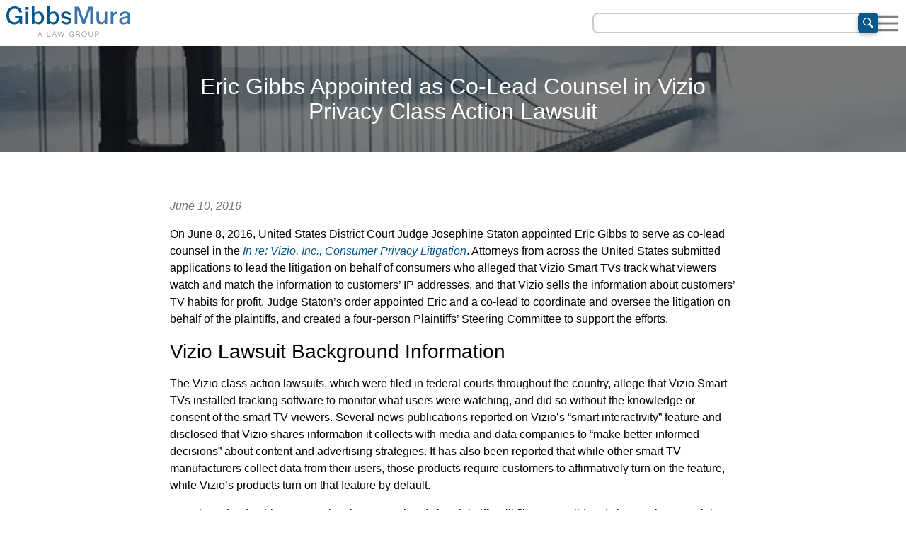

--- FILE ---
content_type: text/html; charset=utf-8
request_url: https://www.classlawgroup.com/eric-gibbs-appointed-co-lead-counsel-vizio-privacy-class-action-lawsuit
body_size: 12574
content:
<!DOCTYPE html><html lang="en"><head><meta charSet="utf-8"/><meta name="viewport" content="width=device-width"/><link rel="apple-touch-icon" sizes="180x180" href="/apple-touch-icon.png"/><link rel="icon" type="image/png" sizes="32x32" href="/favicon-32x32.png"/><link rel="icon" type="image/png" sizes="16x16" href="/favicon-16x16.png"/><link rel="manifest" href="/site.webmanifest"/><link rel="shortcut icon" href="/favicon.ico"/><meta property="og:locale" content="en_US"/><meta property="og:site_name" content="Gibbs Mura, A Law Group"/><meta name="twitter:card" content="summary_large_image"/><title>Eric Gibbs Appointed as Co-Lead Counsel in Vizio Privacy Class Action Lawsuit – Gibbs Mura, A Law Group</title><meta property="og:title" content="Eric Gibbs Appointed as Co-Lead Counsel in Vizio Privacy Class Action Lawsuit"/><link rel="canonical" href="https://www.classlawgroup.com/eric-gibbs-appointed-co-lead-counsel-vizio-privacy-class-action-lawsuit"/><meta property="og:type" content="article"/><meta property="og:description" content="On June 8, 2016, United States District Court Judge Josephine Staton appointed Eric Gibbs to serve as co-lead counsel in the In re: Vizio, Inc., Consumer Privacy Litigation. Attorneys from across the United…"/><meta property="og:url" content="https://www.classlawgroup.com/eric-gibbs-appointed-co-lead-counsel-vizio-privacy-class-action-lawsuit"/><meta property="article:published_time" content="2016-06-11T00:13:57+00:00"/><meta property="article:modified_time" content="2025-04-30T21:10:23+00:00"/><meta property="og:image" content="https://wp.classlawgroup.com/wp-content/uploads/2014/07/mist-bridge.jpg"/><meta property="og:image:width" content="676"/><meta property="og:image:height" content="200"/><meta property="og:image:type" content="image/jpeg"/><meta name="twitter:label1" content="Est. reading time"/><meta name="twitter:data1" content="3 min"/><link rel="preload" as="image" imageSrcSet="/_next/image?url=https%3A%2F%2Fwp.classlawgroup.com%2Fwp-content%2Fuploads%2F2014%2F07%2Fmist-bridge.jpg&amp;w=640&amp;q=75 640w, /_next/image?url=https%3A%2F%2Fwp.classlawgroup.com%2Fwp-content%2Fuploads%2F2014%2F07%2Fmist-bridge.jpg&amp;w=750&amp;q=75 750w, /_next/image?url=https%3A%2F%2Fwp.classlawgroup.com%2Fwp-content%2Fuploads%2F2014%2F07%2Fmist-bridge.jpg&amp;w=828&amp;q=75 828w, /_next/image?url=https%3A%2F%2Fwp.classlawgroup.com%2Fwp-content%2Fuploads%2F2014%2F07%2Fmist-bridge.jpg&amp;w=1080&amp;q=75 1080w, /_next/image?url=https%3A%2F%2Fwp.classlawgroup.com%2Fwp-content%2Fuploads%2F2014%2F07%2Fmist-bridge.jpg&amp;w=1200&amp;q=75 1200w, /_next/image?url=https%3A%2F%2Fwp.classlawgroup.com%2Fwp-content%2Fuploads%2F2014%2F07%2Fmist-bridge.jpg&amp;w=1920&amp;q=75 1920w, /_next/image?url=https%3A%2F%2Fwp.classlawgroup.com%2Fwp-content%2Fuploads%2F2014%2F07%2Fmist-bridge.jpg&amp;w=2048&amp;q=75 2048w, /_next/image?url=https%3A%2F%2Fwp.classlawgroup.com%2Fwp-content%2Fuploads%2F2014%2F07%2Fmist-bridge.jpg&amp;w=3840&amp;q=75 3840w" imageSizes="100vw"/><meta name="next-head-count" content="25"/><link rel="preload" href="/_next/static/css/fc51cc6557955aca.css" as="style"/><link rel="stylesheet" href="/_next/static/css/fc51cc6557955aca.css" data-n-g=""/><link rel="preload" href="/_next/static/css/6ece48a181204804.css" as="style"/><link rel="stylesheet" href="/_next/static/css/6ece48a181204804.css" data-n-p=""/><noscript data-n-css=""></noscript><script defer="" nomodule="" src="/_next/static/chunks/polyfills-c67a75d1b6f99dc8.js"></script><script src="/_next/static/chunks/webpack-432cb6bdd0e66d05.js" defer=""></script><script src="/_next/static/chunks/framework-bd25832dafd06d6f.js" defer=""></script><script src="/_next/static/chunks/main-f208677892319a1e.js" defer=""></script><script src="/_next/static/chunks/pages/_app-8553afce08845092.js" defer=""></script><script src="/_next/static/chunks/2700-7e68e5ced22eabd5.js" defer=""></script><script src="/_next/static/chunks/7280-b02ad624746fbc15.js" defer=""></script><script src="/_next/static/chunks/3000-27db6ca759df44c0.js" defer=""></script><script src="/_next/static/chunks/9760-f03fd3e1964c1f69.js" defer=""></script><script src="/_next/static/chunks/5473-60d26e4bb58be738.js" defer=""></script><script src="/_next/static/chunks/3249-2d093f8d8989d288.js" defer=""></script><script src="/_next/static/chunks/pages/%5B...page%5D-eb538f0065f4ee0b.js" defer=""></script><script src="/_next/static/UrwzljXp59iPVrScYEQqb/_buildManifest.js" defer=""></script><script src="/_next/static/UrwzljXp59iPVrScYEQqb/_ssgManifest.js" defer=""></script></head><script type="text/javascript" src="//script.crazyegg.com/pages/scripts/0084/9097.js" async=""></script><body><div id="__next"><style data-emotion="css 1vuza9j">.css-1vuza9j{min-height:100vh;display:-webkit-box;display:-webkit-flex;display:-ms-flexbox;display:flex;-webkit-flex-direction:column;-ms-flex-direction:column;flex-direction:column;}</style><div class="sub-branding-wrapper post css-1vuza9j"><style data-emotion="css 1k0wizk">.css-1k0wizk{box-sizing:border-box;width:100%;display:-webkit-box;display:-webkit-flex;display:-ms-flexbox;display:flex;gap:12px;-webkit-align-items:center;-webkit-box-align:center;-ms-flex-align:center;align-items:center;padding:9px 9px;}@media only screen and (min-width: 750px){.css-1k0wizk{gap:24px;}}</style><header class="css-1k0wizk"><style data-emotion="css 1nbo05k">.css-1nbo05k{-webkit-flex:1 1 auto;-ms-flex:1 1 auto;flex:1 1 auto;display:-webkit-box;display:-webkit-flex;display:-ms-flexbox;display:flex;gap:12px;-webkit-align-items:center;-webkit-box-align:center;-ms-flex-align:center;align-items:center;position:relative;}</style><div class="css-1nbo05k"><style data-emotion="css msk02">.css-msk02{min-width:150px;-webkit-align-self:center;-ms-flex-item-align:center;align-self:center;min-width:0;-webkit-flex:0 0 min(45vw, 175px);-ms-flex:0 0 min(45vw, 175px);flex:0 0 min(45vw, 175px);}.css-msk02 a{background-color:#fff;margin-top:1em;}&@media-only-screen and (min-width: 500px){.css-msk02{width:500px;}}</style><div class="css-msk02"><a href="/" aria-label="Home"><svg class="gmlg-logo" data-name="GMLG Logo" xmlns="http://www.w3.org/2000/svg" viewBox="0 0 1653.87 408.76" overflow="visible"><defs><style>
            .gmlg-logo_c1 {
              fill: var(--gmlg-blue);
            }
            .gmlg-logo_c2 {
              fill: var(--gmlg-lightblue);
            }
            .gmlg-logo_c3 {
              fill: var(--gmlg-grey);
            }
            .dark-logo .gmlg-logo_c1 {
              fill: var(--gmlg-lightgrey);
            }
            .dark-logo .gmlg-logo_c2 {
              fill: var(--gmlg-grey);
            }
            .dark-logo .gmlg-logo_c3 {
              fill: var(--gmlg-grey);
            }
            .dark-logo a:hover .gmlg-logo_c1 {
              fill: var(--gmlg-blue);
            }
            .dark-logo a:hover .gmlg-logo_c2 {
              fill: var(--gmlg-lightblue);
            }
            .dark-logo a:hover .gmlg-logo_c3 {
              fill: var(--gmlg-grey);
            }
          </style></defs><title>Gibbs Mura, A Law Group</title><g id="Layer_1-2" data-name="Layer 1"><path class="gmlg-logo_c1" d="M0,124.3C0,48.03,44.85,0,110.18,0c53.68,0,90.05,27.19,98.53,81.22l-36.72.35c-6.71-34.96-27.9-49.44-62.16-49.44-44.14,0-73.8,33.55-73.8,90.4v2.83c0,53.68,28.25,86.17,73.8,86.17,34.96,0,61.1-22.6,62.86-56.15h-57.91v-30.37h94.29v113.71h-30.72v-35.67c-13.42,25.08-38.49,39.9-71.33,39.9C42.37,242.96,0,197.05,0,124.3Z"></path><path class="gmlg-logo_c1" d="M258.13,8.47h36.73v36.73h-36.73V8.47ZM258.84,72.04h34.61v166.68h-34.61V72.04Z"></path><path class="gmlg-logo_c1" d="M374.42,214v24.72h-33.55V.35h33.55v96.05c11.65-17.3,30.37-27.9,54.03-27.9,42.37,0,74.51,32.14,74.51,85.82v.35c0,53.68-31.78,87.58-75.22,87.58-22.95,0-41.67-10.95-53.32-28.25ZM467.3,155.74v-2.47c0-36.02-18.72-55.44-47.32-55.44s-47.32,23.31-47.32,56.86v2.82c0,33.2,17.3,55.44,47.32,55.44,28.25,0,47.32-21.18,47.32-57.2Z"></path><path class="gmlg-logo_c1" d="M575.42,214v24.72h-33.55V.35h33.55v96.05c11.65-17.3,30.37-27.9,54.03-27.9,42.37,0,74.51,32.14,74.51,85.82v.35c0,53.68-31.78,87.58-75.22,87.58-22.95,0-41.67-10.95-53.32-28.25ZM668.29,155.74v-2.47c0-36.02-18.72-55.44-47.32-55.44s-47.32,23.31-47.32,56.86v2.82c0,33.2,17.3,55.44,47.32,55.44,28.25,0,47.32-21.18,47.32-57.2Z"></path><path class="gmlg-logo_c1" d="M730.33,208.35l29.67-15.54c10.24,14.83,27.55,22.25,45.2,22.25,19.07,0,30.37-8.47,30.37-22.6,0-14.83-19.78-18.01-45.91-23.66-30.37-6-57.56-16.6-57.56-48.73,0-29.31,27.9-51.56,62.86-51.56,31.43,0,55.8,14.13,72.04,35.67l-30.02,14.48c-9.18-14.48-24.37-22.25-42.02-22.25s-29.66,8.47-29.66,21.19c0,14.12,10.94,16.6,41.31,22.6,30.37,6,62.16,16.95,62.16,49.79,0,30.72-27.19,53.32-64.98,53.32-32.49,0-58.62-13.77-73.45-34.96Z"></path><path class="gmlg-logo_c2" d="M912.54,4.24h59.33l61.09,186.81L1097.59,4.24h57.21v234.48h-33.9V34.96l-73.45,203.76h-30.37l-70.28-201.64v201.64h-34.25V4.24Z"></path><path class="gmlg-logo_c2" d="M1203.59,173.39v-101.35h34.61v99.59c0,26.13,11.3,40.26,34.25,40.26,27.55,0,40.61-24.01,40.61-60.39v-79.45h33.9v166.68h-33.9v-29.66c-9.18,21.19-25.42,32.49-49.79,32.49-37.43,0-59.68-25.78-59.68-68.15Z"></path><path class="gmlg-logo_c2" d="M1394.56,72.04h34.25v31.43c4.59-19.77,17.66-33.2,48.74-33.2h4.94v33.9h-15.54c-30.02,0-38.14,14.83-38.14,49.09v85.46h-34.25V72.04Z"></path><path class="gmlg-logo_c2" d="M1506.96,194.93c0-37.43,27.9-45.9,64.98-54.03,28.95-6,46.26-7.77,49.44-17.66v-2.12c0-13.77-10.24-24.37-36.02-24.37s-39.91,11.3-39.91,30.37v1.77h-34.61c1.06-37.43,30.72-59.69,74.86-59.69s68.16,19.07,68.16,61.1v108.41h-32.84v-25.08c-11.66,20.13-32.49,29.31-56.15,29.31-36.02,0-57.91-19.78-57.91-48.03ZM1621.38,171.63v-20.84c-10.24,7.07-28.25,9.89-44.5,13.78-19.07,5.29-34.96,10.94-34.96,28.95,0,13.77,10.24,23.31,28.61,23.31,24.72,0,48.03-12.72,50.85-45.2Z"></path><path class="gmlg-logo_c3" d="M444.85,337.03h7.1l25.64,70.56h-6.04l-8.69-24.26h-29.35l-8.69,24.26h-5.83l25.85-70.56ZM461.17,378.45l-13.03-35.81-12.92,35.81h25.95Z"></path><path class="gmlg-logo_c3" d="M544.65,337.24h5.72v65.26h35.49v5.09h-41.21v-70.35Z"></path><path class="gmlg-logo_c3" d="M636,337.03h7.1l25.64,70.56h-6.04l-8.69-24.26h-29.35l-8.69,24.26h-5.83l25.85-70.56ZM652.32,378.45l-13.03-35.81-12.92,35.81h25.95Z"></path><path class="gmlg-logo_c3" d="M686,337.24h6.04l15.89,61.45,19.81-61.45h5.08l19.71,61.66,16.95-61.66h6.04l-20.55,70.35h-5.19l-19.6-61.66-20.02,61.66h-5.19l-18.96-70.35Z"></path><path class="gmlg-logo_c3" d="M840.14,372.84c0-22.67,12.71-36.77,32.21-36.77,15.68,0,25.33,7.84,28.08,23.73l-5.83.22c-2.33-13.46-10.17-18.97-22.57-18.97-15.89,0-26.07,11.76-26.07,31.15v.64c0,19.17,10.28,30.83,26.28,30.83,13.88,0,22.57-10.07,22.57-22.04v-1.28h-20.55v-4.77h26.06v32h-5.09v-13.25c-3.39,8.69-11.34,14.41-23.31,14.41-19.28,0-31.78-13.88-31.78-35.92Z"></path><path class="gmlg-logo_c3" d="M931.67,337.24h22.99c16.85,0,25.11,5.72,25.11,17.59,0,9.64-5.09,17.38-18.12,19.28,13.35,3.28,18.33,15.26,20.13,30.83l.32,2.65h-5.72l-.22-1.8c-2.12-16.63-7.94-29.45-25.21-29.45h-13.56v31.26h-5.72v-70.35ZM952.11,371.56c15.68,0,22.04-6.67,22.04-16.42s-6.14-13.03-19.07-13.03h-17.69v29.45h14.73Z"></path><path class="gmlg-logo_c3" d="M1005.89,372.31c0-22.04,13.24-36.23,34.01-36.23s33.48,14.41,33.48,36.45-13.24,36.24-34.01,36.24-33.48-14.41-33.48-36.45ZM1067.45,373.05v-1.16c0-18.75-10.6-30.73-27.65-30.73s-27.97,11.76-27.97,30.62v1.06c0,18.85,10.6,30.83,27.65,30.83s27.97-11.76,27.97-30.62Z"></path><path class="gmlg-logo_c3" d="M1101.45,381.95v-44.71h5.61v44.29c0,15.36,6.15,22.36,21.4,22.36s20.66-6.78,20.66-22.04v-44.6h5.51v44.6c0,18.33-8.37,26.92-26.27,26.92s-26.91-8.79-26.91-26.81Z"></path><path class="gmlg-logo_c3" d="M1186.34,337.24h20.87c18.86,0,27.65,6.36,27.65,20.66s-8.79,21.08-28.08,21.08h-14.73v28.61h-5.72v-70.35ZM1229.04,357.9c0-11.55-6.25-15.79-21.83-15.79h-15.15v32.1h14.73c15.57,0,22.25-4.45,22.25-16.32Z"></path></g></svg></a></div><style data-emotion="css enrwwt">.css-enrwwt{display:inline-grid;grid-template-columns:1fr auto;-webkit-align-items:center;-webkit-box-align:center;-ms-flex-align:center;align-items:center;-webkit-box-pack:center;-ms-flex-pack:center;-webkit-justify-content:center;justify-content:center;width:100%;-webkit-flex:0 1 400px;-ms-flex:0 1 400px;flex:0 1 400px;margin-left:auto;}.css-enrwwt button:hover{background-color:var(--gmlg-blue);}@media only screen and (max-width: 450px){.css-enrwwt:focus-within{position:absolute;right:0;width:100%;}}</style><div class="css-enrwwt"><style data-emotion="css xpdzw1">.css-xpdzw1{grid-area:1/1/2/3;background-color:#fff;border-radius:6px;height:1px;border:none;outline:none;padding:12px;padding-right:41px;color:#000;letter-spacing:0.5px;font-size:16px;box-sizing:content-box;-webkit-appearance:none;box-shadow:0 0 0 2px var(--gmlg-lightgrey);}.css-xpdzw1:focus,.css-xpdzw1:focus-visible{box-shadow:0 0 0 2px #000;}</style><input type="text" aria-label="Enter a search term" name="menuSearchBar" id="menuSearchBar" class="css-xpdzw1" value=""/><style data-emotion="css 1sigxq2">.css-1sigxq2{text-align:center;display:block;grid-area:1/2/2/3;}</style><div class="css-1sigxq2"><style data-emotion="css 7l9ly0">.css-7l9ly0{display:-webkit-box;display:-webkit-flex;display:-ms-flexbox;display:flex;-webkit-align-items:center;-webkit-box-align:center;-ms-flex-align:center;align-items:center;-webkit-box-pack:center;-ms-flex-pack:center;-webkit-justify-content:center;justify-content:center;height:29px;width:29px;margin:0;padding:0;border-radius:6px;-webkit-transform:translate(2px, 0px);-moz-transform:translate(2px, 0px);-ms-transform:translate(2px, 0px);transform:translate(2px, 0px);color:#fff;background:var(--gmlg-blue);-webkit-transition:0.5s ease;transition:0.5s ease;text-transform:uppercase;word-wrap:break-word;white-space:normal;border:0;box-shadow:0 2px 5px 0 rgba(0, 0, 0, 0.16),0 2px 10px 0 rgba(0, 0, 0, 0.12);-webkit-transition:color 0.15s ease-in-out,background-color 0.15s ease-in-out,border-color 0.15s ease-in-out,box-shadow 0.15s ease-in-out;transition:color 0.15s ease-in-out,background-color 0.15s ease-in-out,border-color 0.15s ease-in-out,box-shadow 0.15s ease-in-out;font-size:0.875rem;font-weight:500;text-align:center;vertical-align:middle;line-height:1.5;position:relative;overflow:hidden;-webkit-user-select:none;-moz-user-select:none;-ms-user-select:none;user-select:none;}.css-7l9ly0:not(:disabled):not(.disabled){cursor:pointer;}.css-7l9ly0:hover{outline:0;box-shadow:0 5px 11px 0 rgb(0 0 0 / 18%),0 4px 15px 0 rgb(0 0 0 / 15%),inset 0 0 100px 100px rgba(255, 255, 255, 0.15);}.css-7l9ly0 span.ripple{position:absolute;border-radius:50%;-webkit-transform:scale(0);-moz-transform:scale(0);-ms-transform:scale(0);transform:scale(0);-webkit-animation:ripple 600ms linear;animation:ripple 600ms linear;background-color:rgba(255, 255, 255, 0.7);}@-webkit-keyframes ripple{to{-webkit-transform:scale(4);-moz-transform:scale(4);-ms-transform:scale(4);transform:scale(4);opacity:0;}}@keyframes ripple{to{-webkit-transform:scale(4);-moz-transform:scale(4);-ms-transform:scale(4);transform:scale(4);opacity:0;}}</style><button class="css-7l9ly0" type="button"><svg xmlns="http://www.w3.org/2000/svg" width="15" height="15" viewBox="0 0 24 24" fill="#fff"><title>Search</title><path d="M21.172 24l-7.387-7.387c-1.388.874-3.024 1.387-4.785 1.387-4.971 0-9-4.029-9-9s4.029-9 9-9 9 4.029 9 9c0 1.761-.514 3.398-1.387 4.785l7.387 7.387-2.828 2.828zm-12.172-8c3.859 0 7-3.14 7-7s-3.141-7-7-7-7 3.14-7 7 3.141 7 7 7z"></path></svg></button></div></div></div><style data-emotion="css pehfc4">.css-pehfc4{height:32px;}.css-pehfc4 button:hover{background:none;}.css-pehfc4 button.link-button{color:#fff;background:none;border:none;padding:0;font-size:inherit;font-family:inherit;cursor:pointer;text-transform:none;}</style><nav class="css-pehfc4"><style data-emotion="css 1nep08t">.css-1nep08t{background-color:transparent;border:none;padding:0;margin:0;}</style><button aria-label="Show the navigation menu" class="css-1nep08t"><style data-emotion="css 1dbx83r">.css-1dbx83r{fill:#000;opacity:0.5;}.css-1dbx83r:hover{cursor:pointer;}.css-1dbx83r .line{transform-origin:center;}.css-1dbx83r:hover{opacity:0.75;}.css-1dbx83r .line{-webkit-transition:-webkit-transform 300ms ease-in 300ms,rotate 300ms ease-in,opacity 0ms 300ms;transition:transform 300ms ease-in 300ms,rotate 300ms ease-in,opacity 0ms 300ms;}.css-1dbx83r :is(.top, .bottom){-webkit-transform:none;-moz-transform:none;-ms-transform:none;transform:none;}</style><svg height="32" width="32" viewBox="0 0 100 100" xmlns="http://www.w3.org/2000/svg" class="css-1dbx83r"><rect class="line top" width="90" height="10" x="5" y="15" rx="5"></rect><rect class="line middle" width="90" height="10" x="5" y="45" rx="5"></rect><rect class="line bottom" width="90" height="10" x="5" y="75" rx="5"></rect></svg></button><style data-emotion="css 591k9">.css-591k9{visibility:hidden;box-sizing:border-box;background-color:var(--gmlg-blue);width:100%;height:100vh;position:fixed;margin:0;top:0;left:0;-webkit-transition:0.33s visibility step-end,0.33s -webkit-transform ease;transition:0.33s visibility step-end,0.33s transform ease;-webkit-transform:translateX(100%);-moz-transform:translateX(100%);-ms-transform:translateX(100%);transform:translateX(100%);z-index:99999;}.css-591k9.open{visibility:visible;-webkit-transition:0.33s visibility step-start,0.33s -webkit-transform ease;transition:0.33s visibility step-start,0.33s transform ease;}</style><div class="css-591k9"><style data-emotion="css ttfjff">.css-ttfjff{padding:10px;height:100%;color:#fff!important;text-align:center;overflow-y:auto;overflow-x:hidden;}.css-ttfjff a,.css-ttfjff a[href^="tel"]{color:#fff;-webkit-text-decoration:none;text-decoration:none;}</style><div class="css-ttfjff"><style data-emotion="css 1066lcq">.css-1066lcq{display:-webkit-box;display:-webkit-flex;display:-ms-flexbox;display:flex;-webkit-box-pack:justify;-webkit-justify-content:space-between;justify-content:space-between;-webkit-align-items:center;-webkit-box-align:center;-ms-flex-align:center;align-items:center;}</style><div class="css-1066lcq"><address><a href="tel:800-254-9493"><div style="color:#fff !important">1-800-254-9493</div></a></address><button aria-label="Hide the navigation menu" class="css-1nep08t"><svg height="32" width="32" viewBox="0 0 100 100" xmlns="http://www.w3.org/2000/svg" class="css-1dbx83r"><rect class="line top" width="90" height="10" x="5" y="15" rx="5"></rect><rect class="line middle" width="90" height="10" x="5" y="45" rx="5"></rect><rect class="line bottom" width="90" height="10" x="5" y="75" rx="5"></rect></svg></button></div><style data-emotion="css msfg9w">.css-msfg9w{text-align:center;list-style-type:none!important;display:inline-block;padding:48px 0 64px;margin:0;font-weight:normal;}</style><ul class="css-msfg9w"><style data-emotion="css 16xjsoe">.css-16xjsoe{text-align:left;padding:1em;font-size:20px;list-style-type:none!important;}</style><li class="css-16xjsoe"><style data-emotion="css 16lqx43">.css-16lqx43{display:-webkit-box;display:-webkit-flex;display:-ms-flexbox;display:flex;-webkit-align-items:center;-webkit-box-align:center;-ms-flex-align:center;align-items:center;gap:0.75em;color:#fff!important;}</style><a href="/about" class="css-16lqx43"><span>About Us</span></a></li><li class="css-16xjsoe"><a href="/attorneys" class="css-16lqx43"><span>Attorneys</span></a></li><li class="css-16xjsoe"><a href="/cases" class="css-16lqx43"><span>Cases</span></a></li><li class="css-16xjsoe"><a href="/news" class="css-16lqx43"><span>Firm News</span></a></li><li class="css-16xjsoe"><style data-emotion="css 6s5v1g">.css-6s5v1g{display:-webkit-box;display:-webkit-flex;display:-ms-flexbox;display:flex;-webkit-align-items:center;-webkit-box-align:center;-ms-flex-align:center;align-items:center;gap:1.5em;}</style><button class="link-button css-6s5v1g" aria-label="Show the &quot;What We Do&quot; submenu"><span>What We Do</span><style data-emotion="css 1oz6qqo">.css-1oz6qqo{fill:#fff;display:-webkit-box;display:-webkit-flex;display:-ms-flexbox;display:flex;-webkit-align-items:center;-webkit-box-align:center;-ms-flex-align:center;align-items:center;gap:1.5em;}.css-1oz6qqo .line{transform-origin:center;}.css-1oz6qqo .bottom{rotate:-45deg;}.css-1oz6qqo .top{rotate:45deg;}</style><svg height="32" width="32" preserveAspectRatio="xMidYMid meet" viewBox="0 0 100 100" xmlns="http://www.w3.org/2000/svg" class="css-1oz6qqo"><rect class="line top" width="50" height="10" x="5" y="45" rx="5"></rect><rect class="line bottom" width="50" height="10" x="5" y="45" rx="5"></rect></svg></button><style data-emotion="css abw1qf">.css-abw1qf{visibility:hidden;box-sizing:border-box;background-color:var(--gmlg-blue);width:100%;height:100vh;position:fixed;margin:0;top:0;left:0;-webkit-transition:0.33s visibility step-end,0.33s -webkit-transform ease;transition:0.33s visibility step-end,0.33s transform ease;-webkit-transform:translateX(+100%);-moz-transform:translateX(+100%);-ms-transform:translateX(+100%);transform:translateX(+100%);z-index:99999;}.css-abw1qf.open{visibility:visible;-webkit-transition:0.33s visibility step-start,0.33s -webkit-transform ease;transition:0.33s visibility step-start,0.33s transform ease;}</style><div class="css-abw1qf"><div class="css-ttfjff"><div class="css-1066lcq"><button class="link-button css-1xdhyk6" aria-label="Show the previous menu page"><style data-emotion="css 3ekiwx">.css-3ekiwx{fill:#fff;}.css-3ekiwx .line{transform-origin:center;}.css-3ekiwx .bottom{rotate:-135deg;}.css-3ekiwx .top{rotate:135deg;}</style><svg height="32" width="32" preserveAspectRatio="xMidYMid meet" viewBox="30 0 100 100" xmlns="http://www.w3.org/2000/svg" class="css-3ekiwx"><rect class="line top" width="50" height="10" x="5" y="45" rx="5"></rect><rect class="line bottom" width="50" height="10" x="5" y="45" rx="5"></rect></svg></button><button aria-label="Hide the navigation menu" class="css-1nep08t"><style data-emotion="css ov0js0">.css-ov0js0{fill:#fff;}.css-ov0js0:hover{cursor:pointer;}.css-ov0js0 .line{transform-origin:center;}.css-ov0js0 .line{-webkit-transition:-webkit-transform 300ms ease-in,rotate 300ms ease-in 300ms,opacity 0ms 300ms;transition:transform 300ms ease-in,rotate 300ms ease-in 300ms,opacity 0ms 300ms;}.css-ov0js0 .bottom{-webkit-transform:translateY(-30%);-moz-transform:translateY(-30%);-ms-transform:translateY(-30%);transform:translateY(-30%);rotate:-45deg;}.css-ov0js0 .middle{opacity:0;}.css-ov0js0 .top{-webkit-transform:translateY(30%);-moz-transform:translateY(30%);-ms-transform:translateY(30%);transform:translateY(30%);rotate:45deg;}</style><svg height="32" width="32" viewBox="0 0 100 100" xmlns="http://www.w3.org/2000/svg" class="css-ov0js0"><rect class="line top" width="90" height="10" x="5" y="15" rx="5"></rect><rect class="line middle" width="90" height="10" x="5" y="45" rx="5"></rect><rect class="line bottom" width="90" height="10" x="5" y="75" rx="5"></rect></svg></button></div><ul class="css-msfg9w"><li class="css-16xjsoe"><a href="/employment" class="css-16lqx43"><img height="32" width="32" src="/_next/static/media/employmentLaw.4fe1285b.svg" alt=""/><span>Employment Law</span></a></li><li class="css-16xjsoe"><a href="/whistleblower" class="css-16lqx43"><img height="32" width="32" src="/_next/static/media/whistleblower.b2eb68a9.svg" alt=""/><span>Whistleblower</span></a></li><li class="css-16xjsoe"><a href="/securities-fraud" class="css-16lqx43"><img height="32" width="32" src="/_next/static/media/securitiesFraud.a8a0921d.svg" alt=""/><span>Securities Fraud</span></a></li><li class="css-16xjsoe"><a href="/personal-injury" class="css-16lqx43"><img height="32" width="32" src="/_next/static/media/personalInjury.c697251c.svg" alt=""/><span>Personal Injury</span></a></li><li class="css-16xjsoe"><a href="/consumer-protection" class="css-16lqx43"><img height="32" width="32" src="/_next/static/media/consumerProtection.e991f05a.svg" alt=""/><span>Consumer Protection</span></a></li><li class="css-16xjsoe"><a href="/antitrust" class="css-16lqx43"><img height="32" width="32" src="/_next/static/media/antitrust.0011501a.svg" alt=""/><span>Antitrust</span></a></li></ul></div></div></li><li class="css-16xjsoe"><a href="/contact" class="css-16lqx43"><span>Contact Us</span></a></li></ul></div></div></nav></header><style data-emotion="css 18pny36">.css-18pny36{-webkit-flex:1 0 auto;-ms-flex:1 0 auto;flex:1 0 auto;}</style><main class="css-18pny36"><style data-emotion="css 1a2p9k9">.css-1a2p9k9{overflow:hidden;position:relative;height:100%;}</style><div class="css-1a2p9k9"><style data-emotion="css 1vfhcql">.css-1vfhcql{object-fit:cover;}</style><img alt="" decoding="async" data-nimg="fill" class="css-1vfhcql" style="position:absolute;height:100%;width:100%;left:0;top:0;right:0;bottom:0;color:transparent" sizes="100vw" srcSet="/_next/image?url=https%3A%2F%2Fwp.classlawgroup.com%2Fwp-content%2Fuploads%2F2014%2F07%2Fmist-bridge.jpg&amp;w=640&amp;q=75 640w, /_next/image?url=https%3A%2F%2Fwp.classlawgroup.com%2Fwp-content%2Fuploads%2F2014%2F07%2Fmist-bridge.jpg&amp;w=750&amp;q=75 750w, /_next/image?url=https%3A%2F%2Fwp.classlawgroup.com%2Fwp-content%2Fuploads%2F2014%2F07%2Fmist-bridge.jpg&amp;w=828&amp;q=75 828w, /_next/image?url=https%3A%2F%2Fwp.classlawgroup.com%2Fwp-content%2Fuploads%2F2014%2F07%2Fmist-bridge.jpg&amp;w=1080&amp;q=75 1080w, /_next/image?url=https%3A%2F%2Fwp.classlawgroup.com%2Fwp-content%2Fuploads%2F2014%2F07%2Fmist-bridge.jpg&amp;w=1200&amp;q=75 1200w, /_next/image?url=https%3A%2F%2Fwp.classlawgroup.com%2Fwp-content%2Fuploads%2F2014%2F07%2Fmist-bridge.jpg&amp;w=1920&amp;q=75 1920w, /_next/image?url=https%3A%2F%2Fwp.classlawgroup.com%2Fwp-content%2Fuploads%2F2014%2F07%2Fmist-bridge.jpg&amp;w=2048&amp;q=75 2048w, /_next/image?url=https%3A%2F%2Fwp.classlawgroup.com%2Fwp-content%2Fuploads%2F2014%2F07%2Fmist-bridge.jpg&amp;w=3840&amp;q=75 3840w" src="/_next/image?url=https%3A%2F%2Fwp.classlawgroup.com%2Fwp-content%2Fuploads%2F2014%2F07%2Fmist-bridge.jpg&amp;w=3840&amp;q=75"/><style data-emotion="css 1gcy09z">.css-1gcy09z{visibility:visible;z-index:1;text-align:center;color:#fff!important;font-size:16px;background-color:rgba(0, 0, 0, 0.525);height:100%;position:relative;z-index:1;}</style><div class="css-1gcy09z"><style data-emotion="css 1qqqa69">.css-1qqqa69{display:grid;margin-left:auto;margin-right:auto;max-width:calc(700px + 100px + 2rem);padding:2.5rem 1rem 2.5rem 1rem;position:relative;row-gap:1.3em;}</style><div class="css-1qqqa69"><style data-emotion="css 11sj8sd">.css-11sj8sd{-webkit-box-flex-flow:row nowrap;-webkit-flex-flow:row nowrap;-ms-flex-flow:row nowrap;flex-flow:row nowrap;-webkit-box-pack:center;-ms-flex-pack:center;-webkit-justify-content:center;justify-content:center;padding:0 1rem;position:absolute;top:0.75rem;width:100%;}@media (min-width: 700px){.css-11sj8sd{top:0.75rem;}}</style><div class="indicators-container css-11sj8sd"></div><hgroup><style data-emotion="css 17idy7x">.css-17idy7x{margin:0 auto;line-height:1.1;}@media (min-width: 700px){.css-17idy7x{font-weight:lighter;font-size:2em;}}@media (max-width: 700px){.css-17idy7x{font-size:2em;}}</style><h1 class="css-17idy7x">Eric Gibbs Appointed as Co-Lead Counsel in Vizio Privacy Class Action Lawsuit</h1></hgroup></div></div></div><style data-emotion="css nh8d75">.css-nh8d75{padding:1em 1.25em 1.5em;}@media (min-width: 850px){.css-nh8d75{padding:calc(5% - 1em);}}</style><div class="css-nh8d75"><style data-emotion="css ie9qio">.css-ie9qio{margin:auto;max-width:50em;}</style><div class="css-ie9qio"><!--$--><style data-emotion="css 11nzvmo">.css-11nzvmo{font-style:italic;color:var(--gmlg-grey);}</style><p class="css-11nzvmo">June 10, 2016</p><div class="clear-floats-after"><p>On June 8, 2016, United States District Court Judge Josephine Staton appointed Eric Gibbs to serve as co-lead counsel in the <em><a href="/vizio-smart-tv-privacy-lawsuit/">In re: Vizio, Inc., Consumer Privacy Litigation</a></em>.   Attorneys from across the United States submitted applications to lead the litigation on behalf of consumers who alleged that Vizio Smart TVs track what viewers watch and match the information to customers’ IP addresses, and that Vizio sells the information about customers’ TV habits for profit.  Judge Staton’s order appointed Eric and a co-lead to coordinate and oversee the litigation on behalf of the plaintiffs, and created a four-person Plaintiffs’ Steering Committee to support the efforts.</p>
<h2>Vizio Lawsuit Background Information</h2>
<p>The Vizio class action lawsuits, which were filed in federal courts throughout the country, allege that Vizio Smart TVs installed tracking software to monitor what users were watching, and did so without the knowledge or consent of the smart TV viewers.  Several news publications reported on Vizio’s “smart interactivity” feature and disclosed that Vizio shares information it collects with media and data companies to “make better-informed decisions” about content and advertising strategies.  It has also been reported that while other smart TV manufacturers collect data from their users, those products require customers to affirmatively turn on the feature, while Vizio’s products turn on that feature by default.</p>
<p>Now that a leadership structure has been appointed, the plaintiffs will file a consolidated class action complaint, outlining the plaintiffs’ legal claims and facts. </p>
<h2>Eric Gibbs’ Leadership in Privacy Litigation</h2>
<p><a href="/attorney/gibbs/">Eric Gibbs</a> has twenty years of experience representing plaintiffs in class and collective actions in courts throughout the country.  He has established himself as a leader in emerging litigation concerning consumers’ rights in privacy cases, and has achieved meaningful reforms to business practices and millions of dollars in recoveries for plaintiffs in privacy cases, including cases against <a href="/adobe/">Adobe</a>, <a href="/premera/">Premera Blue Cross </a>and <a href="/health-net-ibm-privacy-breach/">Health Net</a>.</p>
<p>Eric is active in the consumer privacy bar, co-founding the American Association for Justice’s Data Breach and Privacy Litigation Group, and serving as chair and organizer of several consumer privacy conferences on best practices and developments in consumer privacy litigation.   On September 29-30, 2016, Mr. Gibbs will speak on <em>Class Actions: Data Privacy &amp; Security Breach Case Law, Trends in Key Jurisdictions and Circuit Court Rulings, New Class Certification Issues</em> at the <a href="http://contentz.mkt5225.com/lp/17468/113480/841L17_S.pdf">ACI Data Breach &amp; Privacy Litigation and Enforcement Conference</a> in New York.</p>
<p>Eric has been named consecutively in <em>The Best Lawyers in America </em>for Mass Tort Litigation and Class Action since 2012, and he has been consistently honored as a <em>Northern California Super Lawyer </em>(2010-2015), (Top 100). He has earned <em>AV-Preeminent </em>rankings from Martindale-Hubbell, recognizing him in the highest class of attorneys for professional ethics and legal skills.</p>
</div><style data-emotion="css 1ws85ms">.css-1ws85ms{position:fixed;top:10px;left:0;width:100%;display:-webkit-box;display:-webkit-flex;display:-ms-flexbox;display:flex;-webkit-box-pack:center;-ms-flex-pack:center;-webkit-justify-content:center;justify-content:center;opacity:0;-webkit-transition:opacity 0.25s ease-in-out;transition:opacity 0.25s ease-in-out;}</style><div class="css-1ws85ms"><style data-emotion="css 1a373s">.css-1a373s{border-radius:9999px;color:#fff;background-color:var(--gmlg-blue);padding:4px 12px;z-index:1000;box-shadow:0 2px 5px rgba(0, 0, 0, 0.2);}</style><div class="css-1a373s">Link copied!</div></div><section class="share-container"><div class="widget_header">Share this post:</div><ul><li><a href="https://www.facebook.com/sharer/sharer.php?u=https://gibbs.law/eric-gibbs-appointed-co-lead-counsel-vizio-privacy-class-action-lawsuit" rel="noopener" target="_blank">Facebook</a></li><li><a href="https://nextdoor.com/sharekit/?body=https://gibbs.law/eric-gibbs-appointed-co-lead-counsel-vizio-privacy-class-action-lawsuit&amp;source=Gibbs%20Mura%20Law%20Group" rel="noopener" target="_blank">NextDoor</a></li><li><a class="email" href="mailto:%20?subject=Eric Gibbs Appointed as Co-Lead Counsel in Vizio Privacy Class Action Lawsuit – Gibbs Mura, A Law Group&amp;body=https://gibbs.law/eric-gibbs-appointed-co-lead-counsel-vizio-privacy-class-action-lawsuit" target="_blank" rel="noopener">Email</a></li><li><style data-emotion="css 10jr14j">.css-10jr14j:hover{cursor:pointer;}</style><a class="copy-url css-10jr14j">Copy the Link</a></li></ul></section><!--/$--></div></div></main><style data-emotion="css r46ij9">.css-r46ij9{background-color:#000;line-height:1;color:#fff;display:grid;gap:1.5em;justify-items:center;padding:2em 1em;}</style><footer class="css-r46ij9"><style data-emotion="css 12sc9op">.css-12sc9op{display:inline-block;width:180px;}</style><div class="dark-logo css-12sc9op"><svg class="gmlg-logo" data-name="GMLG Logo" xmlns="http://www.w3.org/2000/svg" viewBox="0 0 1653.87 408.76" overflow="visible"><defs><style>
            .gmlg-logo_c1 {
              fill: var(--gmlg-blue);
            }
            .gmlg-logo_c2 {
              fill: var(--gmlg-lightblue);
            }
            .gmlg-logo_c3 {
              fill: var(--gmlg-grey);
            }
            .dark-logo .gmlg-logo_c1 {
              fill: var(--gmlg-lightgrey);
            }
            .dark-logo .gmlg-logo_c2 {
              fill: var(--gmlg-grey);
            }
            .dark-logo .gmlg-logo_c3 {
              fill: var(--gmlg-grey);
            }
            .dark-logo a:hover .gmlg-logo_c1 {
              fill: var(--gmlg-blue);
            }
            .dark-logo a:hover .gmlg-logo_c2 {
              fill: var(--gmlg-lightblue);
            }
            .dark-logo a:hover .gmlg-logo_c3 {
              fill: var(--gmlg-grey);
            }
          </style></defs><title>Gibbs Mura, A Law Group</title><g id="Layer_1-2" data-name="Layer 1"><path class="gmlg-logo_c1" d="M0,124.3C0,48.03,44.85,0,110.18,0c53.68,0,90.05,27.19,98.53,81.22l-36.72.35c-6.71-34.96-27.9-49.44-62.16-49.44-44.14,0-73.8,33.55-73.8,90.4v2.83c0,53.68,28.25,86.17,73.8,86.17,34.96,0,61.1-22.6,62.86-56.15h-57.91v-30.37h94.29v113.71h-30.72v-35.67c-13.42,25.08-38.49,39.9-71.33,39.9C42.37,242.96,0,197.05,0,124.3Z"></path><path class="gmlg-logo_c1" d="M258.13,8.47h36.73v36.73h-36.73V8.47ZM258.84,72.04h34.61v166.68h-34.61V72.04Z"></path><path class="gmlg-logo_c1" d="M374.42,214v24.72h-33.55V.35h33.55v96.05c11.65-17.3,30.37-27.9,54.03-27.9,42.37,0,74.51,32.14,74.51,85.82v.35c0,53.68-31.78,87.58-75.22,87.58-22.95,0-41.67-10.95-53.32-28.25ZM467.3,155.74v-2.47c0-36.02-18.72-55.44-47.32-55.44s-47.32,23.31-47.32,56.86v2.82c0,33.2,17.3,55.44,47.32,55.44,28.25,0,47.32-21.18,47.32-57.2Z"></path><path class="gmlg-logo_c1" d="M575.42,214v24.72h-33.55V.35h33.55v96.05c11.65-17.3,30.37-27.9,54.03-27.9,42.37,0,74.51,32.14,74.51,85.82v.35c0,53.68-31.78,87.58-75.22,87.58-22.95,0-41.67-10.95-53.32-28.25ZM668.29,155.74v-2.47c0-36.02-18.72-55.44-47.32-55.44s-47.32,23.31-47.32,56.86v2.82c0,33.2,17.3,55.44,47.32,55.44,28.25,0,47.32-21.18,47.32-57.2Z"></path><path class="gmlg-logo_c1" d="M730.33,208.35l29.67-15.54c10.24,14.83,27.55,22.25,45.2,22.25,19.07,0,30.37-8.47,30.37-22.6,0-14.83-19.78-18.01-45.91-23.66-30.37-6-57.56-16.6-57.56-48.73,0-29.31,27.9-51.56,62.86-51.56,31.43,0,55.8,14.13,72.04,35.67l-30.02,14.48c-9.18-14.48-24.37-22.25-42.02-22.25s-29.66,8.47-29.66,21.19c0,14.12,10.94,16.6,41.31,22.6,30.37,6,62.16,16.95,62.16,49.79,0,30.72-27.19,53.32-64.98,53.32-32.49,0-58.62-13.77-73.45-34.96Z"></path><path class="gmlg-logo_c2" d="M912.54,4.24h59.33l61.09,186.81L1097.59,4.24h57.21v234.48h-33.9V34.96l-73.45,203.76h-30.37l-70.28-201.64v201.64h-34.25V4.24Z"></path><path class="gmlg-logo_c2" d="M1203.59,173.39v-101.35h34.61v99.59c0,26.13,11.3,40.26,34.25,40.26,27.55,0,40.61-24.01,40.61-60.39v-79.45h33.9v166.68h-33.9v-29.66c-9.18,21.19-25.42,32.49-49.79,32.49-37.43,0-59.68-25.78-59.68-68.15Z"></path><path class="gmlg-logo_c2" d="M1394.56,72.04h34.25v31.43c4.59-19.77,17.66-33.2,48.74-33.2h4.94v33.9h-15.54c-30.02,0-38.14,14.83-38.14,49.09v85.46h-34.25V72.04Z"></path><path class="gmlg-logo_c2" d="M1506.96,194.93c0-37.43,27.9-45.9,64.98-54.03,28.95-6,46.26-7.77,49.44-17.66v-2.12c0-13.77-10.24-24.37-36.02-24.37s-39.91,11.3-39.91,30.37v1.77h-34.61c1.06-37.43,30.72-59.69,74.86-59.69s68.16,19.07,68.16,61.1v108.41h-32.84v-25.08c-11.66,20.13-32.49,29.31-56.15,29.31-36.02,0-57.91-19.78-57.91-48.03ZM1621.38,171.63v-20.84c-10.24,7.07-28.25,9.89-44.5,13.78-19.07,5.29-34.96,10.94-34.96,28.95,0,13.77,10.24,23.31,28.61,23.31,24.72,0,48.03-12.72,50.85-45.2Z"></path><path class="gmlg-logo_c3" d="M444.85,337.03h7.1l25.64,70.56h-6.04l-8.69-24.26h-29.35l-8.69,24.26h-5.83l25.85-70.56ZM461.17,378.45l-13.03-35.81-12.92,35.81h25.95Z"></path><path class="gmlg-logo_c3" d="M544.65,337.24h5.72v65.26h35.49v5.09h-41.21v-70.35Z"></path><path class="gmlg-logo_c3" d="M636,337.03h7.1l25.64,70.56h-6.04l-8.69-24.26h-29.35l-8.69,24.26h-5.83l25.85-70.56ZM652.32,378.45l-13.03-35.81-12.92,35.81h25.95Z"></path><path class="gmlg-logo_c3" d="M686,337.24h6.04l15.89,61.45,19.81-61.45h5.08l19.71,61.66,16.95-61.66h6.04l-20.55,70.35h-5.19l-19.6-61.66-20.02,61.66h-5.19l-18.96-70.35Z"></path><path class="gmlg-logo_c3" d="M840.14,372.84c0-22.67,12.71-36.77,32.21-36.77,15.68,0,25.33,7.84,28.08,23.73l-5.83.22c-2.33-13.46-10.17-18.97-22.57-18.97-15.89,0-26.07,11.76-26.07,31.15v.64c0,19.17,10.28,30.83,26.28,30.83,13.88,0,22.57-10.07,22.57-22.04v-1.28h-20.55v-4.77h26.06v32h-5.09v-13.25c-3.39,8.69-11.34,14.41-23.31,14.41-19.28,0-31.78-13.88-31.78-35.92Z"></path><path class="gmlg-logo_c3" d="M931.67,337.24h22.99c16.85,0,25.11,5.72,25.11,17.59,0,9.64-5.09,17.38-18.12,19.28,13.35,3.28,18.33,15.26,20.13,30.83l.32,2.65h-5.72l-.22-1.8c-2.12-16.63-7.94-29.45-25.21-29.45h-13.56v31.26h-5.72v-70.35ZM952.11,371.56c15.68,0,22.04-6.67,22.04-16.42s-6.14-13.03-19.07-13.03h-17.69v29.45h14.73Z"></path><path class="gmlg-logo_c3" d="M1005.89,372.31c0-22.04,13.24-36.23,34.01-36.23s33.48,14.41,33.48,36.45-13.24,36.24-34.01,36.24-33.48-14.41-33.48-36.45ZM1067.45,373.05v-1.16c0-18.75-10.6-30.73-27.65-30.73s-27.97,11.76-27.97,30.62v1.06c0,18.85,10.6,30.83,27.65,30.83s27.97-11.76,27.97-30.62Z"></path><path class="gmlg-logo_c3" d="M1101.45,381.95v-44.71h5.61v44.29c0,15.36,6.15,22.36,21.4,22.36s20.66-6.78,20.66-22.04v-44.6h5.51v44.6c0,18.33-8.37,26.92-26.27,26.92s-26.91-8.79-26.91-26.81Z"></path><path class="gmlg-logo_c3" d="M1186.34,337.24h20.87c18.86,0,27.65,6.36,27.65,20.66s-8.79,21.08-28.08,21.08h-14.73v28.61h-5.72v-70.35ZM1229.04,357.9c0-11.55-6.25-15.79-21.83-15.79h-15.15v32.1h14.73c15.57,0,22.25-4.45,22.25-16.32Z"></path></g></svg></div><style data-emotion="css iqt5ui">.css-iqt5ui{display:-webkit-box;display:-webkit-flex;display:-ms-flexbox;display:flex;-webkit-box-pack:center;-ms-flex-pack:center;-webkit-justify-content:center;justify-content:center;gap:1.5em;}</style><div class="css-iqt5ui"><svg class="facebook_footer_icon" xmlns="http://www.w3.org/2000/svg" width="24" height="24" viewBox="0 0 24 24" fill="#fff"><style>
        .facebook_footer_icon:hover {
            cursor: pointer;
            opacity: .5;
        }
        </style><path d="M19 0h-14c-2.761 0-5 2.239-5 5v14c0 2.761 2.239 5 5 5h14c2.762 0 5-2.239 5-5v-14c0-2.761-2.238-5-5-5zm-3 7h-1.924c-.615 0-1.076.252-1.076.889v1.111h3l-.238 3h-2.762v8h-3v-8h-2v-3h2v-1.923c0-2.022 1.064-3.077 3.461-3.077h2.539v3z"></path></svg><svg class="twitter_footer_icon" xmlns="http://www.w3.org/2000/svg" width="24" height="24" viewBox="0 0 24 24" fill="#fff"><style>
        .twitter_footer_icon:hover {
            cursor: pointer;
            opacity: .5;
        }
        .twitter_footer_icon {
            margin-left: 0
        }
        </style><path d="M19 0h-14c-2.761 0-5 2.239-5 5v14c0 2.761 2.239 5 5 5h14c2.762 0 5-2.239 5-5v-14c0-2.761-2.238-5-5-5zm-.139 9.237c.209 4.617-3.234 9.765-9.33 9.765-1.854 0-3.579-.543-5.032-1.475 1.742.205 3.48-.278 4.86-1.359-1.437-.027-2.649-.976-3.066-2.28.515.098 1.021.069 1.482-.056-1.579-.317-2.668-1.739-2.633-3.26.442.246.949.394 1.486.411-1.461-.977-1.875-2.907-1.016-4.383 1.619 1.986 4.038 3.293 6.766 3.43-.479-2.053 1.08-4.03 3.199-4.03.943 0 1.797.398 2.395 1.037.748-.147 1.451-.42 2.086-.796-.246.767-.766 1.41-1.443 1.816.664-.08 1.297-.256 1.885-.517-.439.656-.996 1.234-1.639 1.697z"></path></svg><svg class="linkedin_footer_icon" xmlns="http://www.w3.org/2000/svg" width="24" height="24" viewBox="0 0 24 24" fill="#fff"><style>
        .linkedin_footer_icon:hover {
            cursor: pointer;
            opacity: .5;
        }
        .linkedin_footer_icon {
            margin-left: 0
        }
        </style><path d="M19 0h-14c-2.761 0-5 2.239-5 5v14c0 2.761 2.239 5 5 5h14c2.762 0 5-2.239 5-5v-14c0-2.761-2.238-5-5-5zm-11 19h-3v-11h3v11zm-1.5-12.268c-.966 0-1.75-.79-1.75-1.764s.784-1.764 1.75-1.764 1.75.79 1.75 1.764-.783 1.764-1.75 1.764zm13.5 12.268h-3v-5.604c0-3.368-4-3.113-4 0v5.604h-3v-11h3v1.765c1.396-2.586 7-2.777 7 2.476v6.759z"></path></svg><svg class="instragram_footer_icon" xmlns="http://www.w3.org/2000/svg" width="24" height="24" viewBox="0 0 24 24" fill="#fff"><style>
        .instragram_footer_icon:hover {
            cursor: pointer;
            opacity: .5;
        }
        .instragram_footer_icon {
            margin-left: 0
        }
    </style><path d="M11.984 16.815c2.596 0 4.706-2.111 4.706-4.707 0-1.409-.623-2.674-1.606-3.538-.346-.303-.735-.556-1.158-.748-.593-.27-1.249-.421-1.941-.421s-1.349.151-1.941.421c-.424.194-.814.447-1.158.749-.985.864-1.608 2.129-1.608 3.538 0 2.595 2.112 4.706 4.706 4.706zm.016-8.184c1.921 0 3.479 1.557 3.479 3.478 0 1.921-1.558 3.479-3.479 3.479s-3.479-1.557-3.479-3.479c0-1.921 1.558-3.478 3.479-3.478zm5.223.369h6.777v10.278c0 2.608-2.114 4.722-4.722 4.722h-14.493c-2.608 0-4.785-2.114-4.785-4.722v-10.278h6.747c-.544.913-.872 1.969-.872 3.109 0 3.374 2.735 6.109 6.109 6.109s6.109-2.735 6.109-6.109c.001-1.14-.327-2.196-.87-3.109zm2.055-9h-12.278v5h-1v-5h-1v5h-1v-4.923c-.346.057-.682.143-1 .27v4.653h-1v-4.102c-1.202.857-2 2.246-2 3.824v3.278h7.473c1.167-1.282 2.798-2 4.511-2 1.722 0 3.351.725 4.511 2h7.505v-3.278c0-2.608-2.114-4.722-4.722-4.722zm2.722 5.265c0 .406-.333.735-.745.735h-2.511c-.411 0-.744-.329-.744-.735v-2.53c0-.406.333-.735.744-.735h2.511c.412 0 .745.329.745.735v2.53z"></path></svg></div><div><div class="office-location__wrapper"><style>
      .office-location__wrapper {
          text-align: center;
          display: inline-block;
          margin: 0 .25em 1em;
          font-size: 90%;
          width: 210px;
      }
      .office-location__inner-wrapper{
          text-align: center;
          display: inline-block;
      }
      .office-location__wrapper p,
      .office-location__wrapper a {
          color: inherit
      }
      .office-location__title {
          text-transform: uppercase;
          font-weight: bold;
      }
      .office-location__title:hover{
          cursor: pointer;
          opacity: 0.5;
      }
      .office-location__street {
          padding: 0;
          margin: 0;
          line-height: 1.25;
      }
      </style><div class="office-location__inner-wrapper"><p class="office-location__title">Oakland</p><p class="office-location__street">1111 Broadway, Suite 2100</p><p class="office-location__street">Oakland, CA 94607</p></div></div></div><style data-emotion="css nqd9sn">.css-nqd9sn{display:inline-grid;grid-template-columns:1fr auto;-webkit-align-items:center;-webkit-box-align:center;-ms-flex-align:center;align-items:center;-webkit-box-pack:center;-ms-flex-pack:center;-webkit-justify-content:center;justify-content:center;}@media only screen and (max-width: 750px){.css-nqd9sn{width:250px;}}@media only screen and (min-width: 750px){.css-nqd9sn{width:400px;}}</style><div class="css-nqd9sn"><style data-emotion="css 1k9302b">.css-1k9302b{grid-area:1/1/2/3;background-color:var(--gmlg-lightgrey);border-radius:6px;height:18px;border:none;outline:none;padding:12px;padding-right:54px;color:#000;letter-spacing:0.5px;font-size:16px;box-sizing:content-box;-webkit-appearance:none;}.css-1k9302b:focus,.css-1k9302b:focus-visible{box-shadow:0 0 0 1px #fff;}</style><input type="text" aria-label="Enter a search term" name="footerSearchBar" id="footerSearchBar" class="css-1k9302b" value=""/><div class="css-1sigxq2"><style data-emotion="css 1x2xq0r">.css-1x2xq0r{display:-webkit-box;display:-webkit-flex;display:-ms-flexbox;display:flex;-webkit-align-items:center;-webkit-box-align:center;-ms-flex-align:center;align-items:center;-webkit-box-pack:center;-ms-flex-pack:center;-webkit-justify-content:center;justify-content:center;height:42px;width:42px;margin:0;padding:0;border-radius:6px;color:#fff;background:linear-gradient(145deg, var(--gmlg-red) 0%, var(--gmlg-darkred) 100%);-webkit-transition:0.5s ease;transition:0.5s ease;text-transform:uppercase;word-wrap:break-word;white-space:normal;border:0;box-shadow:0 2px 5px 0 rgba(0, 0, 0, 0.16),0 2px 10px 0 rgba(0, 0, 0, 0.12);-webkit-transition:color 0.15s ease-in-out,background-color 0.15s ease-in-out,border-color 0.15s ease-in-out,box-shadow 0.15s ease-in-out;transition:color 0.15s ease-in-out,background-color 0.15s ease-in-out,border-color 0.15s ease-in-out,box-shadow 0.15s ease-in-out;font-size:0.875rem;font-weight:500;text-align:center;vertical-align:middle;line-height:1.5;position:relative;overflow:hidden;-webkit-user-select:none;-moz-user-select:none;-ms-user-select:none;user-select:none;}.css-1x2xq0r:not(:disabled):not(.disabled){cursor:pointer;}.css-1x2xq0r:hover{outline:0;box-shadow:0 5px 11px 0 rgb(0 0 0 / 18%),0 4px 15px 0 rgb(0 0 0 / 15%),inset 0 0 100px 100px rgba(255, 255, 255, 0.15);}.css-1x2xq0r span.ripple{position:absolute;border-radius:50%;-webkit-transform:scale(0);-moz-transform:scale(0);-ms-transform:scale(0);transform:scale(0);-webkit-animation:ripple 600ms linear;animation:ripple 600ms linear;background-color:rgba(255, 255, 255, 0.7);}@-webkit-keyframes ripple{to{-webkit-transform:scale(4);-moz-transform:scale(4);-ms-transform:scale(4);transform:scale(4);opacity:0;}}@keyframes ripple{to{-webkit-transform:scale(4);-moz-transform:scale(4);-ms-transform:scale(4);transform:scale(4);opacity:0;}}</style><button class="css-1x2xq0r" type="button"><svg xmlns="http://www.w3.org/2000/svg" width="20" height="20" viewBox="0 0 24 24" fill="#fff"><title>Search</title><path d="M21.172 24l-7.387-7.387c-1.388.874-3.024 1.387-4.785 1.387-4.971 0-9-4.029-9-9s4.029-9 9-9 9 4.029 9 9c0 1.761-.514 3.398-1.387 4.785l7.387 7.387-2.828 2.828zm-12.172-8c3.859 0 7-3.14 7-7s-3.141-7-7-7-7 3.14-7 7 3.141 7 7 7z"></path></svg></button></div></div><style data-emotion="css 17l5y65">.css-17l5y65{display:grid;text-align:center;gap:1em;}.css-17l5y65 p,.css-17l5y65 a{font-size:75%;color:#fff!important;-webkit-text-decoration:none;text-decoration:none;}.css-17l5y65 a{-webkit-text-decoration:underline;text-decoration:underline;}.css-17l5y65 a:hover{cursor:pointer;opacity:0.5;}</style><div class="css-17l5y65"><style data-emotion="css tcq0mn">.css-tcq0mn{display:-webkit-box;display:-webkit-flex;display:-ms-flexbox;display:flex;-webkit-column-gap:2em;column-gap:2em;row-gap:0.5em;-webkit-box-pack:center;-ms-flex-pack:center;-webkit-justify-content:center;justify-content:center;-webkit-box-flex-wrap:wrap;-webkit-flex-wrap:wrap;-ms-flex-wrap:wrap;flex-wrap:wrap;}</style><div class="css-tcq0mn"><a href="/advertising">Attorney Advertising</a><a href="/careers">Careers</a><a href="/privacy-policy">Privacy Policy</a></div><style data-emotion="css 1772xtw">.css-1772xtw{padding:0;margin:0;}</style><p class="css-1772xtw">© Gibbs Mura, A Law Group <!-- -->2025</p></div></footer></div><noscript><img height="1" width="1" style="display:none" src="https://www.facebook.com/tr?id=559126081086060&amp;ev=PageView&amp;noscript=1"/></noscript><noscript><img height="1" width="1" style="display:none" src="https://flask.nextdoor.com/pixel?pid=cfbf94c1-d9ea-49ec-be67-6f8af23ebb1e&amp;ev=PAGE_VIEW&amp;noscript=1"/></noscript></div><script id="__NEXT_DATA__" type="application/json">{"props":{"pageProps":{"page":{"databaseId":10709,"title":"Eric Gibbs Appointed as Co-Lead Counsel in Vizio Privacy Class Action Lawsuit","content":"\u003cp\u003eOn June 8, 2016, United States District Court Judge Josephine Staton appointed Eric Gibbs to serve as co-lead counsel in the \u003cem\u003e\u003ca href=\"/vizio-smart-tv-privacy-lawsuit/\"\u003eIn re: Vizio, Inc., Consumer Privacy Litigation\u003c/a\u003e\u003c/em\u003e.   Attorneys from across the United States submitted applications to lead the litigation on behalf of consumers who alleged that Vizio Smart TVs track what viewers watch and match the information to customers’ IP addresses, and that Vizio sells the information about customers’ TV habits for profit.  Judge Staton’s order appointed Eric and a co-lead to coordinate and oversee the litigation on behalf of the plaintiffs, and created a four-person Plaintiffs’ Steering Committee to support the efforts.\u003c/p\u003e\n\u003ch2\u003eVizio Lawsuit Background Information\u003c/h2\u003e\n\u003cp\u003eThe Vizio class action lawsuits, which were filed in federal courts throughout the country, allege that Vizio Smart TVs installed tracking software to monitor what users were watching, and did so without the knowledge or consent of the smart TV viewers.  Several news publications reported on Vizio’s “smart interactivity” feature and disclosed that Vizio shares information it collects with media and data companies to “make better-informed decisions” about content and advertising strategies.  It has also been reported that while other smart TV manufacturers collect data from their users, those products require customers to affirmatively turn on the feature, while Vizio’s products turn on that feature by default.\u003c/p\u003e\n\u003cp\u003eNow that a leadership structure has been appointed, the plaintiffs will file a consolidated class action complaint, outlining the plaintiffs’ legal claims and facts. \u003c/p\u003e\n\u003ch2\u003eEric Gibbs’ Leadership in Privacy Litigation\u003c/h2\u003e\n\u003cp\u003e\u003ca href=\"/attorney/gibbs/\"\u003eEric Gibbs\u003c/a\u003e has twenty years of experience representing plaintiffs in class and collective actions in courts throughout the country.  He has established himself as a leader in emerging litigation concerning consumers’ rights in privacy cases, and has achieved meaningful reforms to business practices and millions of dollars in recoveries for plaintiffs in privacy cases, including cases against \u003ca href=\"/adobe/\"\u003eAdobe\u003c/a\u003e, \u003ca href=\"/premera/\"\u003ePremera Blue Cross \u003c/a\u003eand \u003ca href=\"/health-net-ibm-privacy-breach/\"\u003eHealth Net\u003c/a\u003e.\u003c/p\u003e\n\u003cp\u003eEric is active in the consumer privacy bar, co-founding the American Association for Justice’s Data Breach and Privacy Litigation Group, and serving as chair and organizer of several consumer privacy conferences on best practices and developments in consumer privacy litigation.   On September 29-30, 2016, Mr. Gibbs will speak on \u003cem\u003eClass Actions: Data Privacy \u0026#038; Security Breach Case Law, Trends in Key Jurisdictions and Circuit Court Rulings, New Class Certification Issues\u003c/em\u003e at the \u003ca href=\"http://contentz.mkt5225.com/lp/17468/113480/841L17_S.pdf\"\u003eACI Data Breach \u0026#038; Privacy Litigation and Enforcement Conference\u003c/a\u003e in New York.\u003c/p\u003e\n\u003cp\u003eEric has been named consecutively in \u003cem\u003eThe Best Lawyers in America \u003c/em\u003efor Mass Tort Litigation and Class Action since 2012, and he has been consistently honored as a \u003cem\u003eNorthern California Super Lawyer \u003c/em\u003e(2010-2015), (Top 100). He has earned \u003cem\u003eAV-Preeminent \u003c/em\u003erankings from Martindale-Hubbell, recognizing him in the highest class of attorneys for professional ethics and legal skills.\u003c/p\u003e\n","contentTypeName":"post","contactInfo":{"phone":"1-800-254-9493","recordType":"012A0000000HDNM"},"featuredImage":{"node":{"sourceUrl":"https://wp.classlawgroup.com/wp-content/uploads/2014/07/mist-bridge.jpg"}},"seo":{"title":"Eric Gibbs Appointed as Co-Lead Counsel in Vizio Privacy Class Action Lawsuit – Gibbs Mura, A Law Group","opengraphTitle":"Eric Gibbs Appointed as Co-Lead Counsel in Vizio Privacy Class Action Lawsuit","canonical":"https://www.classlawgroup.com/eric-gibbs-appointed-co-lead-counsel-vizio-privacy-class-action-lawsuit","metaDesc":"","opengraphDescription":"On June 8, 2016, United States District Court Judge Josephine Staton appointed Eric Gibbs to serve as co-lead counsel in the In re: Vizio, Inc., Consumer Privacy Litigation. Attorneys from across the United… Read more »","opengraphImage":{"mediaDetails":{"width":676,"height":200},"sourceUrl":"https://wp.classlawgroup.com/wp-content/uploads/2014/07/mist-bridge.jpg","mimeType":"image/jpeg"},"opengraphPublishedTime":"2016-06-11T00:13:57+00:00","opengraphModifiedTime":"2025-04-30T21:10:23+00:00","opengraphType":"article","opengraphUrl":"https://www.classlawgroup.com/eric-gibbs-appointed-co-lead-counsel-vizio-privacy-class-action-lawsuit","readingTime":3,"schema":{"raw":"{\"@context\":\"https://schema.org\",\"@graph\":[{\"@type\":\"Article\",\"@id\":\"https://www.classlawgroup.com/eric-gibbs-appointed-co-lead-counsel-vizio-privacy-class-action-lawsuit#article\",\"isPartOf\":{\"@id\":\"https://www.classlawgroup.com/eric-gibbs-appointed-co-lead-counsel-vizio-privacy-class-action-lawsuit\"},\"author\":{\"name\":\"Eileen Epstein\",\"@id\":\"https://www.classlawgroup.com/#/schema/person/108dd08e00617d5f57c870354640b332\"},\"headline\":\"Eric Gibbs Appointed as Co-Lead Counsel in Vizio Privacy Class Action Lawsuit\",\"datePublished\":\"2016-06-11T00:13:57+00:00\",\"dateModified\":\"2025-04-30T21:10:23+00:00\",\"mainEntityOfPage\":{\"@id\":\"https://www.classlawgroup.com/eric-gibbs-appointed-co-lead-counsel-vizio-privacy-class-action-lawsuit\"},\"wordCount\":458,\"publisher\":{\"@id\":\"https://www.classlawgroup.com/#organization\"},\"image\":{\"@id\":\"https://www.classlawgroup.com/eric-gibbs-appointed-co-lead-counsel-vizio-privacy-class-action-lawsuit#primaryimage\"},\"thumbnailUrl\":\"https://wp.classlawgroup.com/wp-content/uploads/2014/07/mist-bridge.jpg\",\"articleSection\":[\"News\"],\"inLanguage\":\"en-US\"},{\"@type\":\"WebPage\",\"@id\":\"https://www.classlawgroup.com/eric-gibbs-appointed-co-lead-counsel-vizio-privacy-class-action-lawsuit\",\"url\":\"https://www.classlawgroup.com/eric-gibbs-appointed-co-lead-counsel-vizio-privacy-class-action-lawsuit\",\"name\":\"Eric Gibbs Appointed as Co-Lead Counsel in Vizio Privacy Class Action Lawsuit \u0026#8211; Gibbs Mura, A Law Group\",\"isPartOf\":{\"@id\":\"https://www.classlawgroup.com/#website\"},\"primaryImageOfPage\":{\"@id\":\"https://www.classlawgroup.com/eric-gibbs-appointed-co-lead-counsel-vizio-privacy-class-action-lawsuit#primaryimage\"},\"image\":{\"@id\":\"https://www.classlawgroup.com/eric-gibbs-appointed-co-lead-counsel-vizio-privacy-class-action-lawsuit#primaryimage\"},\"thumbnailUrl\":\"https://wp.classlawgroup.com/wp-content/uploads/2014/07/mist-bridge.jpg\",\"datePublished\":\"2016-06-11T00:13:57+00:00\",\"dateModified\":\"2025-04-30T21:10:23+00:00\",\"inLanguage\":\"en-US\",\"potentialAction\":[{\"@type\":\"ReadAction\",\"target\":[\"https://www.classlawgroup.com/eric-gibbs-appointed-co-lead-counsel-vizio-privacy-class-action-lawsuit\"]}]},{\"@type\":\"ImageObject\",\"inLanguage\":\"en-US\",\"@id\":\"https://www.classlawgroup.com/eric-gibbs-appointed-co-lead-counsel-vizio-privacy-class-action-lawsuit#primaryimage\",\"url\":\"https://wp.classlawgroup.com/wp-content/uploads/2014/07/mist-bridge.jpg\",\"contentUrl\":\"https://wp.classlawgroup.com/wp-content/uploads/2014/07/mist-bridge.jpg\",\"width\":676,\"height\":200},{\"@type\":\"WebSite\",\"@id\":\"https://www.classlawgroup.com/#website\",\"url\":\"https://www.classlawgroup.com/\",\"name\":\"Gibbs Mura LLP\",\"description\":\"\",\"publisher\":{\"@id\":\"https://www.classlawgroup.com/#organization\"},\"alternateName\":\"Gibbs Mura\",\"potentialAction\":[{\"@type\":\"SearchAction\",\"target\":{\"@type\":\"EntryPoint\",\"urlTemplate\":\"https://www.classlawgroup.com/search?q={search_term_string}\"},\"query-input\":{\"@type\":\"PropertyValueSpecification\",\"valueRequired\":true,\"valueName\":\"search_term_string\"}}],\"inLanguage\":\"en-US\"},{\"@type\":\"Organization\",\"@id\":\"https://www.classlawgroup.com/#organization\",\"name\":\"Gibbs Mura LLP\",\"alternateName\":\"Gibbs Mura\",\"url\":\"https://www.classlawgroup.com/\",\"logo\":{\"@type\":\"ImageObject\",\"inLanguage\":\"en-US\",\"@id\":\"https://www.classlawgroup.com/#/schema/logo/image/\",\"url\":\"https://wp.classlawgroup.com/wp-content/uploads/GibbsMura-Logo-650px-White-Background-With-Padding.png\",\"contentUrl\":\"https://wp.classlawgroup.com/wp-content/uploads/GibbsMura-Logo-650px-White-Background-With-Padding.png\",\"width\":650,\"height\":144,\"caption\":\"Gibbs Mura LLP\"},\"image\":{\"@id\":\"https://www.classlawgroup.com/#/schema/logo/image/\"},\"sameAs\":[\"https://www.facebook.com/gibbsmuralawgroup/\",\"https://x.com/gibbsmura\",\"https://www.linkedin.com/company/gibbs-mura-law-group/\",\"https://www.instagram.com/gibbs_mura_law_group/\"]},{\"@type\":\"Person\",\"@id\":\"https://www.classlawgroup.com/#/schema/person/108dd08e00617d5f57c870354640b332\",\"name\":\"Eileen Epstein\",\"image\":{\"@type\":\"ImageObject\",\"inLanguage\":\"en-US\",\"@id\":\"https://www.classlawgroup.com/#/schema/person/image/\",\"url\":\"https://secure.gravatar.com/avatar/14cc0fac337b86b2e441ddc1d82d497a1492d091c28ca0d41c00dedfcc5ffdf2?s=96\u0026d=mm\u0026r=g\",\"contentUrl\":\"https://secure.gravatar.com/avatar/14cc0fac337b86b2e441ddc1d82d497a1492d091c28ca0d41c00dedfcc5ffdf2?s=96\u0026d=mm\u0026r=g\",\"caption\":\"Eileen Epstein\"}}]}"}},"date":"2016-06-10T17:13:57","categories":{"nodes":[{"name":"News"}]},"tags":{"nodes":[]}},"relativeURI":"eric-gibbs-appointed-co-lead-counsel-vizio-privacy-class-action-lawsuit"},"__N_SSG":true},"page":"/[...page]","query":{"page":["eric-gibbs-appointed-co-lead-counsel-vizio-privacy-class-action-lawsuit"]},"buildId":"UrwzljXp59iPVrScYEQqb","isFallback":false,"gsp":true,"customServer":true,"scriptLoader":[]}</script></body></html>

--- FILE ---
content_type: text/css; charset=UTF-8
request_url: https://www.classlawgroup.com/_next/static/css/fc51cc6557955aca.css
body_size: 9453
content:
:root{--gmlg-blue:#07578c;--gmlg-darkblue:#053f66;--gmlg-darkerblue:#032033;--gmlg-dimblue:#064b79;--gmlg-darkorange:#c46806;--gmlg-darkred:#ba3306;--gmlg-halfblue:#21669c;--gmlg-lightblue:#3a74ab;--gmlg-lighterblue:#8ab1d5;--gmlg-orange:#eb7e07;--gmlg-paleblue:#d9edff;--gmlg-palerblue:#ecf6ff;--gmlg-palered:#ffe2d9;--gmlg-red:#e03b06;--gmlg-white:#fcfeff;--gmlg-palergrey:#eff2f5;--gmlg-palegrey:#e2e6eb;--gmlg-lightgrey:#c9cccf;--gmlg-grey:#737578;--gmlg-dimgrey:#525456;--gmlg-darkgrey:#313233;--gmlg-darkergrey:#1f1f20;--gmlg-black:#0c0c0d;--cgfl-blue:#003555;--cgfl-darkorange:#a54815;--cgfl-lightorange:#df9974;--cgfl-orange:#c15c26;--cgfl-powderblue:#a8b2c4;--cgfl-slategrey:#6e7480;--sma-grey:#7b746f;--sma-lightgrey:#e7e4dd;--sma-palepink:#feeee2;--sma-pink:#ec5e4d;--sma-red:#6f1502;--amazon-orange:#f1703e;--amazon-blue:#1399ff;--glg-darkred:#b22222;--glg-green:#2a8b21;--glg-lightgreen:#0fbd60;--glg-lightred:#df3757;--glg-red:#dc143c;--maxContentWidth:800px;--minSidebarWidth:260px;--maxSidebarWidth:350px}body{font-family:Segoe UI,Roboto,Helvetica Neue,Helvetica,Open Sans,Noto Sans,Liberation Sans,Arial,-apple-system,BlinkMacSystemFont,sans-serif,Segoe UI Emoji,Segoe UI Symbol,Apple Color Emoji,Noto Color Emoji;margin:0;scroll-behavior:smooth;text-wrap:pretty}body *{box-sizing:border-box;overflow-wrap:break-word;word-wrap:break-word}main{overflow-x:hidden}.page-wrapper{display:flex;flex-direction:column;gap:max(1.5rem,5%);justify-content:center}.inner-wrapper{margin-left:auto;margin-right:auto;width:100%}h1,h2,h3,h4,h5{font-weight:inherit;margin-top:0}.heading-a,.landing-page-2 h1,h1{font-size:2rem;font-weight:100;line-height:1.125;margin:0}.heading-b,.landing-page-2 h2,h2{font-size:1.75rem;font-weight:400;line-height:1.25;margin:0 0 1rem}.landing-page-2 h2{font-weight:700}.heading-c,.landing-page-2 h3,h3{font-size:1.5rem;font-weight:400;line-height:1.125;margin:0 0 1rem}.heading-d,.landing-page-2 h4,.landing-page-2 h5,h4,h5{font-size:1.25rem;font-weight:700;line-height:1.125;margin:0 0 .5rem}.heading-e,.landing-page-2 h6,h6{color:var(--gmlg-darkgrey);font-size:1rem}.heading-e,.landing-page-2 h6,.widget_header,h6{font-weight:700;line-height:1;margin:0;text-transform:uppercase}.widget_header{color:var(--gmlg-black);font-size:.875rem}.widget_header.has-background-color{padding:.5rem}main li,main p{font-size:1rem}main p{line-height:1.5}main p:empty{margin:0}main .default-template p{margin:0 0 1.5rem}main ol,main ul{margin-bottom:1.5rem}main li{line-height:1.375;margin-bottom:.625rem;margin-left:40px}main ul{list-style-type:disc}main ul ul{list-style-type:circle}main ul ul ul{list-style-type:square}main ol{list-style-type:decimal}main ol ol{list-style-type:lower-alpha}main ol ol ol{list-style-type:lower-roman}main ul.arrow-list li{list-style-image:url('data:image/svg+xml,<svg transform="translate(0, 1)" transform-origin="center" width="14" height="14" viewBox="0 0 14 14" fill="none" xmlns="http://www.w3.org/2000/svg"><path d="M12.209 7L11.9084 6.685L8.18967 2.96625L7.55967 3.59625L10.5281 6.5625H1.75011V7.4375L10.5277 7.4375L7.56055 10.4037L8.19055 11.0337L11.9093 7.315L12.209 7Z" fill="#000"></path></svg>')}main .has-gmlg-white-color ul.arrow-list li,main ul.arrow-list.has-gmlg-white-color li{list-style-image:url('data:image/svg+xml,<svg transform="translate(0, 1)" transform-origin="center" width="14" height="14" viewBox="0 0 14 14" fill="none" xmlns="http://www.w3.org/2000/svg"><path d="M12.209 7L11.9084 6.685L8.18967 2.96625L7.55967 3.59625L10.5281 6.5625H1.75011V7.4375L10.5277 7.4375L7.56055 10.4037L8.19055 11.0337L11.9093 7.315L12.209 7Z" fill="#fff"></path></svg>')}main .bubble-list{padding-left:0}main .bubble-list li{margin-bottom:1rem;min-height:35px;padding-left:calc(35px + .5rem);position:relative}main .bubble-list li::marker,main .bubble-list li:before{background-color:var(--gmlg-red);border-radius:50%;box-sizing:border-box;color:var(--gmlg-white);display:inline-block;font-size:1rem;font-weight:700;height:35px;left:0;padding-top:5px;position:absolute;text-align:center;top:0;width:35px}main ol.bubble-list{counter-reset:item;list-style-type:none}main ol.bubble-list li:before{content:counter(item) " ";counter-increment:item}.wp-video,iframe,img,video{display:block;max-width:100%!important}img,video{height:auto}.wp-block-image{margin:0 0 1.5em}.wp-block-image img{margin:0}.wp-block-image.is-style-rounded img{border-radius:50%}.wp-element-caption{line-height:1.125;text-align:center}.content-section{padding:.5rem 0 1rem}.content-section:first-of-type{padding-top:0}.content-section.Section.Label{margin:0}label{cursor:pointer;padding:.25rem}input[type=checkbox]{height:1.5em;margin-right:.25em;width:1.5em}hgroup p{font-size:larger;font-style:italic;line-height:inherit!important}hr{border-color:var(--gmlg-lightgrey);border-style:solid;border-width:2px 0 0;clear:both;margin:2em 0}a{text-decoration:none}a,a:not(.wp-element-button){color:var(--gmlg-blue)}a:not(.wp-element-button):not(.no-hover):hover{color:var(--gmlg-lightblue);text-decoration:underline}.quotes,main blockquote{font-style:italic;position:relative}.quotes:before,main blockquote p,main blockquote:before{font-size:1.125em;font-weight:300;line-height:1.375}.quotes:before,main blockquote:before{content:open-quote;position:absolute;left:-.5em}.quotes:after,main blockquote p:last-of-type:after{content:close-quote}.attributions,main blockquote cite{display:block;font-style:normal;text-align:right}.attributions:before,main blockquote cite:before{content:"― "}.wp-block-pullquote{margin:2em auto 3em;text-align:center}main .wp-block-pullquote blockquote{border-color:var(--gmlg-palegrey);border-style:solid;border-width:1px 0;padding:0 0 1em}main .wp-block-pullquote blockquote:before{content:none}main .wp-block-pullquote blockquote p:first-of-type:before{content:open-quote}main .wp-block-pullquote blockquote p{font-size:1.5em;font-weight:500}main .wp-block-pullquote blockquote cite{text-align:center}.wp-block-table{margin-bottom:2rem;margin-left:0;margin-right:0}.wp-block-table table{border-collapse:collapse;border-spacing:0;width:100%}.wp-block-table table.has-fixed-layout{table-layout:fixed}.wp-block-table table td,.wp-block-table table th{border-color:var(--gmlg-lightgrey);border-style:solid;border-width:1px;line-height:1.125;padding:.25rem .5rem;word-break:break-word}.wp-block-table table td{vertical-align:top}.wp-block-table table thead th{border-bottom-width:2px;vertical-align:bottom}.wp-block-table table tfoot td{border-top-width:2px;vertical-align:top}.wp-block-table table tfoot td,.wp-block-table table thead th,.wp-block-table.is-style-stripes tbody tr:nth-of-type(2n) td{background-color:var(--gmlg-palergrey)}.wp-block-table.results-table td,.wp-block-table.results-table th{border-width:1px 0;padding-bottom:.5rem;padding-top:.5rem;vertical-align:middle}.wp-block-details{padding-bottom:.125em;position:relative}.wp-block-details summary{background-color:var(--gmlg-paleblue);border-color:var(--gmlg-lightblue);border-radius:.5em;border-style:solid;border-width:1px;cursor:pointer;font-size:1.125em;min-height:40px;line-height:1.125;padding:.5rem 1rem}.wp-block-details summary::marker{color:var(--gmlg-lightblue)}.wp-block-details summary:hover::marker{color:var(--gmlg-red)}.wp-block-details[open]>:not(summary){padding-left:1rem;padding-right:.5rem}.wp-block-latest-posts{list-style-type:none;padding-left:0}.wp-block-latest-posts li{margin:0 0 1rem}.wp-block-latest-posts__post-title{display:block;font-size:1.5rem;font-weight:400;line-height:1.125;margin:0}.wp-block-latest-posts time{font-size:12px;color:var(--gmlg-darkgrey);margin-bottom:.25em}.wp-block-group.sidebar-section{background-color:var(--gmlg-palegrey);border-color:var(--gmlg-lightgrey);border-style:solid;border-width:0 .25rem .5rem}.wp-block-group.sidebar-section .wp-block-group__inner-container>*{padding-left:.5rem;padding-right:.5rem}.wp-block-group.sidebar-section .wp-block-heading{background-color:var(--gmlg-lightgrey);padding:.5rem}.wp-block-group.sidebar-section hr{margin:1rem .5rem;padding:0}.position-sticky{position:-webkit-sticky;position:sticky}.needs-both-borders,.needs-bottom-border{border-bottom:1px solid var(--gmlg-lightgrey)}.needs-both-borders{border-top:1px solid var(--gmlg-lightgrey)}ol.vert-nav{list-style-type:none!important}img.alignnone{padding-right:1em}.glggrid-container{display:grid;grid-column-gap:1.5em;column-gap:1.5em;grid-row-gap:.75em;row-gap:.75em}.glggrid-container table{border-spacing:1em;table-layout:fixed;width:100%}.error-page{max-width:var(--maxContentWidth);padding:1rem;text-align:center}@media (min-width:750px){.glggrid-container{grid-template-columns:repeat(2,fit-content(100%))}.glggrid-container>.glggrid-item1 img{margin:0}}@media (max-width:500px){.glggrid-container table{font-size:.8em}}table#best-nav{border-spacing:.25em;table-layout:fixed;width:100%}table#best-nav td{background-color:var(--gmlg-palegrey);padding:0}table#best-nav a{display:block;color:var(--gmlg-black);padding:1.5em 1em;margin:0;text-decoration:none;text-align:center}@media (max-width:600px){table#best-nav tbody,table#best-nav tr{display:grid;grid-gap:.25em;gap:.25em}table#best-nav a{padding:1em .75em}}table.results-table{border-collapse:collapse}table.results-table tr{border-bottom:1px solid var(--gmlg-lightgrey)}table.results-table tr:last-child{border-bottom:none}table.results-table td{margin:1em;display:block;text-align:center}table.results-table td:first-child{font-style:italic}@media (min-width:750px){table.results-table td{padding:1em;display:table-cell}table.results-table td:first-child{text-align:right;font-style:inherit}table.results-table td:last-child{text-align:left}table.results-table td:first-child{width:30%}}table.attorney-portrait-widget tr{display:flex;flex-wrap:wrap;grid-template-columns:repeat(5,120px)}table.attorney-portrait-widget td{flex:0 1 130px;gap:.5em}.attorney-widget:after,.attorney-widget:before{clear:both;content:"";display:table}.attorney-widget:before{margin-bottom:1rem}.attorney-widget p{font-style:italic}.attorney-widget img{float:left;height:160px;margin:0 1rem 0 0;object-fit:cover;width:107px}.indicators-container{align-items:center;display:inline-flex;gap:.5rem}.indicators-container:empty{display:none}.indicator{border:1px solid transparent;border-radius:1em;display:inline-block;font-size:12px;font-weight:500;line-height:1;padding:.5em 1em;text-transform:uppercase}.has-gmlg-black-color,.has-gmlg-black-color *{color:var(--gmlg-black)!important}.has-gmlg-black-background-color{background-color:var(--gmlg-black);color:var(--gmlg-white)}.has-gmlg-grey-color,.has-gmlg-grey-color *{color:var(--gmlg-grey)!important}.has-gmlg-grey-background-color{background-color:var(--gmlg-grey);color:color-contrast(var(--gmlg-grey) vs var(--gmlg-white),var(--gmlg-black))}.has-gmlg-light-grey-color,.has-gmlg-light-grey-color *{color:var(--gmlg-lightgrey)!important}.has-gmlg-light-grey-background-color{background-color:var(--gmlg-lightgrey);color:var(--gmlg-black)}.has-gmlg-white-color,.has-gmlg-white-color *{color:var(--gmlg-white)!important}.has-gmlg-white-background-color{background-color:var(--gmlg-white);color:var(--gmlg-black)}.has-gmlg-deep-blue-color,.has-gmlg-deep-blue-color *{color:var(--gmlg-blue)!important}.has-gmlg-deep-blue-background-color{background-color:var(--gmlg-blue);color:var(--gmlg-white)}.has-gmlg-light-blue-color,.has-gmlg-light-blue-color *{color:var(--gmlg-lightblue)!important}.has-gmlg-light-blue-background-color{background-color:var(--gmlg-lightblue);color:var(--gmlg-black)}.has-gmlg-red-color,.has-gmlg-red-color *{color:var(--gmlg-red)!important}.has-gmlg-red-background-color{background-color:var(--gmlg-red);color:var(--gmlg-white)}.has-gmlg-pale-red-background-color{background-color:var(--gmlg-palered);color:var(--gmlg-black)}.has-gmlg-orange-color,.has-gmlg-orange-color *{color:var(--gmlg-orange)!important}.has-gmlg-orange-background-color{background-color:var(--gmlg-orange);color:var(--gmlg-white)}.has-cgfl-blue-background-color{background-color:var(--cgfl-blue);color:var(--gmlg-white)}.has-cgfl-orange-background-color{background-color:var(--cgfl-orange);color:var(--gmlg-white)}.has-cgfl-pale-blue-background-color{background-color:var(--cgfl-powderblue);color:var(--gmlg-black)}.has-cgfl-slategrey-background-color{background-color:var(--cgfl-slategrey);color:var(--gmlg-black)}.has-sma-grey-color,.has-sma-grey-color *{color:var(--sma-red)!important}.has-sma-grey-background-color{background-color:var(--sma-grey);color:var(--gmlg-white)}.has-sma-light-grey-background-color{background-color:var(--sma-lightgrey);color:var(--gmlg-black)}.has-sma-pink-background-color{background-color:var(--sma-pink);color:var(--gmlg-white)}.has-sma-red-color,.has-sma-red-color *{color:var(--sma-red)!important}.has-sma-red-background-color{background-color:var(--sma-red);color:var(--gmlg-white)}.wp-element-button{background-color:var(--gmlg-red);background:linear-gradient(145deg,var(--gmlg-red) 0,var(--gmlg-darkred) 100%);border-width:0;border-radius:3px;box-shadow:0 2px 5px 0 rgba(0,0,0,.16),0 2px 10px 0 rgba(0,0,0,.12);color:#fff!important;cursor:pointer;display:inline-block;font-size:.825em;font-weight:500;line-height:1.5;padding:.825em 2.125em;position:relative;text-align:center;text-transform:uppercase;transition-duration:.15s;transition-property:background,box-shadow;transition-timing-function:ease-in-out;vertical-align:middle;white-space:normal;word-wrap:break-word}.wp-element-button:hover{background-color:var(--glg-lightred);background:linear-gradient(145deg,var(--glg-lightred) 0,var(--gmlg-red) 100%);box-shadow:0 5px 11px 0 rgba(0,0,0,.18),0 4px 15px 0 rgba(0,0,0,.15),inset 0 0 100px 100px hsla(0,0%,100%,.15)}.wp-element-button:active,.wp-element-button:focus{background-color:var(--gmlg-red);background:linear-gradient(145deg,var(--gmlg-red) 0,var(--glg-darkred) 100%);box-shadow:none}.wp-element-button:disabled{background-color:var(--gmlg-grey);background:linear-gradient(145deg,var(--gmlg-grey) 0,var(--gmlg-darkgrey) 100%);box-shadow:none}.wp-element-button.has-gmlg-deep-blue-background-color{background:linear-gradient(145deg,var(--gmlg-blue) 0,var(--gmlg-darkblue) 100%)}.wp-element-button.has-gmlg-light-blue-background-color{background:linear-gradient(145deg,var(--gmlg-lightblue) 0,var(--gmlg-blue) 100%)}.wp-element-button.has-gmlg-light-grey-background-color{background:linear-gradient(145deg,var(--gmlg-lightgrey) 0,var(--gmlg-grey) 100%)}.wp-element-button.has-gmlg-orange-background-color{background:linear-gradient(145deg,var(--gmlg-orange) 0,var(--gmlg-darkorange) 100%)}.wp-element-button.has-gmlg-red-background-color{background:linear-gradient(145deg,var(--gmlg-red) 0,var(--gmlg-darkred) 100%)}.wp-block-buttons{--buttonGap:0.25em;align-items:center;flex-flow:row wrap;gap:var(--buttonGap);justify-content:space-between;margin-bottom:1rem}.wp-block-buttons.is-content-justification-center{justify-content:center}.wp-block-buttons.is-content-justification-left{justify-content:flex-start}.wp-block-buttons.is-content-justification-right{justify-content:flex-end}.wp-block-button.disabled a.wp-element-button{background-color:var(--gmlg-grey);background:linear-gradient(145deg,var(--gmlg-grey) 0,var(--gmlg-darkgrey) 100%);cursor:default;pointer-events:none}.wp-block-button.has-small-font-size .wp-element-button{font-size:14px}.wp-block-button.has-large-font-size .wp-element-button{font-size:24px}.wp-block-button.has-x-large-font-size .wp-element-button{font-size:32px}.wp-block-button.has-custom-width a{width:100%}.wp-block-button.wp-block-button__width-25{width:calc(25% - var(--buttonGap))}.wp-block-button.wp-block-button__width-50{width:calc(50% - var(--buttonGap))}.wp-block-button.wp-block-button__width-75{width:calc(75% - var(--buttonGap))}.wp-block-button.wp-block-button__width-100{width:100%}.wp-block-button.disabled .wp-element-button,.wp-block-button.disabled .wp-element-button:active,.wp-block-button.disabled .wp-element-button:focus,.wp-block-button.disabled .wp-element-button:hover{background-color:var(--gmlg-grey)}.is-layout-flex{display:flex}.is-layout-flex>.wp-block-column:not([style*=flex-basis]){flex-grow:1}.flex-wrap{flex-wrap:wrap}.is-vertically-aligned-center{align-self:center}.is-vertically-aligned-stretch{align-items:stretch}.aligncenter,.has-text-align-center{text-align:center}.alignleft{text-align:left}figure.alignleft,img.alignleft{float:left;margin:.5rem 1rem 1rem 0}.alignright{text-align:right}figure.alignright,img.alignright{float:right;margin:.5rem 0 1rem 1rem}.clear-floats-after:after,.clear-floats:before{clear:both;content:""}.has-small-font-size{font-size:.875em}.has-large-font-size{font-size:1.125em}.has-huge-font-size{font-size:1.25em}.has-drop-cap:first-letter{color:var(--gmlg-blue);float:left;font-family:Georgia,Times New Roman,Times,serif;font-size:44px;initial-letter:2;line-height:.875;padding:.075em .125em 0 .05em}p[class^=info_]{border-radius:30px;margin:2rem 0 2.5rem}p[class^=info_]:not(.has-background){background-color:var(--gmlg-blue);color:var(--gmlg-white)}p[class^=info_] a{align-items:center;color:inherit;display:flex;flex-flow:row nowrap;gap:1rem;justify-content:space-between;padding:1rem;text-decoration:none;text-wrap:balance}p.info_video a:before{content:url('data:image/svg+xml,<svg xmlns="http://www.w3.org/2000/svg" width="24" height="24" fill="none"><path fill="%23FFF" d="M9.5 15.584V8.416a.5.5 0 0 1 .77-.42l5.576 3.583a.5.5 0 0 1 0 .842l-5.576 3.584a.5.5 0 0 1-.77-.42Z"/><path fill="%23FFF" d="M1 12C1 5.925 5.925 1 12 1s11 4.925 11 11-4.925 11-11 11S1 18.075 1 12Zm11-9.5a9.5 9.5 0 1 0 0 19 9.5 9.5 0 0 0 0-19Z"/></svg>')}.information-paragraph p{font-size:1.125rem}.faq-group{padding:.5rem}.faq-group:not(.has-background-color){background-color:var(--gmlg-palegrey)}.faq-group details>:last-child{padding-bottom:.5rem}.faq-group summary{background-color:transparent;border-width:0}.road-to-california{border-radius:30px;position:relative}.road-to-california:not(.has-background){background-color:var(--gmlg-blue);color:var(--gmlg-white)}.road-to-california .wp-block-group__inner-container,.road-to-california .wp-block-group__inner-container:after,.road-to-california .wp-block-group__inner-container:before{border:solid hsla(0,0%,100%,.5);border-width:0 0 0 1px}.road-to-california .wp-block-group__inner-container{margin-left:12%;padding:1.25rem 1.25rem 1.25rem 20%}.road-to-california .wp-block-group__inner-container:after,.road-to-california .wp-block-group__inner-container:before{content:" ";height:100%;position:absolute;top:0}.road-to-california .wp-block-group__inner-container:before{border-style:dashed;left:17%}.road-to-california .wp-block-group__inner-container:after{left:22%}.road-to-california>div{position:relative}.road-to-california>div:before{aspect-ratio:1;background-color:var(--gmlg-lightgrey);background-image:url('data:image/svg+xml,<svg xmlns="http://www.w3.org/2000/svg" xml:space="preserve" width="512" height="512" style="enable-background:new 0 0 512 512" viewBox="0 0 64 64"><path fill="%23fff" d="M55.48 49.84h.19a.8.8 0 0 0 .17-.15l.06-.08v-.06h.07a.38.38 0 0 0 .16-.06.84.84 0 0 0 .14-.15l.09-.17.16-.15a.43.43 0 0 0 .11-.12.44.44 0 0 0 0-.22.8.8 0 0 0-.07-.2.33.33 0 0 0-.11-.09.34.34 0 0 0-.09-.12.3.3 0 0 0-.16 0h-.05a.21.21 0 0 0-.06-.08.57.57 0 0 0-.16-.11h-.09a.26.26 0 0 0 0-.09.47.47 0 0 0-.19-.12.29.29 0 0 0-.13 0v-.1a.25.25 0 0 0 .06-.14.5.5 0 0 0-.1-.24.71.71 0 0 0-.18-.16.14.14 0 0 0 0-.11.37.37 0 0 0-.1-.17.4.4 0 0 1 0-.13v-.09a.78.78 0 0 0-.08-.18.92.92 0 0 0-.21-.17h-.16a.53.53 0 0 1-.07-.1.45.45 0 0 0 0-.08.5.5 0 0 0-.05-.13.55.55 0 0 0-.14-.18.31.31 0 0 0-.12-.05.15.15 0 0 1 0-.07A1.76 1.76 0 0 1 54 45h-.12.12a.2.2 0 0 0 0-.17.16.16 0 0 0-.07-.09s0 0 0-.07a.48.48 0 0 0-.06-.21.56.56 0 0 0-.2-.17l-26.1-22.38-.06-.8-.08-6.65-.19-7L27.17 4a.12.12 0 0 0-.17-.09L20.67 4h-7.79l-4.33-.12a.13.13 0 0 0-.1 0 .17.17 0 0 0 0 .12v.08a1 1 0 0 1 0 .24 1.32 1.32 0 0 1-.05.26v.1a1.08 1.08 0 0 1-.05.21v.06a.3.3 0 0 0-.07.1.42.42 0 0 0-.05.2.4.4 0 0 0 .12.19.52.52 0 0 0 .13.12.53.53 0 0 0 .12 0l.06.13a.07.07 0 0 1 0 .05.56.56 0 0 0 .04.26.21.21 0 0 0 .05.12 2.67 2.67 0 0 1 .09.26c0 .11.08.32.11.46a1.88 1.88 0 0 1 .05.33s0 .16 0 .24v.06c0 .1 0 .29-.06.39l-.05.21v.49a1.25 1.25 0 0 1 0 .24l-.1.14-.26.06a.54.54 0 0 0 0 .19.74.74 0 0 0 0 .18.44.44 0 0 0 .07.22.41.41 0 0 0 .11.07s0 0 0 .09a1.91 1.91 0 0 1 0 .2l-.07.27c0 .13-.16.4-.22.53l-.19.38c0 .09-.09.17-.12.24s-.1.2-.15.33-.18.39-.25.52l-.08.14a1.06 1.06 0 0 0-.1.17 1.63 1.63 0 0 0-.09.2v.1a.29.29 0 0 1 0 .09.47.47 0 0 0-.05.1.39.39 0 0 0 0 .23.23.23 0 0 0 .12.12.73.73 0 0 1 .05.12.5.5 0 0 1 0 .13.14.14 0 0 0 0 .11.22.22 0 0 0 0 .1v.09a.33.33 0 0 0-.09.13.41.41 0 0 0 .07.23l.14.19a2.55 2.55 0 0 0 .3.26.45.45 0 0 0 .12.06h.1a.21.21 0 0 0 0 .06.67.67 0 0 0 .06.12.38.38 0 0 0 .15.12.28.28 0 0 0 .13 0h.05a.91.91 0 0 1 .11.12s0 0 0 .05a.36.36 0 0 0 0 .11.53.53 0 0 0 .07.2A.27.27 0 0 0 9 16h.08v.17a.94.94 0 0 0 .16.2l.08.08.08.06a.49.49 0 0 0 0 .12.42.42 0 0 0 .11.19.24.24 0 0 0 .13.07h.05a.11.11 0 0 1 0 .06v.13a.2.2 0 0 0 0 .07.56.56 0 0 0 0 .07.36.36 0 0 0 0 .1.9.9 0 0 0 .05.19.94.94 0 0 0 .1.1.67.67 0 0 1 .06.15 1.92 1.92 0 0 1 0 .24.43.43 0 0 0 0 .05.38.38 0 0 0 0 .15.29.29 0 0 0 0 .13.32.32 0 0 1 0 .09.48.48 0 0 1 0 .13 1.47 1.47 0 0 1-.09.15.8.8 0 0 0-.09.14 2.55 2.55 0 0 0-.11.33 2.72 2.72 0 0 0 0 .3v.54a1 1 0 0 0 .07.21l.06.13s.05.08.06.11 0 .13.06.19v.06a.19.19 0 0 1 0 .08 1.91 1.91 0 0 0 .06.21l.06.09a.91.91 0 0 1 .08.18s0 .1 0 .3a.49.49 0 0 1 0 .12.33.33 0 0 1-.09.13.22.22 0 0 0-.09.1.39.39 0 0 0 0 .26.32.32 0 0 0 .12.14 1.21 1.21 0 0 1 .1.14.22.22 0 0 1 0 .08.83.83 0 0 0 .09.16.92.92 0 0 0 .14.13l.12.08a.92.92 0 0 1 .17.13.15.15 0 0 1 0 .08v.09a.56.56 0 0 0 .09.14.61.61 0 0 0 .14.07h.06l.1.12a1.24 1.24 0 0 1 .14.18l.16.3a.61.61 0 0 0 .07.14l.08.05a.47.47 0 0 0 .07.12.28.28 0 0 0 .11.08h.05l.07.08a.68.68 0 0 0 .12.12.6.6 0 0 0 .16.08l.1.05a.44.44 0 0 1 .12.06.8.8 0 0 1 .18.14v.18l.09.11.08.11v.15a.32.32 0 0 0 0 .17c0 .06.09.23.22.23h.12c.03 0 0 0 0 0v.05a.64.64 0 0 0 0 .09.43.43 0 0 0 0 .07.49.49 0 0 0 0 .27.4.4 0 0 0 .09.15l.05.06a1.23 1.23 0 0 1 0 .18 1.12 1.12 0 0 1-.06.23l-.09.2a1.47 1.47 0 0 1-.09.15s-.06.07-.07.13a.25.25 0 0 0 0 .17.3.3 0 0 0 .26.15c.1 0 .17-.12.19-.16a.24.24 0 0 0 0-.12L14 28h.17l.05.05a.31.31 0 0 1 .09.07.26.26 0 0 0 .06.13l.09.08.13.15a.19.19 0 0 0 .27.14h.08l.1.05.16.13.07.08a1 1 0 0 0 .23.15h.08a.29.29 0 0 0-.08.13.51.51 0 0 0 0 .13.42.42 0 0 0 0 .15.31.31 0 0 1 0 .08v.15a.58.58 0 0 0 0 .1.14.14 0 0 1 0 .09v.07a.25.25 0 0 0 0 .08.39.39 0 0 0-.06.13.24.24 0 0 0 0 .14v.3a.24.24 0 0 0 .09.17s.1 0 .15 0h.06a.64.64 0 0 1 0 .09v.11a1.78 1.78 0 0 0 .08.25l.07.07a.49.49 0 0 1 0 .14.43.43 0 0 1 0 .11v.06a.6.6 0 0 0 0 .12 1.55 1.55 0 0 0 0 .22 1.7 1.7 0 0 0 0 .26.58.58 0 0 0 .1.25.26.26 0 0 0 .11.07.19.19 0 0 0 0 .1.24.24 0 0 0 .08.06.22.22 0 0 0 .06.19.18.18 0 0 0 .17 0l.05.06a.33.33 0 0 1 0 .06v.06a3.5 3.5 0 0 0 .23.35 2.54 2.54 0 0 0 .28.29 1 1 0 0 0 .3.21.8.8 0 0 0 .41 0s.07-.05.11-.08a.18.18 0 0 0 .12.07c.07 0 .14 0 .19-.1l.05-.06h.08a1.89 1.89 0 0 1 .1.17l.05.1v.06l.06.09.08.15a1.08 1.08 0 0 1 .06.2.66.66 0 0 1 0 .13v.1a.76.76 0 0 0 0 .11v.26a1.28 1.28 0 0 0 0 .17v.87l-.06-.07a.38.38 0 0 0-.2-.08.34.34 0 0 0-.2.1.54.54 0 0 0-.07.13.24.24 0 0 0-.1.15.29.29 0 0 0 .1.24.21.21 0 0 0 .13 0 .51.51 0 0 0 0 .17.65.65 0 0 0 0 .24.61.61 0 0 0 .05.12c0 .07.07.21.09.28a1.24 1.24 0 0 0 0 .18v.11a.6.6 0 0 0 0 .2.22.22 0 0 0 .09.11.17.17 0 0 0 .06.06.36.36 0 0 0 0 .11.52.52 0 0 0 .16.17h.21l.28.15.22.21.14.18a.51.51 0 0 1 0 .1v.08a.75.75 0 0 0 .06.13v.06s.05.08.06.11a.39.39 0 0 0 .08.14.35.35 0 0 0 .15.07h.05l.14.07.09.12a1.16 1.16 0 0 1 0 .16v.16a.5.5 0 0 0 .1.21s.06.06.09.09l.06.07.64.55.13.15.08.06h.05c.05 0 0 0 .06.08v.22a.32.32 0 0 0 0 .17.33.33 0 0 0 .09.11l.06.1a.48.48 0 0 0 .15.11h.15l.2.05h.06a.42.42 0 0 0 0 .1l.07.08a.68.68 0 0 1 .08.15.29.29 0 0 0 0 .13.35.35 0 0 0 .1.08l.05.07.09.06a.41.41 0 0 0 .07.11.54.54 0 0 0 .15.09.33.33 0 0 0 .14 0h.05a.2.2 0 0 0 .09.06.3.3 0 0 0 .13 0h.06v.28a.14.14 0 0 0 0 .06v.84a.49.49 0 0 0-.05.18.75.75 0 0 0 .09.25.4.4 0 0 0 .12.1h.06c.05 0 .09.08.13.1h.11l.07.07s.07.11.16.11a.19.19 0 0 0 .6.03.3.3 0 0 0 .1.09.23.23 0 0 0 .12 0s0 .06 0 .08a.15.15 0 0 1 0 .06v.05a.52.52 0 0 1 0 .11.57.57 0 0 1 0 .12v.47a1.3 1.3 0 0 0 0 .13v.08a.42.42 0 0 0 0 .15.85.85 0 0 0 .06.17.44.44 0 0 0 .12.1v.05a.21.21 0 0 1 0 .08v.1l-.05.08a.76.76 0 0 0-.06.18.43.43 0 0 0 0 .19.38.38 0 0 0 .11.11l.06.09a.24.24 0 0 1 0 .12.56.56 0 0 1-.06.2v.05l-.06.07a.85.85 0 0 0-.08.17.54.54 0 0 0 0 .17.33.33 0 0 0 .09.16.44.44 0 0 0 .18.09.2.2 0 0 0 .11 0h.08l.11.07a.31.31 0 0 1 .1.1v.22a.54.54 0 0 0 .11.14.41.41 0 0 0 .16.05 1 1 0 0 0 .28 0h1.36a.24.24 0 0 0 .14 0 .39.39 0 0 0 .15 0h.17a.67.67 0 0 1 .18.07.16.16 0 0 0 .09.07.17.17 0 0 0 .12 0 .24.24 0 0 0 .09.08.48.48 0 0 0 .22.07.53.53 0 0 0 .16 0h.2a.52.52 0 0 1 .13.06.21.21 0 0 0 .12.08.33.33 0 0 0 .19 0 .23.23 0 0 0 .07-.1h.3a.8.8 0 0 1 .21 0l.12.07.14.09h.14a.23.23 0 0 1 .11 0 .52.52 0 0 1 .13.06.88.88 0 0 1 .11.14.26.26 0 0 0 .47.21.19.19 0 0 0 .13 0l.08.1a.75.75 0 0 0 .17.1.21.21 0 0 0 .08 0 1.55 1.55 0 0 1 .08.15s0 .06 0 .09v.16a.91.91 0 0 0 .14.21.4.4 0 0 0 .1.12h.12l.1.07h.06a1 1 0 0 1 .11.11.27.27 0 0 0 .11.1.26.26 0 0 0 .15 0h.22l.13.07.08.05.16.08h.54l.07.08s.11.11.2.07a.16.16 0 0 0 .11-.14h.97a.2.2 0 0 1 .09 0l.16.11a2.79 2.79 0 0 1 .2.31 4.37 4.37 0 0 1 .18.46s0 .11 0 .13l-.07.11-.08.09a.36.36 0 0 0 0 .23.41.41 0 0 0 .16.19.32.32 0 0 0 .17 0h.17a.5.5 0 0 0 .14.08.78.78 0 0 0 .26 0h.28a.24.24 0 0 0 .19-.07.21.21 0 0 0 0-.17h.1l.14.06a1.58 1.58 0 0 1 .13.13l.07.09.1.12a1.88 1.88 0 0 0 .2.2l.17.09.13.07a.34.34 0 0 0 .09.08.44.44 0 0 0 .16 0h.06a1 1 0 0 1 .22.15.25.25 0 0 0 .08.1h.11v.05s.08.07.09.1v.05a.42.42 0 0 0 .09.14.56.56 0 0 0 .17.07h.22l.11.13v.05a.45.45 0 0 0 .1.13.59.59 0 0 0 .16.08h.16a1.42 1.42 0 0 1 .22.18l.09.16a.6.6 0 0 0 .08.16 2.23 2.23 0 0 0 .19.24l.12.12.13.13a2.6 2.6 0 0 1 .25.36.91.91 0 0 1 .06.16.37.37 0 0 1 0 .09l.13.37c0 .06.05.14.06.19a3.28 3.28 0 0 1 .09.37V58a.17.17 0 0 1-.05.05.27.27 0 0 0-.1.09.33.33 0 0 0 0 .19.44.44 0 0 0 .1.15l.06.06a.23.23 0 0 1 0 .1.81.81 0 0 1 0 .09.33.33 0 0 0-.06.1.44.44 0 0 0 0 .2s.05.19.14.24a.29.29 0 0 0 .24 0 .22.22 0 0 0 .09-.1h.05v.15l.1.18a1.23 1.23 0 0 1 0 .13.52.52 0 0 0 0 .14 2 2 0 0 0 .07.2.13.13 0 0 0 .11.08l5-.76 6.88-1.11a.15.15 0 0 0 .1-.09.39.39 0 0 0 .11.06.34.34 0 0 0 .14 0v-.12l.05.12a.53.53 0 0 0 .2 0 .26.26 0 0 0 .09-.09.24.24 0 0 0 .12 0 .43.43 0 0 0 .13-.19.36.36 0 0 0 0-.15.15.15 0 0 0 .06 0 .57.57 0 0 0 .15-.17.92.92 0 0 0 0-.31.73.73 0 0 0-.07-.19.27.27 0 0 0-.07-.08.15.15 0 0 0 .06-.16c0-.07-.07-.11-.14-.14a.34.34 0 0 0 0-.1.62.62 0 0 0-.14-.22.43.43 0 0 0-.25-.07.24.24 0 0 0-.29.1.27.27 0 0 0-.16-.09.13.13 0 0 0-.09 0l.91-.29-.08-.07a.13.13 0 0 1 0-.06.54.54 0 0 1 0-.1l.05-.11a.82.82 0 0 0 0-.31.28.28 0 0 0 0-.13.25.25 0 0 0 0-.08.6.6 0 0 0 0-.19.32.32 0 0 0-.13-.16.15.15 0 0 0-.11 0 .3.3 0 0 0 .08-.18.36.36 0 0 0-.11-.22h.07a.15.15 0 0 0 .1 0c.11 0 .19-.15.2-.15a.44.44 0 0 0 0-.15c0-.13.08-.18.08-.19a.34.34 0 0 0 .09-.08.34.34 0 0 0 0-.14v-.06s.13-.07.14-.16-.07-.15-.12-.19a.36.36 0 0 0 0-.09 1.34 1.34 0 0 0 0-.2.52.52 0 0 0 0-.11v-.06h.08a.34.34 0 0 0 .09-.19c0-.07 0-.12-.07-.17a.3.3 0 0 0 0-.13.39.39 0 0 0-.06-.11v-.81a.17.17 0 0 0 .09-.11.24.24 0 0 0 0-.19.4.4 0 0 0 0-.15.19.19 0 0 0-.07-.06h.07a.94.94 0 0 0 .18-.21.42.42 0 0 0 0-.12.14.14 0 0 1 0-.07.24.24 0 0 0 .07-.12.23.23 0 0 0 0-.16.28.28 0 0 1 0-.13.57.57 0 0 1 .26-.24zM16.71 28.93a.23.23 0 0 0-.14-.08.16.16 0 0 0-.09 0 .37.37 0 0 0-.09-.22l-.08-.07-.05-.05-.11-.12v-.06a.23.23 0 0 0 .09.18l.08.07h.05a.21.21 0 0 0 .1.08h.22a.29.29 0 0 0 0 .09.31.31 0 0 0 .02.18zm-.53-1.48a.2.2 0 0 0 .11 0c.09 0 .17-.14.18-.14l.13.1.1.07.11.09s.06 0 .06.05v.08c0 .01 0 0 0 0a.14.14 0 0 1 0 .06h-.1a.2.2 0 0 0-.13-.06s-.1 0-.14.12a.24.24 0 0 0 0 .12h-.11a.34.34 0 0 0-.12.12.21.21 0 0 0 .07-.11.25.25 0 0 0-.05-.18.23.23 0 0 0-.13-.07.19.19 0 0 1 0-.1.67.67 0 0 0 .06-.12.27.27 0 0 0-.06-.01zm1 3.23.06-.12a.26.26 0 0 0-.11-.08h-.22a.21.21 0 0 0-.1-.06h-.09a.25.25 0 0 0 0-.15.19.19 0 0 0-.07-.08.15.15 0 0 0 0-.07.58.58 0 0 0 0-.14.22.22 0 0 0 .11-.05.25.25 0 0 0 0-.2.27.27 0 0 0-.07-.08.07.07 0 0 1 0-.05v-.06l.11.08.15.05a.44.44 0 0 0 0 .18s.05.12.12.16a.22.22 0 0 0 .12.05l.12.05a.17.17 0 0 1 .06.06.58.58 0 0 1 .05.18.49.49 0 0 1 0 .13.31.31 0 0 1 0 .09.33.33 0 0 0 0 .15.37.37 0 0 0 .07.12v.07h-.07v-.05a.41.41 0 0 0-.05-.09 1 1 0 0 0-.1-.09l-.1.09z" data-original="%23000000"/></svg>');background-position:50%;background-size:85%;border-radius:50%;content:" ";display:inline-block;left:5%;padding:4px;position:absolute;top:1.25rem;width:20%;z-index:1}.road-to-california .wp-block-group__inner-container :first-child{margin-top:0}.road-to-california .wp-block-group__inner-container li{margin-left:0}.gmlg_case-team .wp-block-column{padding:.25rem;width:25%}.gmlg_case-team .wp-block-image{margin-bottom:.75rem}.gmlg_case-team .wp-block-image img{background-color:var(--gmlg-palegrey);margin:0}.gmlg_case-team .wp-block-image .wp-element-caption{font-size:12px;font-weight:500;text-align:center;word-wrap:normal}.gmlg_expansive-block{margin:1.5rem -200%;padding-bottom:1rem;padding-top:1rem;width:500%}.gmlg_expansive-block .wp-block-group__inner-container{margin:0 auto;max-width:100vw;padding:0 .5rem}.gmlg_expansive-block.has-text-color a{color:inherit!important;text-decoration:underline}.gmlg_expansive-block.has-text-color a:hover{opacity:.8}.gmlg_expansive-block:not(.has-background){background-color:var(--gmlg-palegrey)}.the-form{width:100%}.form-wrapper{background-color:#fff;border-radius:1.5rem;border-color:var(--gmlg-red);border-style:solid;border-width:3px;box-shadow:0 4px 6px -1px rgba(0,0,0,.1),0 2px 4px -2px rgba(0,0,0,.1);margin-left:auto;margin-right:auto;max-width:500px;min-height:70px;padding:1.75rem 0 0}.form-wrapper .upper-fields{margin:auto;padding-left:1.75rem;padding-right:1.75rem}.form-wrapper p{color:var(--gmlg-darkgrey);margin-bottom:1rem;margin-top:0;text-align:center}.form-wrapper p:last-of-type{margin-bottom:0}.form-wrapper p:not[class*=has-text-align-]{text-align:center}.form-wrapper p.form-heading{-webkit-background-clip:text;background-clip:text;color:var(--gmlg-red);font-size:1.125rem;font-style:normal;font-weight:700;line-height:1.3;margin-bottom:1rem;margin-top:0;text-align:center}.form-wrapper .form-subheading,.form-wrapper .form-subheading p{text-align:center}.slider-container{position:relative;overflow:hidden;width:100%}.slider-wrapper{display:flex;transition:transform .5s cubic-bezier(.4,0,.2,1);-webkit-backface-visibility:hidden;backface-visibility:hidden;will-change:transform}.slider-item{flex-shrink:0;transition:opacity .5s ease}.slider-controls{display:flex;justify-content:space-between;position:absolute;width:100%;top:50%;transform:translateY(-50%);z-index:10;pointer-events:none}.slider-control{background:hsla(0,0%,100%,.2);-webkit-backdrop-filter:blur(8px);backdrop-filter:blur(8px);border:1px solid hsla(0,0%,100%,.1);color:var(--gmlg-black);width:24px;height:24px;border-radius:50%;display:flex;align-items:center;justify-content:center;cursor:pointer;transition:all .3s ease;pointer-events:auto;transform:translateX(-10px)}.slider-container:hover .slider-control{opacity:1;transform:translateX(0)}.slider-control.next{transform:translateX(10px)}.slider-container:hover .slider-control.next{transform:translateX(0)}.slider-control:hover{background:hsla(0,0%,100%,.3)}.slider-dots{display:flex;justify-content:center;margin-top:1rem;position:absolute;bottom:20px;width:100%;z-index:10}.slider-dot{width:8px;height:8px;border-radius:50%;background:hsla(0,0%,100%,.3);margin:0 4px;transition:all .3s ease;cursor:pointer}.slider-dot.active{background:var(--gmlg-white);width:24px;border-radius:4px}.logo-slider{border-radius:.5rem;width:95%;margin:auto}.logo-slider .slider-item{display:flex;align-items:center;justify-content:center;height:80px;padding:0 1rem;width:-moz-fit-content!important;width:fit-content!important}.logo-slider .slider-item img{max-width:100%;max-height:100%;object-fit:contain}.logo-slider .slider-control{position:absolute;top:50%;transform:translateY(-50%);background-color:var(--gmlg-white);color:var(--gmlg-darkgrey);border:1px solid var(--gmlg-palegrey);box-shadow:0 1px 3px rgba(0,0,0,.1);opacity:1;width:24px;height:24px}.logo-slider .slider-control.prev{left:-16px}.logo-slider .slider-control.next{right:-16px}.gmlg_page-wrapper{gap:2rem}.gmlg_col-left,.gmlg_col-main,.gmlg_col-right{position:relative}.gmlg_col-left{display:none;flex-basis:160px;flex-grow:0;max-width:160px;min-width:120px}.gmlg_col-main{flex-basis:min-content;flex-grow:1}.gmlg_col-right{display:none;flex-basis:var(--maxSidebarWidth);max-width:var(--maxSidebarWidth);min-width:var(--minSidebarWidth)}.gmlg_col-left li,.gmlg_col-right li{margin-left:0}.sub-branding-wrapper.cgfl a:not(.wp-element-button){color:var(--cgfl-blue)}.sub-branding-wrapper.cgfl a:not(.wp-element-button):hover{color:var(--cgfl-orange)}.sub-branding-wrapper.cgfl .wp-element-button{background-color:var(--glg-red);background:linear-gradient(145deg,var(--glg-red) 0,var(--glg-darkred) 100%)}.sub-branding-wrapper.cgfl .wp-element-button:hover{background-color:var(--glg-lightred);background:linear-gradient(145deg,var(--glg-lightred) 0,var(--glg-red) 100%)}.sub-branding-wrapper.cgfl .wp-element-button:active,.sub-branding-wrapper.cgfl .wp-element-button:focus{background-color:var(--glg-darkred)}.sub-branding-wrapper.cgfl .is-style-outline .wp-element-button{background:#fff}.sub-branding-wrapper.cgfl .is-style-outline .wp-element-button:not(.has-background-color){border-color:var(--cgfl-blue);color:var(--cgfl-blue)!important}.sub-branding-wrapper.cgfl .is-style-outline .wp-element-button:not(.has-background-color):hover{border-color:var(--cgfl-orange);color:var(--cgfl-orange)!important}.sub-branding-wrapper.cgfl .wp-block-details summary{background-color:var(--cgfl-powderblue);border-color:var(--cgfl-blue)}.sub-branding-wrapper.cgfl .form-wrapper{border-color:var(--glg-red)}.sub-branding-wrapper.cgfl .form-wrapper p.form-heading{color:var(--glg-red)}.sub-branding-wrapper.cgfl .form-wrapper button{background-color:var(--glg-red);background:linear-gradient(145deg,var(--glg-red) 0,var(--glg-darkred) 100%)}.wp-block-details summary::marker{color:var(--cgfl-powderblue)}.sub-branding-wrapper.cgfl .bubble-list li::marker,.sub-branding-wrapper.cgfl .bubble-list li:before{background-color:var(--cgfl-orange)}.sub-branding-wrapper.cgfl .has-drop-cap:first-letter{color:var(--cgfl-blue)}.sub-branding-wrapper.cgfl p[class^=info_]:not(.has-background){background-color:var(--cgfl-blue)}.share-container{border-color:var(--gmlg-palegrey);border-style:solid;border-width:1px 0 0;margin:3rem 0 1rem;padding:.5rem 0 0}.share-container ul{display:flex;flex-flow:row wrap;margin:0;padding:0}.share-container li{margin:0 0 0 1.5rem}.share-container li:not(:last-child){margin-right:.5rem}.search-controls{overflow-x:auto}.search-controls label{border-top-left-radius:4px;border-top-right-radius:4px;color:var(--gmlg-blue);display:inline-block;font-weight:500;padding:.375rem .75rem;white-space:nowrap}.search-controls label:hover{background-color:hsla(0,0%,100%,.375)}.search-controls .results-count{color:var(--gmlg-black);font-size:12px;margin-left:.5rem}.search-controls input{-webkit-appearance:none;-moz-appearance:none;appearance:none;margin:0}.search-controls input:checked~label{background-color:#fff;color:var(--gmlg-darkgrey)}.search-results{display:grid;grid-gap:1.5rem;gap:1.5rem;list-style-type:none;margin:0;padding:1.5rem 1.25rem 2.5rem}.search-results li{margin-left:0}.search-results .card{border-color:var(--gmlg-palegrey);border-style:solid;border-width:0 0 1px;order:1;padding:0 0 .75rem}.search-results .card.active{order:0}.search-results .card .indicators-container{justify-content:flex-start;min-height:24px;padding:0 0 .25rem .125rem;width:100%}.search-results .card .date{color:var(--gmlg-grey);font-size:.75rem;font-style:italic}.search-results .card:not(.page) .indicator,.search-results .card:not(.post) .date{display:none}.search-results .card .content-type{font-size:.75rem;font-weight:500;text-transform:uppercase}.search-results.cases-list .content-type,.search-results.news-list .content-type{display:none}.search-results .card.page .content-type:before{content:"Page"}.search-results .card.page.case .content-type:before{content:"Case"}.search-results .card.post .content-type:before{content:"News"}.search-results .card.attorney .content-type:before{content:"Our Team"}.search-results .card .indicator{font-size:.625rem}.search-results .card h2{margin:0 0 .25em}.search-results .card p{margin:0 0 .25rem}.search-results .card .cta{padding-right:.25rem;text-align:right}@media (max-width:768px){.logo-slider .slider-control{width:28px;height:28px}.logo-slider .slider-control.prev{left:-14px}.logo-slider .slider-control.next{right:-14px}}@media (min-width:768px){.hidden-desktop{display:none}.gmlg_col-right{display:block}}@media (min-width:1024px){.sticky-sidebar{flex-direction:row}.gmlg_col-left{display:block}.gmlg_expansive-block .wp-block-group__inner-container{max-width:calc(var(--maxContentWidth) + 1rem)}}

--- FILE ---
content_type: image/svg+xml
request_url: https://www.classlawgroup.com/_next/static/media/employmentLaw.4fe1285b.svg
body_size: 2436
content:
<svg width="47" height="47" viewBox="0 0 47 47" fill="none" xmlns="http://www.w3.org/2000/svg">
<g clip-path="url(#clip0_510_294)">
<path d="M2.35 47H44.65C45.2733 47 45.871 46.7524 46.3117 46.3117C46.7524 45.871 47 45.2733 47 44.65V32.1167C47 31.4934 46.7524 30.8957 46.3117 30.455C45.871 30.0143 45.2733 29.7667 44.65 29.7667H41.5167V28.9833C41.5167 28.1523 41.1866 27.3553 40.5989 26.7677C40.0113 26.1801 39.2143 25.85 38.3833 25.85H33.6833C32.8523 25.85 32.0553 26.1801 31.4677 26.7677C30.8801 27.3553 30.55 28.1523 30.55 28.9833V29.7667H27.4167C27.0002 29.7691 26.5919 29.8832 26.2346 30.0972L23.5 29.1995V28.9175C24.0483 28.5721 24.5599 28.2172 25.0173 27.8937C25.2656 27.7198 25.5006 27.5538 25.7223 27.4049C26.4698 26.8973 27.1065 26.2433 27.594 25.4826C28.0815 24.7219 28.4097 23.8702 28.5588 22.9791L28.8768 21.0764C29.573 20.9215 30.1957 20.534 30.6423 19.9778C31.0888 19.4216 31.3326 18.7299 31.3333 18.0167V12.5333C31.3333 9.20929 30.0129 6.02138 27.6624 3.67093C25.312 1.32047 22.124 0 18.8 0C15.476 0 12.2881 1.32047 9.9376 3.67093C7.58714 6.02138 6.26667 9.20929 6.26667 12.5333V18.0167C6.26753 18.7301 6.5115 19.422 6.95834 19.9782C7.40519 20.5344 8.02824 20.9218 8.72477 21.0764L9.0428 22.9783C9.19169 23.8696 9.51983 24.7214 10.0074 25.4823C10.4949 26.2432 11.1317 26.8972 11.8793 27.4049C12.0994 27.5538 12.3344 27.7183 12.5843 27.8937C13.0425 28.2172 13.554 28.5721 14.1024 28.9175V29.1995L6.90665 31.5605C2.4534 33.0246 0 37.3948 0 43.8667V44.65C0 45.2733 0.247589 45.871 0.688299 46.3117C1.12901 46.7524 1.72674 47 2.35 47ZM44.65 45.4333H27.4167C27.2089 45.4333 27.0097 45.3508 26.8628 45.2039C26.7159 45.057 26.6333 44.8578 26.6333 44.65V38.2392C26.8842 38.332 27.1492 38.3807 27.4167 38.3833H32.9V39.1667C32.9 39.7899 33.1476 40.3877 33.5883 40.8284C34.029 41.2691 34.6267 41.5167 35.25 41.5167H36.8167C37.4399 41.5167 38.0377 41.2691 38.4784 40.8284C38.9191 40.3877 39.1667 39.7899 39.1667 39.1667V38.3833H44.65C44.9175 38.3807 45.1825 38.332 45.4333 38.2392V44.65C45.4333 44.8578 45.3508 45.057 45.2039 45.2039C45.057 45.3508 44.8578 45.4333 44.65 45.4333ZM34.4667 38.3833H37.6V39.1667C37.6 39.3744 37.5175 39.5737 37.3706 39.7206C37.2237 39.8675 37.0244 39.95 36.8167 39.95H35.25C35.0422 39.95 34.843 39.8675 34.6961 39.7206C34.5492 39.5737 34.4667 39.3744 34.4667 39.1667V38.3833ZM32.1167 28.9833C32.1167 28.5678 32.2817 28.1693 32.5755 27.8755C32.8693 27.5817 33.2678 27.4167 33.6833 27.4167H38.3833C38.7988 27.4167 39.1973 27.5817 39.4911 27.8755C39.7849 28.1693 39.95 28.5678 39.95 28.9833V29.7667H32.1167V28.9833ZM26.6333 32.1167C26.6333 31.9089 26.7159 31.7097 26.8628 31.5628C27.0097 31.4159 27.2089 31.3333 27.4167 31.3333H44.65C44.8578 31.3333 45.057 31.4159 45.2039 31.5628C45.3508 31.7097 45.4333 31.9089 45.4333 32.1167V36.0333C45.4333 36.2411 45.3508 36.4403 45.2039 36.5872C45.057 36.7341 44.8578 36.8167 44.65 36.8167H27.4167C27.2089 36.8167 27.0097 36.7341 26.8628 36.5872C26.7159 36.4403 26.6333 36.2411 26.6333 36.0333V32.1167ZM18.8 1.56667C21.7076 1.56978 24.4952 2.72619 26.5512 4.78216C28.6071 6.83814 29.7636 9.62575 29.7667 12.5333V15.3134C29.5061 15.1583 29.2243 15.0421 28.9301 14.9687C28.8539 14.2125 28.5386 13.5002 28.0299 12.9354C27.5212 12.3706 26.8457 11.9828 26.1014 11.8283C23.9101 11.5518 21.7979 10.8322 19.8935 9.71333C19.5667 9.50534 19.1874 9.39486 18.8 9.39486C18.4126 9.39486 18.0333 9.50534 17.7065 9.71333C15.802 10.8326 13.6895 11.5522 11.4978 11.8283C10.7542 11.9828 10.0791 12.3702 9.57063 12.9344C9.06214 13.4985 8.74664 14.21 8.66993 14.9656C8.37573 15.039 8.09387 15.1551 7.83333 15.3103V12.5333C7.83644 9.62575 8.99286 6.83814 11.0488 4.78216C13.1048 2.72619 15.8924 1.56978 18.8 1.56667ZM12.7558 26.1062C12.1842 25.7179 11.6974 25.2176 11.3248 24.6357C10.9523 24.0537 10.7017 23.4022 10.5883 22.7206L10.1724 20.2374C10.1418 20.0547 10.0474 19.8886 9.906 19.7689C9.76459 19.6491 9.58531 19.5834 9.4 19.5833C8.98449 19.5833 8.58601 19.4183 8.2922 19.1245C7.99839 18.8307 7.83333 18.4322 7.83333 18.0167C7.83333 17.6012 7.99839 17.2027 8.2922 16.9089C8.58601 16.6151 8.98449 16.45 9.4 16.45C9.60775 16.45 9.807 16.3675 9.9539 16.2206C10.1008 16.0737 10.1833 15.8744 10.1833 15.6667C10.1376 15.1674 10.2653 14.6677 10.545 14.2517C10.8246 13.8356 11.2391 13.5286 11.7187 13.3825C14.1284 13.076 16.4501 12.2806 18.5415 11.045C18.6181 10.9937 18.7082 10.9663 18.8004 10.9663C18.8926 10.9663 18.9827 10.9937 19.0593 11.045C21.1503 12.28 23.4715 13.0751 25.8806 13.3817C26.3604 13.5277 26.7752 13.8347 27.055 14.251C27.3348 14.6672 27.4625 15.1672 27.4167 15.6667C27.4167 15.8744 27.4992 16.0737 27.6461 16.2206C27.793 16.3675 27.9922 16.45 28.2 16.45C28.6155 16.45 29.014 16.6151 29.3078 16.9089C29.6016 17.2027 29.7667 17.6012 29.7667 18.0167C29.7667 18.4322 29.6016 18.8307 29.3078 19.1245C29.014 19.4183 28.6155 19.5833 28.2 19.5833C28.0147 19.5834 27.8354 19.6491 27.694 19.7689C27.5526 19.8886 27.4582 20.0547 27.4276 20.2374L27.0117 22.7214C26.8982 23.4028 26.6476 24.0542 26.275 24.636C25.9025 25.2178 25.4157 25.718 24.8442 26.1062C24.6163 26.2628 24.3742 26.432 24.1149 26.6138C22.6172 27.6689 20.7536 28.9833 18.8 28.9833C16.8464 28.9833 14.9828 27.6689 13.4851 26.6138C13.2282 26.432 12.9838 26.2605 12.7558 26.1062ZM21.9333 29.7769C21.9333 30.6079 21.6032 31.4048 21.0156 31.9925C20.428 32.5801 19.631 32.9102 18.8 32.9102C17.969 32.9102 17.172 32.5801 16.5844 31.9925C15.9968 31.4048 15.6667 30.6079 15.6667 29.7769C16.6422 30.26 17.7117 30.5239 18.8 30.55C19.8883 30.5239 20.9578 30.26 21.9333 29.7769ZM1.56667 43.8667C1.56667 38.1264 3.63702 34.2849 7.39545 33.0488L14.2206 30.8085C14.4558 31.8473 15.0372 32.7752 15.8694 33.44C16.7015 34.1048 17.7349 34.4669 18.8 34.4669C19.8651 34.4669 20.8985 34.1048 21.7306 33.44C22.5628 32.7752 23.1442 31.8473 23.3794 30.8085L25.1897 31.4031C25.1115 31.633 25.07 31.8738 25.0667 32.1167V44.65C25.0693 44.9175 25.118 45.1825 25.2108 45.4333H2.35C2.14225 45.4333 1.943 45.3508 1.7961 45.2039C1.6492 45.057 1.56667 44.8578 1.56667 44.65V43.8667Z" fill="#fff"/>
</g>
<defs>
<clipPath id="clip0_510_294">
<rect width="47" height="47" fill="#fff"/>
</clipPath>
</defs>
</svg>


--- FILE ---
content_type: image/svg+xml
request_url: https://www.classlawgroup.com/_next/static/media/antitrust.0011501a.svg
body_size: 1705
content:
<svg width="56" height="56" viewBox="0 0 56 56" fill="none" xmlns="http://www.w3.org/2000/svg">
<g clip-path="url(#clip0_510_328)">
<path d="M28.875 39.375C29.358 39.375 29.75 39.767 29.75 40.25H31.5C31.5 38.8027 30.3222 37.625 28.875 37.625V35.875H27.125V37.625H24.5V40.25C24.5 41.6972 25.6777 42.875 27.125 42.875H28.875C29.358 42.875 29.75 43.267 29.75 43.75V44.625H27.125C26.642 44.625 26.25 44.233 26.25 43.75H24.5C24.5 45.1973 25.6777 46.375 27.125 46.375V48.125H28.875V46.375H31.5V43.75C31.5 42.3028 30.3222 41.125 28.875 41.125H27.125C26.642 41.125 26.25 40.733 26.25 40.25V39.375H28.875Z" fill="#fff"/>
<path d="M49.875 51.625V32.375H6.125V51.625H49.875ZM7.875 45.5788C10.0686 45.9489 11.8003 47.6814 12.1712 49.875H7.875V45.5788ZM43.8288 49.875C44.1989 47.6814 45.9314 45.9497 48.125 45.5788V49.875H43.8288ZM48.125 38.4212C45.9314 38.0511 44.1997 36.3186 43.8288 34.125H48.125V38.4212ZM42.0604 34.125C42.4567 37.2855 44.9645 39.7924 48.125 40.1896V43.8112C44.9645 44.2076 42.4576 46.7154 42.0604 49.8759H33.516C35.9966 48.132 37.625 45.255 37.625 42C37.625 38.745 35.9966 35.868 33.5169 34.125H42.0604ZM28 49.875C23.6574 49.875 20.125 46.3426 20.125 42C20.125 37.6574 23.6574 34.125 28 34.125C32.3426 34.125 35.875 37.6574 35.875 42C35.875 46.3426 32.3426 49.875 28 49.875ZM18.375 42C18.375 45.255 20.0034 48.132 22.4831 49.875H13.9388C13.5424 46.7145 11.0346 44.2076 7.87412 43.8104V40.1888C11.0346 39.7924 13.5415 37.2846 13.9388 34.1241H22.4831C20.0034 35.868 18.375 38.745 18.375 42ZM12.1712 34.125C11.8011 36.3186 10.0686 38.0503 7.875 38.4212V34.125H12.1712Z" fill="#fff"/>
<path d="M55.125 25.375H53.375V23.625C53.375 19.0741 50.4604 15.2014 46.403 13.748C47.971 12.6376 49 10.8132 49 8.75C49 5.37337 46.2516 2.625 42.875 2.625C39.4984 2.625 36.75 5.37337 36.75 8.75C36.75 10.8106 37.7764 12.6341 39.3426 13.7445C38.1386 14.1741 37.0195 14.8199 36.0334 15.6712C34.8696 14.7262 33.516 14.0105 32.0399 13.5826C33.8275 12.3121 35 10.2296 35 7.875C35 4.01538 31.8596 0.875 28 0.875C24.1404 0.875 21 4.01538 21 7.875C21 10.2296 22.1725 12.3121 23.961 13.5817C22.4849 14.0105 21.1304 14.7254 19.9666 15.6712C18.9805 14.8199 17.8614 14.1741 16.6574 13.7445C18.2236 12.6341 19.25 10.8106 19.25 8.75C19.25 5.37337 16.5016 2.625 13.125 2.625C9.74837 2.625 7 5.37337 7 8.75C7 10.8132 8.029 12.6376 9.597 13.748C5.53963 15.2014 2.625 19.0741 2.625 23.625V25.375H0.875V30.625H2.625V55.125H53.375V30.625H55.125V25.375ZM51.625 23.625V25.375H49V20.125H47.25V25.375H40.25V24.5C40.25 21.5688 39.1256 18.9018 37.2986 16.8822C38.3337 16.023 39.5404 15.4306 40.8336 15.1226L40.2141 21.3246L42.875 23.9872L45.5368 21.3255L44.9173 15.1252C48.7585 16.0492 51.625 19.5046 51.625 23.625ZM34.125 20.125V25.375H30.065L33.0452 15.8384C36.267 17.3959 38.5 20.6876 38.5 24.5V25.375H35.875V20.125H34.125ZM20.125 20.125V25.375H17.5V24.5C17.5 20.6876 19.733 17.3967 22.9548 15.8384L25.935 25.375H21.875V20.125H20.125ZM24.5954 15.2233C25.0215 15.1069 25.4572 15.0176 25.9044 14.9607L25.5071 18.1396L24.5954 15.2233ZM27.7681 25.375L26.7671 22.1707L27.678 14.875H28.3211L29.2329 22.1707L28.2319 25.375H27.7681ZM30.4929 18.1396L30.0956 14.9616C30.5428 15.0185 30.9785 15.1077 31.4037 15.2241L30.4929 18.1396ZM42.875 14.875C42.9625 14.875 43.0474 14.8855 43.1349 14.8881L43.7132 20.6745L42.875 21.5128L42.0368 20.6745L42.6151 14.8881C42.7017 14.8855 42.7875 14.875 42.875 14.875ZM38.5 8.75C38.5 6.33763 40.4626 4.375 42.875 4.375C45.2874 4.375 47.25 6.33763 47.25 8.75C47.25 11.1624 45.2874 13.125 42.875 13.125C40.4626 13.125 38.5 11.1624 38.5 8.75ZM22.75 7.875C22.75 4.97962 25.1046 2.625 28 2.625C30.8954 2.625 33.25 4.97962 33.25 7.875C33.25 10.7704 30.8954 13.125 28 13.125C25.1046 13.125 22.75 10.7704 22.75 7.875ZM13.125 14.875C13.7139 14.875 14.2931 14.9327 14.8575 15.0456C14.77 15.9294 14.0315 16.625 13.125 16.625C12.2194 16.625 11.4809 15.9311 11.3925 15.0491C11.9525 14.9354 12.5317 14.875 13.125 14.875ZM8.75 8.75C8.75 6.33763 10.7126 4.375 13.125 4.375C15.5374 4.375 17.5 6.33763 17.5 8.75C17.5 11.1624 15.5374 13.125 13.125 13.125C10.7126 13.125 8.75 11.1624 8.75 8.75ZM4.375 23.625C4.375 20.0174 6.57125 16.9129 9.69588 15.5767C10.0214 17.1719 11.4354 18.375 13.125 18.375C14.8164 18.375 16.2295 17.1701 16.5541 15.5732C17.3232 15.9014 18.0469 16.3389 18.7014 16.8822C16.8744 18.9018 15.75 21.5688 15.75 24.5V25.375H8.75V20.125H7V25.375H4.375V23.625ZM51.625 53.375H4.375V30.625H51.625V53.375ZM53.375 28.875H2.625V27.125H53.375V28.875Z" fill="#fff"/>
</g>
<defs>
<clipPath id="clip0_510_328">
<rect width="56" height="56" fill="#fff"/>
</clipPath>
</defs>
</svg>


--- FILE ---
content_type: image/svg+xml
request_url: https://www.classlawgroup.com/_next/static/media/securitiesFraud.a8a0921d.svg
body_size: 956
content:
<svg width="45" height="45" viewBox="0 0 45 45" fill="none" xmlns="http://www.w3.org/2000/svg">
<g clip-path="url(#clip0_510_305)">
<path d="M43.9773 39.8866H42.9546V34.773C42.9546 34.2082 42.4967 33.7503 41.9318 33.7503H31.7046C31.1398 33.7503 30.6818 34.2082 30.6818 34.773V39.8866H28.6364V30.6821C28.6364 30.1172 28.1785 29.6593 27.6137 29.6593H17.3863C16.8215 29.6593 16.3636 30.1172 16.3636 30.6821V39.8866H14.3182V24.5457C14.3182 23.9809 13.8602 23.5229 13.2954 23.5229H3.06818C2.50335 23.5229 2.04542 23.9809 2.04542 24.5457V39.8866H1.02276C0.457926 39.8866 0 40.3446 0 40.9094C0 41.4742 0.457926 41.9321 1.02276 41.9321H43.9773C44.5422 41.9321 45.0001 41.4742 45.0001 40.9094C45 40.3446 44.5422 39.8866 43.9773 39.8866ZM4.09094 39.8866V25.5685H12.2727V39.8866H4.09094ZM18.4091 39.8866V31.7048H26.5909V39.8866H18.4091ZM32.7273 39.8866V35.7957H40.9091V39.8866H32.7273Z" fill="#fff"/>
<path d="M31.7046 14.3184C31.1398 14.3184 30.6819 14.7763 30.6819 15.3412C30.6819 15.906 31.1398 16.3639 31.7046 16.3639H32.7274C32.7274 16.9288 33.1853 17.3867 33.7502 17.3867C34.315 17.3867 34.7729 16.9288 34.7729 16.3639H35.7957C36.3605 16.3639 36.8184 15.906 36.8184 15.3412V12.273C36.8184 11.7081 36.3605 11.2502 35.7957 11.2502H32.7275V10.2275H35.7957C36.3605 10.2275 36.8184 9.76953 36.8184 9.2047C36.8184 8.63987 36.3605 8.18194 35.7957 8.18194H34.7729C34.7729 7.61711 34.315 7.15918 33.7502 7.15918C33.1853 7.15918 32.7274 7.61711 32.7274 8.18194H31.7046C31.1398 8.18204 30.6819 8.63996 30.6819 9.2048V12.273C30.6819 12.8378 31.1398 13.2957 31.7046 13.2957H34.7728V14.3185H31.7046V14.3184Z" fill="#fff"/>
<path d="M33.75 21.4775C38.8335 21.4775 42.9545 17.3564 42.9545 12.2729C42.9545 7.18941 38.8335 3.06836 33.75 3.06836C28.6665 3.06836 24.5454 7.18941 24.5454 12.2729C24.5454 17.3564 28.6665 21.4775 33.75 21.4775ZM33.75 5.11378C37.7038 5.11378 40.9091 8.31898 40.9091 12.2729C40.9091 16.2268 37.7038 19.432 33.75 19.432C29.7961 19.432 26.5908 16.2267 26.5908 12.2729C26.5908 8.31908 29.7961 5.11378 33.75 5.11378Z" fill="#fff"/>
<path d="M38.9864 28.5444L37.2273 29.8637C36.7757 30.2031 36.6847 30.8441 37.024 31.2957C37.3628 31.7467 38.0029 31.8382 38.4545 31.5L42.5455 28.4318C42.9974 28.0929 43.0889 27.4519 42.75 27.0001C42.6919 26.9225 42.6229 26.8536 42.5455 26.7955L38.4545 23.7274C38.0026 23.3884 37.3616 23.48 37.0227 23.9319C36.6838 24.3838 36.7754 25.0248 37.2273 25.3637L38.7204 26.4886C19.6467 25.2921 9.31704 13.5512 3.94772 3.61024C3.6481 3.13141 3.01701 2.98615 2.53818 3.28577C2.10518 3.55673 1.93854 4.10556 2.14766 4.57154C7.81363 15.0546 18.7262 27.4399 38.9864 28.5444Z" fill="#fff"/>
</g>
<defs>
<clipPath id="clip0_510_305">
<rect width="45" height="45" fill="#fff"/>
</clipPath>
</defs>
</svg>


--- FILE ---
content_type: application/javascript; charset=UTF-8
request_url: https://www.classlawgroup.com/_next/static/chunks/5473-60d26e4bb58be738.js
body_size: 4027
content:
"use strict";(self.webpackChunk_N_E=self.webpackChunk_N_E||[]).push([[5473],{1784:function(e,n,t){t.d(n,{Z:function(){return p}});var r=t(917),a=t(8357),i=t(5944),o={name:"c0mnlz",styles:"& *{transition:opacity 0.5s ease-out,bottom 0.5s ease-out;}& .see{opacity:1;position:relative;bottom:0;}& .notsee{opacity:0.6;position:relative;bottom:-198px;}"},s=function(e){var n=e.passRef,t=e.passInView,r=e.children,a=r&&void 0===r.length;return(0,i.tZ)("div",{ref:n,css:o,children:r&&a?(0,i.tZ)("div",{className:"".concat(t?"see":"notsee"),children:r}):r.map(function(e){return(0,i.tZ)("div",{className:"".concat(t?"see":"notsee"),children:e})})})},c=function(e){var n=e.animationDelay,t=e.passRef,a=e.passInView,o=e.children,s=o&&void 0===o.length;return(0,i.tZ)("div",{ref:t,css:(0,r.iv)("& *{transition:opacity 0.5s ease-out,bottom 0.5s ease-out;transition-delay:",n,"s;}& .see{opacity:1;position:relative;bottom:0;}& .notsee{opacity:0;position:relative;bottom:",192,"px;}",""),children:o&&s?(0,i.tZ)("div",{className:"".concat(a?"see":"notsee"),children:o}):o.map(function(e){return(0,i.tZ)("div",{className:"".concat(a?"see":"notsee"),children:e})})})},l=function(e){var n=e.up,t=e.down,r=e.animationDelay,o=e.children,l=(0,a.YD)({triggerOnce:!0,rootMargin:"-100px 0px"}),u=l.ref,d=l.inView;return(0,i.BX)(i.HY,{children:[void 0!==n&&n&&(0,i.tZ)(s,{passRef:u,passInView:d,children:o}),void 0!==t&&t&&(0,i.tZ)(c,{animationDelay:void 0===r?0:r,passRef:u,passInView:d,children:o})]})},u=t(7947),d={name:"1h27hgj",styles:"& h2{text-align:center;color:var(--gmlg-black);margin-bottom:0.5em;margin-top:0.5em;}"},p=function(e){var n=e.id,t=e.title,a=void 0===t?"":t,o=e.images,s=e.maxHeight,c=void 0===s?"7.5em":s;return(0,i.BX)("div",{css:d,children:[a&&(0,i.tZ)("h2",{children:a}),(0,i.tZ)(u.Z,{additionalCSS:"padding-bottom: 0.5em;",children:o.map(function(e,t){return(0,i.tZ)(l,{down:!0,animationDelay:.25*t,children:(0,i.tZ)("a",{href:"/about",children:(0,i.tZ)("img",{css:(0,r.iv)("max-height:",c.toString(),";max-width:","8.5em".toString(),";margin:","1em .1em 1em .1em!important".toString(),";",""),src:e.src,alt:e.alt})})},"AwardsBar-fade-".concat(n.toString(),"-").concat(t.toString()))})})]})}},7126:function(e,n,t){var r=t(29),a=t(7794),i=t.n(a),o=t(917),s=t(6256),c=t(6789),l=t(7294),u=t(9520),d=t(9824),p=t(5944),m={name:"16ue0v1",styles:"color:var(--gmlg-blue);font-weight:bold;align-self:center"},f={name:"48s3pj",styles:"font-weight:500;font-style:italic"};n.Z=function(e){var n=e.useDarkTheme,t=void 0!==n&&n,a=(0,l.useState)([{title:"loading...",uri:"",modified:""}]),y=a[0],g=a[1];(0,l.useEffect)(function(){function e(){return(e=(0,r.Z)(i().mark(function e(){return i().wrap(function(e){for(;;)switch(e.prev=e.next){case 0:return e.next=2,(0,u.Qk)();case 2:g(e.sent);case 4:case"end":return e.stop()}},e)}))).apply(this,arguments)}(function(){return e.apply(this,arguments)})().catch(function(e){console.error(e)})},[]);var h=[];return y&&(h=y.map(function(e){var n="";if(e.modified){var r=new Date(e.modified);n=({0:"January",1:"February",2:"March",3:"April",4:"May",5:"June",6:"July",7:"August",8:"September",9:"October",10:"November",11:"December"})[r.getMonth()]+" "+r.getDate()+", "+r.getFullYear()}return(0,p.BX)("div",{onClick:function(){e.uri&&window.open(e.uri,"_blank")},css:(0,o.iv)("background-color:var(--gmlg-lightgrey);border-radius:6px;cursor:pointer;display:grid;gap:1rem;grid-template-rows:max-content 1fr;height:250px;margin:0 auto;overflow:hidden;padding:1.5rem 1rem 2rem;transition-duration:250ms;transition-property:background-color;transition-timing-function:ease;width:",210,"px;& p{line-height:1.25;margin:0;}&:hover{background-color:",t?"var(--gmlg-palegrey)":"var(--gmlg-palergrey)",";}",""),children:[(0,p.tZ)("p",{css:f,children:n}),(0,p.tZ)("p",{css:m,children:e.title})]})})),y&&(0,p.BX)(s.Z,{sliderId:"FirmNewsSlider",backgroundColor:t?"var(--gmlg-darkblue)":"#fff",titleColor:t?"var(--gmlg-lightgrey)":"var(--gmlg-darkgrey)",sectionTitle:"Firm News",inputArray:h,additionalCSS:"\n          & ul {\n            display: flex;\n            gap: 0;\n          }\n        ",children:[(0,p.tZ)("br",{}),(0,p.tZ)(c.Z,{buttonColor:d.KI,targetURL:"/news",locationOnPage:"center",eventName:"more_news",children:"More News"}),(0,p.tZ)("br",{})]})}},6256:function(e,n,t){var r=t(917),a=t(7677);t(1344);var i=t(7294),o=t(5944);n.Z=function(e){var n=e.backgroundColor,t=e.sectionTitle,s=e.titleColor,c=e.windowBreakpoint,l=void 0===c?900:c,u=e.dotOpacityOnHover,d=e.dotColorOnHover,p=e.inputArray,m=e.sliderId,f=e.additionalCSS,y=e.children,g=(0,i.useState)(1),h=g[0],v=g[1];return(0,i.useEffect)(function(){function e(){v(window.innerWidth>l?3:1)}return window.addEventListener("resize",e),e(),function(){return window.removeEventListener("resize",e)}},[l]),(0,o.BX)("div",{id:m,css:(0,r.iv)("background-color:",n||"#fff",";min-height:200px;text-align:center;& .splide__arrow{background:none;}& svg{fill:",s,";}& .splide__arrow svg{width:2.5em;height:2.5em;}& button.splide__arrow{transform:translateY(-2.5em);}& button.splide__pagination__page{margin:1em 0.7em;background:",s,";}& button.splide__pagination__page.is-active{opacity:",void 0===u?"0.5":u,";background:",(void 0===d?null:d)||s,";filter:brightness(200%);}& .make-slider__title{color:",s||"#000",";text-align:center;margin-top:0;padding:0.75em 0 0;}& .make-slider__slideWrapper{margin-bottom:5em;}",void 0===f?"":f,";",""),children:[t?(0,o.tZ)("h2",{className:"make-slider__title",children:t}):(0,o.tZ)("span",{}),(0,o.tZ)(a.tv,{options:{type:"loop",autoplay:!0,interval:3500,perPage:h,lazyLoad:"sequential",gap:"1em",perMove:1},children:p.map(function(e,n){return(0,o.tZ)(a.jw,{children:(0,o.tZ)("div",{className:"make-slider__slideWrapper",children:e},"SplideWrapper-".concat(n))},"SplideSlide-".concat(n))})}),void 0===y?null:y]})}},7947:function(e,n,t){var r=t(917),a=t(5944);n.Z=function(e){var n=e.children,t=e.additionalCSS;return(0,a.tZ)("div",{css:(0,r.iv)("display:flex;flex-wrap:wrap;justify-content:space-evenly;align-items:center;padding-top:0.5em;padding-left:0.5em;padding-right:0.5em;padding-bottom:2em;",void 0===t?"":t,";",""),children:n})}},9520:function(e,n,t){t.d(n,{M:function(){return d},Qk:function(){return y},s:function(){return m}});var r=t(29),a=t(7794),i=t.n(a),o=t(3454);function s(e,n){var t="undefined"!=typeof Symbol&&e[Symbol.iterator]||e["@@iterator"];if(!t){if(Array.isArray(e)||(t=function(e,n){if(e){if("string"==typeof e)return c(e,n);var t=Object.prototype.toString.call(e).slice(8,-1);if("Object"===t&&e.constructor&&(t=e.constructor.name),"Map"===t||"Set"===t)return Array.from(e);if("Arguments"===t||/^(?:Ui|I)nt(?:8|16|32)(?:Clamped)?Array$/.test(t))return c(e,n)}}(e))||n&&e&&"number"==typeof e.length){t&&(e=t);var r=0,a=function(){};return{s:a,n:function(){return r>=e.length?{done:!0}:{done:!1,value:e[r++]}},e:function(e){throw e},f:a}}throw TypeError("Invalid attempt to iterate non-iterable instance.\nIn order to be iterable, non-array objects must have a [Symbol.iterator]() method.")}var i,o=!0,s=!1;return{s:function(){t=t.call(e)},n:function(){var e=t.next();return o=e.done,e},e:function(e){s=!0,i=e},f:function(){try{o||null==t.return||t.return()}finally{if(s)throw i}}}}function c(e,n){(null==n||n>e.length)&&(n=e.length);for(var t=0,r=Array(n);t<n;t++)r[t]=e[t];return r}function l(){return u.apply(this,arguments)}function u(){return(u=(0,r.Z)(i().mark(function e(){var n,t,r,a,c,l,u,d,p,m,f,y=arguments;return i().wrap(function(e){for(;;)switch(e.prev=e.next){case 0:return n=y.length>0&&void 0!==y[0]?y[0]:"",t=(y.length>1&&void 0!==y[1]?y[1]:{}).variables,r={"Content-Type":"application/json"},o.env.WORDPRESS_AUTH_REFRESH_TOKEN&&(r.Authorization="Bearer ".concat(o.env.WORDPRESS_AUTH_REFRESH_TOKEN)),a=null,c=null,e.prev=6,e.next=9,fetch("https://wp.classlawgroup.com/graphql",{headers:r,method:"POST",body:JSON.stringify({query:n,variables:t})});case 9:return l=e.sent,e.next=12,l.json();case 12:if(!(d=(u=e.sent).errors)){e.next=36;break}p=s(d),e.prev=16,p.s();case 18:if((m=p.n()).done){e.next=28;break}if(!((f=m.value.path)&&"attorney"===f[f.length-1])){e.next=25;break}console.warn("Non-fatal GraphQL error with attorney"),e.next=26;break;case 25:throw Error("GraphQL error: "+JSON.stringify(d));case 26:e.next=18;break;case 28:e.next=33;break;case 30:e.prev=30,e.t0=e.catch(16),p.e(e.t0);case 33:return e.prev=33,p.f(),e.finish(33);case 36:a=u.data,e.next=43;break;case 39:e.prev=39,e.t1=e.catch(6),console.error("Failed to fetch API /",e.t1),c="Failed to fetch API";case 43:return e.prev=43,e.abrupt("return",{data:a,error:c});case 46:case"end":return e.stop()}},e,null,[[6,39,43,46],[16,30,33,36]])}))).apply(this,arguments)}function d(e){return p.apply(this,arguments)}function p(){return(p=(0,r.Z)(i().mark(function e(n){var t,r,a,o,c,u;return i().wrap(function(e){for(;;)switch(e.prev=e.next){case 0:t="",r=0,a=s(n);try{for(a.s();!(o=a.n()).done;)(c=o.value)&&(t+="".concat("queryAtty"+r,': attorney(id: "').concat(c,'", idType: SLUG) {\n        id\n        slug\n        attorneyProfiles {\n          firstName\n          lastName\n        }\n        attorneySummaries {\n          attorneySummary\n          consumerAttorneySummary\n          employmentAttorneySummary\n          personalInjuryAttorneySummary\n          securitiesAttorneySummary\n        }\n      }'),r+=1)}catch(e){a.e(e)}finally{a.f()}return e.next=6,l("\n    query attysQuery {".concat(t,"}\n  "));case 6:return u=e.sent.data,e.abrupt("return",u);case 9:case"end":return e.stop()}},e)}))).apply(this,arguments)}function m(e){return f.apply(this,arguments)}function f(){return(f=(0,r.Z)(i().mark(function e(n){var t;return i().wrap(function(e){for(;;)switch(e.prev=e.next){case 0:return e.next=2,l("query pageQueryForAttys($uri: ID!) {\n      page(id: $uri, idType: URI) {\n        contentSections {\n          contentSection {\n            subsection\n            practiceArea\n            attorneys {\n              attorney {\n                ... on Attorney {\n                  slug\n                  attorneyProfiles {\n                    firstName\n                    lastName\n                  }\n                  attorneySummaries {\n                    attorneySummary\n                    consumerAttorneySummary\n                    employmentAttorneySummary\n                    personalInjuryAttorneySummary\n                    securitiesAttorneySummary\n                  }\n                }\n              }\n            }\n          }\n        }\n      }\n    }",{variables:{uri:n}});case 2:return t=e.sent.data,e.abrupt("return",t&&t.page);case 5:case"end":return e.stop()}},e)}))).apply(this,arguments)}function y(){return g.apply(this,arguments)}function g(){return(g=(0,r.Z)(i().mark(function e(){var n;return i().wrap(function(e){for(;;)switch(e.prev=e.next){case 0:return e.next=2,l("\n    query getNewsForFirmNewsSlider {\n      posts {\n        nodes {\n          uri\n          modified\n          title\n        }\n      }\n    }\n  ");case 2:return n=e.sent.data,e.abrupt("return",n&&n.posts.nodes);case 5:case"end":return e.stop()}},e)}))).apply(this,arguments)}}}]);

--- FILE ---
content_type: application/javascript; charset=UTF-8
request_url: https://www.classlawgroup.com/_next/static/chunks/7280-b02ad624746fbc15.js
body_size: 15282
content:
(self.webpackChunk_N_E=self.webpackChunk_N_E||[]).push([[7280],{7677:function(t,n,e){"use strict";e.d(n,{jw:function(){return nK},tv:function(){return nq}});var i=e(7294);function r(t,n){for(var e=0;e<n.length;e++){var i=n[e];i.enumerable=i.enumerable||!1,i.configurable=!0,"value"in i&&(i.writable=!0),Object.defineProperty(t,i.key,i)}}var o="(prefers-reduced-motion: reduce)";function u(t){t.length=0}function s(t,n,e){return Array.prototype.slice.call(t,n,e)}function c(t){return t.bind.apply(t,[null].concat(s(arguments,1)))}var a=setTimeout,l=function(){};function f(t){return requestAnimationFrame(t)}function d(t,n){return typeof n===t}function h(t){return null!==t&&d("object",t)}var p=Array.isArray,v=c(d,"function"),g=c(d,"string"),m=c(d,"undefined");function y(t){try{return t instanceof(t.ownerDocument.defaultView||window).HTMLElement}catch(t){return!1}}function b(t){return p(t)?t:[t]}function w(t,n){b(t).forEach(n)}function E(t,n){return t.indexOf(n)>-1}function S(t,n){return t.push.apply(t,b(n)),t}function x(t,n,e){t&&w(n,function(n){n&&t.classList[e?"add":"remove"](n)})}function k(t,n){x(t,g(n)?n.split(" "):n,!0)}function C(t,n){w(n,t.appendChild.bind(t))}function _(t,n){w(t,function(t){var e=(n||t).parentNode;e&&e.insertBefore(t,n)})}function P(t,n){return y(t)&&(t.msMatchesSelector||t.matches).call(t,n)}function A(t,n){var e=t?s(t.children):[];return n?e.filter(function(t){return P(t,n)}):e}function L(t,n){return n?A(t,n)[0]:t.firstElementChild}var M=Object.keys;function T(t,n,e){return t&&(e?M(t).reverse():M(t)).forEach(function(e){"__proto__"!==e&&n(t[e],e)}),t}function D(t){return s(arguments,1).forEach(function(n){T(n,function(e,i){t[i]=n[i]})}),t}function O(t){return s(arguments,1).forEach(function(n){T(n,function(n,e){p(n)?t[e]=n.slice():h(n)?t[e]=O({},h(t[e])?t[e]:{},n):t[e]=n})}),t}function R(t,n){w(n||M(t),function(n){delete t[n]})}function N(t,n){w(t,function(t){w(n,function(n){t&&t.removeAttribute(n)})})}function z(t,n,e){h(n)?T(n,function(n,e){z(t,e,n)}):w(t,function(t){null===e||""===e?N(t,n):t.setAttribute(n,String(e))})}function j(t,n,e){var i=document.createElement(t);return n&&(g(n)?k(i,n):z(i,n)),e&&C(e,i),i}function I(t,n,e){if(m(e))return getComputedStyle(t)[n];null!==e&&(t.style[n]=""+e)}function F(t,n){I(t,"display",n)}function W(t){t.setActive&&t.setActive()||t.focus({preventScroll:!0})}function V(t,n){return t.getAttribute(n)}function X(t,n){return t&&t.classList.contains(n)}function B(t){return t.getBoundingClientRect()}function G(t){w(t,function(t){t&&t.parentNode&&t.parentNode.removeChild(t)})}function U(t){return L(new DOMParser().parseFromString(t,"text/html").body)}function H(t,n){t.preventDefault(),n&&(t.stopPropagation(),t.stopImmediatePropagation())}function Y(t,n){return t&&t.querySelector(n)}function q(t,n){return n?s(t.querySelectorAll(n)):[]}function K(t,n){x(t,n,!1)}function J(t){return t.timeStamp}function $(t){return g(t)?t:t?t+"px":""}var Q="splide",Z="data-"+Q;function tt(t,n){if(!t)throw Error("["+Q+"] "+(n||""))}var tn=Math.min,te=Math.max,ti=Math.floor,tr=Math.ceil,to=Math.abs;function tu(t,n,e,i){var r=tn(n,e),o=te(n,e);return i?r<t&&t<o:r<=t&&t<=o}function ts(t,n,e){var i=tn(n,e),r=te(n,e);return tn(te(i,t),r)}function tc(t){return+(t>0)-+(t<0)}function ta(t,n){return w(n,function(n){t=t.replace("%s",""+n)}),t}function tl(t){return t<10?"0"+t:""+t}var tf={};function td(){var t=[];function n(t,n,e){w(t,function(t){t&&w(n,function(n){n.split(" ").forEach(function(n){var i=n.split(".");e(t,i[0],i[1])})})})}return{bind:function(e,i,r,o){n(e,i,function(n,e,i){var u="addEventListener"in n,s=u?n.removeEventListener.bind(n,e,r,o):n.removeListener.bind(n,r);u?n.addEventListener(e,r,o):n.addListener(r),t.push([n,e,i,r,s])})},unbind:function(e,i,r){n(e,i,function(n,e,i){t=t.filter(function(t){return t[0]!==n||t[1]!==e||t[2]!==i||!!r&&t[3]!==r||(t[4](),!1)})})},dispatch:function(t,n,e){var i;return"function"==typeof CustomEvent?i=new CustomEvent(n,{bubbles:!0,detail:e}):(i=document.createEvent("CustomEvent")).initCustomEvent(n,!0,!1,e),t.dispatchEvent(i),i},destroy:function(){t.forEach(function(t){t[4]()}),u(t)}}}var th="mounted",tp="ready",tv="move",tg="moved",tm="click",ty="active",tb="inactive",tw="visible",tE="hidden",tS="refresh",tx="updated",tk="resize",tC="resized",t_="drag",tP="dragging",tA="dragged",tL="scroll",tM="scrolled",tT="destroy",tD="arrows:mounted",tO="arrows:updated",tR="pagination:mounted",tN="pagination:updated",tz="navigation:mounted",tj="autoplay:play",tI="autoplay:playing",tF="autoplay:pause",tW="lazyload:loaded";function tV(t){var n=t?t.event.bus:document.createDocumentFragment(),e=td();return t&&t.event.on(tT,e.destroy),D(e,{bus:n,on:function(t,i){e.bind(n,b(t).join(" "),function(t){i.apply(i,p(t.detail)?t.detail:[])})},off:c(e.unbind,n),emit:function(t){e.dispatch(n,t,s(arguments,1))}})}function tX(t,n,e,i){var r,o,u=Date.now,s=0,c=!0,a=0;function l(){if(!c){if(s=t?tn((u()-r)/t,1):1,e&&e(s),s>=1&&(n(),r=u(),i&&++a>=i))return d();o=f(l)}}function d(){c=!0}function h(){o&&cancelAnimationFrame(o),s=0,o=0,c=!0}return{start:function(n){n||h(),r=u()-(n?s*t:0),c=!1,o=f(l)},rewind:function(){r=u(),s=0,e&&e(s)},pause:d,cancel:h,set:function(n){t=n},isPaused:function(){return c}}}var tB="Arrow",tG=tB+"Left",tU=tB+"Right",tH=tB+"Up",tY=tB+"Down",tq={width:["height"],left:["top","right"],right:["bottom","left"],x:["y"],X:["Y"],Y:["X"],ArrowLeft:[tH,tU],ArrowRight:[tY,tG]},tK="role",tJ="tabindex",t$="aria-",tQ=t$+"controls",tZ=t$+"current",t0=t$+"selected",t1=t$+"label",t4=t$+"labelledby",t2=t$+"hidden",t3=t$+"orientation",t5=t$+"roledescription",t6=t$+"live",t7=t$+"busy",t8=t$+"atomic",t9=[tK,tJ,"disabled",tQ,tZ,t1,t4,t2,t3,t5],nt=Q+"__",nn=nt+"track",ne=nt+"list",ni=nt+"slide",nr=ni+"--clone",no=ni+"__container",nu=nt+"arrows",ns=nt+"arrow",nc=ns+"--prev",na=ns+"--next",nl=nt+"pagination",nf=nl+"__page",nd=nt+"progress__bar",nh=nt+"toggle",np=nt+"sr",nv="is-active",ng="is-prev",nm="is-next",ny="is-visible",nb="is-loading",nw="is-focus-in",nE="is-overflow",nS=[nv,ny,ng,nm,nb,nw,nE],nx="touchstart mousedown",nk="touchmove mousemove",nC="touchend touchcancel mouseup click",n_="slide",nP="loop",nA="fade",nL=Z+"-interval",nM={passive:!1,capture:!0},nT={Spacebar:" ",Right:tU,Left:tG,Up:tH,Down:tY};function nD(t){return nT[t=g(t)?t:t.key]||t}var nO="keydown",nR=Z+"-lazy",nN=nR+"-srcset",nz="["+nR+"], ["+nN+"]",nj=[" ","Enter"],nI=Object.freeze({__proto__:null,Media:function(t,n,e){var i=t.state,r=e.breakpoints||{},u=e.reducedMotion||{},s=td(),c=[];function a(t){t&&s.destroy()}function l(t,n){var e=matchMedia(n);s.bind(e,"change",f),c.push([t,e])}function f(){var n=i.is(7),r=e.direction,o=c.reduce(function(t,n){return O(t,n[1].matches?n[0]:{})},{});R(e),d(o),e.destroy?t.destroy("completely"===e.destroy):n?(a(!0),t.mount()):r!==e.direction&&t.refresh()}function d(n,r,o){O(e,n),r&&O(Object.getPrototypeOf(e),n),(o||!i.is(1))&&t.emit(tx,e)}return{setup:function(){var t="min"===e.mediaQuery;M(r).sort(function(n,e){return t?+n-+e:+e-+n}).forEach(function(n){l(r[n],"("+(t?"min":"max")+"-width:"+n+"px)")}),l(u,o),f()},destroy:a,reduce:function(t){matchMedia(o).matches&&(t?O(e,u):R(e,M(u)))},set:d}},Direction:function(t,n,e){return{resolve:function(t,n,i){var r="rtl"!==(i=i||e.direction)||n?"ttb"===i?0:-1:1;return tq[t]&&tq[t][r]||t.replace(/width|left|right/i,function(t,n){var e=tq[t.toLowerCase()][r]||t;return n>0?e.charAt(0).toUpperCase()+e.slice(1):e})},orient:function(t){return t*("rtl"===e.direction?1:-1)}}},Elements:function(t,n,e){var i,r,o,s=tV(t),c=s.on,a=s.bind,l=t.root,f=e.i18n,d={},h=[],p=[],g=[];function m(){var t,n;r=L(i=w("."+nn),"."+ne),tt(i&&r,"A track/list element is missing."),S(h,A(r,"."+ni+":not(."+nr+")")),T({arrows:nu,pagination:nl,prev:nc,next:na,bar:nd,toggle:nh},function(t,n){d[n]=w("."+t)}),D(d,{root:l,track:i,list:r,slides:h}),t=l.id||""+Q+tl(tf[Q]=(tf[Q]||0)+1),n=e.role,l.id=t,i.id=i.id||t+"-track",r.id=r.id||t+"-list",!V(l,tK)&&"SECTION"!==l.tagName&&n&&z(l,tK,n),z(l,t5,f.carousel),z(r,tK,"presentation"),b()}function y(t){var n=t9.concat("style");u(h),K(l,p),K(i,g),N([i,r],n),N(l,t?n:["style",t5])}function b(){K(l,p),K(i,g),p=E(Q),g=E(nn),k(l,p),k(i,g),z(l,t1,e.label),z(l,t4,e.labelledby)}function w(t){var n=Y(l,t);return n&&function(t,n){if(v(t.closest))return t.closest(n);for(var e=t;e&&1===e.nodeType&&!P(e,n);)e=e.parentElement;return e}(n,"."+Q)===l?n:void 0}function E(t){return[t+"--"+e.type,t+"--"+e.direction,e.drag&&t+"--draggable",e.isNavigation&&t+"--nav",t===Q&&nv]}return D(d,{setup:m,mount:function(){c(tS,y),c(tS,m),c(tx,b),a(document,nx+" keydown",function(t){o="keydown"===t.type},{capture:!0}),a(l,"focusin",function(){x(l,nw,!!o)})},destroy:y})},Slides:function(t,n,e){var i=tV(t),r=i.on,o=i.emit,s=i.bind,a=n.Elements,l=a.slides,f=a.list,d=[];function h(){l.forEach(function(t,n){m(t,n,-1)})}function p(){A(function(t){t.destroy()}),u(d)}function m(n,e,i){var r=function(t,n,e,i){var r,o=tV(t),u=o.on,s=o.emit,a=o.bind,l=t.Components,f=t.root,d=t.options,h=d.isNavigation,p=d.updateOnMove,v=d.i18n,g=d.pagination,m=d.slideFocus,y=l.Direction.resolve,b=V(i,"style"),w=V(i,t1),E=e>-1,S=L(i,"."+no);function k(){var r=t.splides.map(function(t){var e=t.splide.Components.Slides.getAt(n);return e?e.slide.id:""}).join(" ");z(i,t1,ta(v.slideX,(E?e:n)+1)),z(i,tQ,r),z(i,tK,m?"button":""),m&&N(i,t5)}function C(){r||_()}function _(){if(!r){var e,o=t.index;(e=P())!==X(i,nv)&&(x(i,nv,e),z(i,tZ,h&&e||""),s(e?ty:tb,A)),function(){var n=function(){if(t.is(nA))return P();var n=B(l.Elements.track),e=B(i),r=y("left",!0),o=y("right",!0);return ti(n[r])<=tr(e[r])&&ti(e[o])<=tr(n[o])}(),e=!n&&(!P()||E);if(t.state.is([4,5])||z(i,t2,e||""),z(q(i,d.focusableNodes||""),tJ,e?-1:""),m&&z(i,tJ,e?-1:0),n!==X(i,ny)&&(x(i,ny,n),s(n?tw:tE,A)),!n&&document.activeElement===i){var r=l.Slides.getAt(t.index);r&&W(r.slide)}}(),x(i,ng,n===o-1),x(i,nm,n===o+1)}}function P(){var i=t.index;return i===n||d.cloneStatus&&i===e}var A={index:n,slideIndex:e,slide:i,container:S,isClone:E,mount:function(){E||(i.id=f.id+"-slide"+tl(n+1),z(i,tK,g?"tabpanel":"group"),z(i,t5,v.slide),z(i,t1,w||ta(v.slideLabel,[n+1,t.length]))),a(i,"click",c(s,tm,A)),a(i,"keydown",c(s,"sk",A)),u([tg,"sh",tM],_),u(tz,k),p&&u(tv,C)},destroy:function(){r=!0,o.destroy(),K(i,nS),N(i,t9),z(i,"style",b),z(i,t1,w||"")},update:_,style:function(t,n,e){I(e&&S||i,t,n)},isWithin:function(e,i){var r=to(e-n);return!E&&(d.rewind||t.is(nP))&&(r=tn(r,t.length-r)),r<=i}};return A}(t,e,i,n);r.mount(),d.push(r),d.sort(function(t,n){return t.index-n.index})}function S(t){return t?M(function(t){return!t.isClone}):d}function A(t,n){S(n).forEach(t)}function M(t){return d.filter(v(t)?t:function(n){return g(t)?P(n.slide,t):E(b(t),n.index)})}return{mount:function(){h(),r(tS,p),r(tS,h)},destroy:p,update:function(){A(function(t){t.update()})},register:m,get:S,getIn:function(t){var i=n.Controller,r=i.toIndex(t),o=i.hasFocus()?1:e.perPage;return M(function(t){return tu(t.index,r,r+o-1)})},getAt:function(t){return M(t)[0]},add:function(t,n){w(t,function(t){if(g(t)&&(t=U(t)),y(t)){var i,r,u,a,d=l[n];d?_(t,d):C(f,t),k(t,e.classes.slide),i=t,r=c(o,tk),(a=(u=q(i,"img")).length)?u.forEach(function(t){s(t,"load error",function(){--a||r()})}):r()}}),o(tS)},remove:function(t){G(M(t).map(function(t){return t.slide})),o(tS)},forEach:A,filter:M,style:function(t,n,e){A(function(i){i.style(t,n,e)})},getLength:function(t){return t?l.length:d.length},isEnough:function(){return d.length>e.perPage}}},Layout:function(t,n,e){var i,r,o,u=tV(t),s=u.on,a=u.bind,l=u.emit,f=n.Slides,d=n.Direction.resolve,p=n.Elements,v=p.root,g=p.track,m=p.list,y=f.getAt,b=f.style;function w(){i="ttb"===e.direction,I(v,"maxWidth",$(e.width)),I(g,d("paddingLeft"),S(!1)),I(g,d("paddingRight"),S(!0)),E(!0)}function E(t){var n,u=B(v);(t||r.width!==u.width||r.height!==u.height)&&(I(g,"height",(n="",i&&(tt(n=k(),"height or heightRatio is missing."),n="calc("+n+" - "+S(!1)+" - "+S(!0)+")"),n)),b(d("marginRight"),$(e.gap)),b("width",e.autoWidth?null:$(e.fixedWidth)||(i?"":C())),b("height",$(e.fixedHeight)||(i?e.autoHeight?null:C():k()),!0),r=u,l(tC),o!==(o=T())&&(x(v,nE,o),l("overflow",o)))}function S(t){var n=e.padding,i=d(t?"right":"left");return n&&$(n[i]||(h(n)?0:n))||"0px"}function k(){return $(e.height||B(m).width*e.heightRatio)}function C(){var t=$(e.gap);return"calc((100%"+(t&&" + "+t)+")/"+(e.perPage||1)+(t&&" - "+t)+")"}function _(){return B(m)[d("width")]}function P(t,n){var e=y(t||0);return e?B(e.slide)[d("width")]+(n?0:M()):0}function A(t,n){var e=y(t);return e?to(B(e.slide)[d("right")]-B(m)[d("left")])+(n?0:M()):0}function L(n){return A(t.length-1)-A(0)+P(0,n)}function M(){var t=y(0);return t&&parseFloat(I(t.slide,d("marginRight")))||0}function T(){return t.is(nA)||L(!0)>_()}return{mount:function(){var t;w(),a(window,"resize load",(t=tX(0,c(l,tk),null,1),function(){t.isPaused()&&t.start()})),s([tx,tS],w),s(tk,E)},resize:E,listSize:_,slideSize:P,sliderSize:L,totalSize:A,getPadding:function(t){return parseFloat(I(g,d("padding"+(t?"Right":"Left"))))||0},isOverflow:T}},Clones:function(t,n,e){var i,r=tV(t),o=r.on,s=n.Elements,c=n.Slides,a=n.Direction.resolve,l=[];function f(){o(tS,d),o([tx,tk],p),(i=v())&&(function(n){var i=c.get().slice(),r=i.length;if(r){for(;i.length<n;)S(i,i);S(i.slice(-n),i.slice(0,n)).forEach(function(o,u){var a,f=u<n,d=(k(a=o.slide.cloneNode(!0),e.classes.clone),a.id=t.root.id+"-clone"+tl(u+1),a);f?_(d,i[0].slide):C(s.list,d),S(l,d),c.register(d,u-n+(f?0:r),o.index)})}}(i),n.Layout.resize(!0))}function d(){h(),f()}function h(){G(l),u(l),r.destroy()}function p(){var t=v();i!==t&&(i<t||!t)&&r.emit(tS)}function v(){var i=e.clones;if(t.is(nP)){if(m(i)){var r=e[a("fixedWidth")]&&n.Layout.slideSize(0);i=r&&tr(B(s.track)[a("width")]/r)||e[a("autoWidth")]&&t.length||2*e.perPage}}else i=0;return i}return{mount:f,destroy:h}},Move:function(t,n,e){var i,r=tV(t),o=r.on,u=r.emit,s=t.state.set,c=n.Layout,a=c.slideSize,l=c.getPadding,f=c.totalSize,d=c.listSize,h=c.sliderSize,p=n.Direction,v=p.resolve,g=p.orient,y=n.Elements,b=y.list,w=y.track;function E(){n.Controller.isBusy()||(n.Scroll.cancel(),S(t.index),n.Slides.update())}function S(t){x(P(t,!0))}function x(e,i){if(!t.is(nA)){var r=i?e:function(e){if(t.is(nP)){var i=_(e),r=i>n.Controller.getEnd();(i<0||r)&&(e=k(e,r))}return e}(e);I(b,"transform","translate"+v("X")+"("+r+"px)"),e!==r&&u("sh")}}function k(t,n){var e=t-L(n),i=h();return t-g(i*(tr(to(e)/i)||1))*(n?1:-1)}function C(){x(A(),!0),i.cancel()}function _(t){for(var e=n.Slides.get(),i=0,r=1/0,o=0;o<e.length;o++){var u=e[o].index,s=to(P(u,!0)-t);if(s<=r)r=s,i=u;else break}return i}function P(n,i){var r,o,u=g(f(n-1)-("center"===(r=e.focus)?(d()-a(n,!0))/2:+r*a(n)||0));return i?(o=u,e.trimSpace&&t.is(n_)&&(o=ts(o,0,g(h(!0)-d()))),o):u}function A(){var t=v("left");return B(b)[t]-B(w)[t]+g(l(!1))}function L(t){return P(t?n.Controller.getEnd():0,!!e.trimSpace)}return{mount:function(){i=n.Transition,o([th,tC,tx,tS],E)},move:function(t,n,e,r){var o,c;t!==n&&(o=t>e,c=g(k(A(),o)),o?c>=0:c<=b[v("scrollWidth")]-B(w)[v("width")])&&(C(),x(k(A(),t>e),!0)),s(4),u(tv,n,e,t),i.start(n,function(){s(3),u(tg,n,e,t),r&&r()})},jump:S,translate:x,shift:k,cancel:C,toIndex:_,toPosition:P,getPosition:A,getLimit:L,exceededLimit:function(t,n){n=m(n)?A():n;var e=!0!==t&&g(n)<g(L(!1)),i=!1!==t&&g(n)>g(L(!0));return e||i},reposition:E}},Controller:function(t,n,e){var i,r,o,u,s=tV(t),a=s.on,l=s.emit,f=n.Move,d=f.getPosition,h=f.getLimit,p=f.toPosition,v=n.Slides,y=v.isEnough,b=v.getLength,w=e.omitEnd,E=t.is(nP),S=t.is(n_),x=c(L,!1),k=c(L,!0),C=e.start||0,_=C;function P(){r=b(!0),o=e.perMove,u=e.perPage,i=D();var t=ts(C,0,w?i:r-1);t!==C&&(C=t,f.reposition())}function A(){i!==D()&&l("ei")}function L(t,n){var e=M(C+(o||(z()?1:u))*(t?-1:1),C,!(o||z()));return -1===e&&S&&!(1>to(d()-h(!t)))?t?0:i:n?e:T(e)}function M(n,s,c){if(y()||z()){var a=function(n){if(S&&"move"===e.trimSpace&&n!==C)for(var i=d();i===p(n,!0)&&tu(n,0,t.length-1,!e.rewind);)n<C?--n:++n;return n}(n);a!==n&&(s=n,n=a,c=!1),n<0||n>i?n=!o&&(tu(0,n,s,!0)||tu(i,s,n,!0))?O(R(n)):E?c?n<0?-(r%u||u):r:n:e.rewind?n<0?i:0:-1:c&&n!==s&&(n=O(R(s)+(n<s?-1:1)))}else n=-1;return n}function T(t){return E?(t+r)%r||0:t}function D(){for(var t=r-(z()||E&&o?1:u);w&&t-- >0;)if(p(r-1,!0)!==p(t,!0)){t++;break}return ts(t,0,r-1)}function O(t){return ts(z()?t:u*t,0,i)}function R(t){return z()?tn(t,i):ti((t>=i?r-1:t)/u)}function N(t){t!==C&&(_=C,C=t)}function z(){return!m(e.focus)||e.isNavigation}function j(){return t.state.is([4,5])&&!!e.waitForTransition}return{mount:function(){P(),a([tx,tS,"ei"],P),a(tC,A)},go:function(t,n,e){if(!j()){var r=function(t){var n=C;if(g(t)){var e=t.match(/([+\-<>])(\d+)?/)||[],r=e[1],o=e[2];"+"===r||"-"===r?n=M(C+ +(""+r+(+o||1)),C):">"===r?n=o?O(+o):x(!0):"<"===r&&(n=k(!0))}else n=E?t:ts(t,0,i);return n}(t),o=T(r);o>-1&&(n||o!==C)&&(N(o),f.move(r,o,_,e))}},scroll:function(t,e,r,o){n.Scroll.scroll(t,e,r,function(){var t=T(f.toIndex(d()));N(w?tn(t,i):t),o&&o()})},getNext:x,getPrev:k,getAdjacent:L,getEnd:D,setIndex:N,getIndex:function(t){return t?_:C},toIndex:O,toPage:R,toDest:function(t){var n=f.toIndex(t);return S?ts(n,0,i):n},hasFocus:z,isBusy:j}},Arrows:function(t,n,e){var i,r,o=tV(t),u=o.on,s=o.bind,a=o.emit,l=e.classes,f=e.i18n,d=n.Elements,h=n.Controller,p=d.arrows,v=d.track,g=p,m=d.prev,y=d.next,b={};function w(){var t;(t=e.arrows)&&!(m&&y)&&(g=p||j("div",l.arrows),m=P(!0),y=P(!1),i=!0,C(g,[m,y]),p||_(g,v)),m&&y&&(D(b,{prev:m,next:y}),F(g,t?"":"none"),k(g,r=nu+"--"+e.direction),t&&(u([th,tg,tS,tM,"ei"],A),s(y,"click",c(x,">")),s(m,"click",c(x,"<")),A(),z([m,y],tQ,v.id),a(tD,m,y))),u(tx,E)}function E(){S(),w()}function S(){o.destroy(),K(g,r),i?(G(p?[m,y]:g),m=y=null):N([m,y],t9)}function x(t){h.go(t,!0)}function P(t){return U('<button class="'+l.arrow+" "+(t?l.prev:l.next)+'" type="button"><svg xmlns="http://www.w3.org/2000/svg" viewBox="0 0 40 40" width="40" height="40" focusable="false"><path d="'+(e.arrowPath||"m15.5 0.932-4.3 4.38 14.5 14.6-14.5 14.5 4.3 4.4 14.6-14.6 4.4-4.3-4.4-4.4-14.6-14.6z")+'" />')}function A(){if(m&&y){var n=t.index,e=h.getPrev(),i=h.getNext(),r=e>-1&&n<e?f.last:f.prev,o=i>-1&&n>i?f.first:f.next;m.disabled=e<0,y.disabled=i<0,z(m,t1,r),z(y,t1,o),a(tO,m,y,e,i)}}return{arrows:b,mount:w,destroy:S,update:A}},Autoplay:function(t,n,e){var i,r,o=tV(t),u=o.on,s=o.bind,c=o.emit,a=tX(e.interval,t.go.bind(t,">"),function(t){var n=f.bar;n&&I(n,"width",100*t+"%"),c(tI,t)}),l=a.isPaused,f=n.Elements,d=n.Elements,h=d.root,p=d.toggle,v=e.autoplay,g="pause"===v;function m(){l()&&n.Slides.isEnough()&&(a.start(!e.resetProgress),r=i=g=!1,w(),c(tj))}function y(t){void 0===t&&(t=!0),g=!!t,w(),l()||(a.pause(),c(tF))}function b(){g||(i||r?y(!1):m())}function w(){p&&(x(p,nv,!g),z(p,t1,e.i18n[g?"play":"pause"]))}function E(t){var i=n.Slides.getAt(t);a.set(i&&+V(i.slide,nL)||e.interval)}return{mount:function(){v&&(e.pauseOnHover&&s(h,"mouseenter mouseleave",function(t){i="mouseenter"===t.type,b()}),e.pauseOnFocus&&s(h,"focusin focusout",function(t){r="focusin"===t.type,b()}),p&&s(p,"click",function(){g?m():y(!0)}),u([tv,tL,tS],a.rewind),u(tv,E),p&&z(p,tQ,f.track.id),g||m(),w())},destroy:a.cancel,play:m,pause:y,isPaused:l}},Cover:function(t,n,e){var i=tV(t).on;function r(t){n.Slides.forEach(function(n){var e=L(n.container||n.slide,"img");e&&e.src&&o(t,e,n)})}function o(t,n,e){e.style("background",t?'center/cover no-repeat url("'+n.src+'")':"",!0),F(n,t?"none":"")}return{mount:function(){e.cover&&(i(tW,c(o,!0)),i([th,tx,tS],c(r,!0)))},destroy:c(r,!1)}},Scroll:function(t,n,e){var i,r,o=tV(t),u=o.on,s=o.emit,a=t.state.set,l=n.Move,f=l.getPosition,d=l.getLimit,h=l.exceededLimit,p=l.translate,v=t.is(n_),g=1;function m(t,e,o,u,d){var p=f();if(w(),o&&(!v||!h())){var m=n.Layout.sliderSize(),E=tc(t)*m*ti(to(t)/m)||0;t=l.toPosition(n.Controller.toDest(t%m))+E}g=1,e=1>to(p-t)?0:e||te(to(t-p)/1.5,800),r=u,i=tX(e,y,c(b,p,t,d),1),a(5),s(tL),i.start()}function y(){a(3),r&&r(),s(tM)}function b(t,n,i,o){var u,s=f(),c=(t+(n-t)*((u=e.easingFunc)?u(o):1-Math.pow(1-o,4))-s)*g;p(s+c),v&&!i&&h()&&(g*=.6,10>to(c)&&m(d(h(!0)),600,!1,r,!0))}function w(){i&&i.cancel()}function E(){i&&!i.isPaused()&&(w(),y())}return{mount:function(){u(tv,w),u([tx,tS],E)},destroy:w,scroll:m,cancel:E}},Drag:function(t,n,e){var i,r,o,u,s,c,a,f,d=tV(t),p=d.on,v=d.emit,g=d.bind,m=d.unbind,y=t.state,b=n.Move,w=n.Scroll,E=n.Controller,S=n.Elements.track,x=n.Media.reduce,k=n.Direction,C=k.resolve,_=k.orient,A=b.getPosition,L=b.exceededLimit,M=!1;function T(){var t=e.drag;a=!t,u="free"===t}function D(t){if(c=!1,!a){var n,i,r=W(t);n=t.target,i=e.noDrag,P(n,"."+nf+", ."+ns)||i&&P(n,i)||!r&&t.button||(E.isBusy()?H(t,!0):(f=r?S:window,s=y.is([4,5]),o=null,g(f,nk,O,nM),g(f,nC,R,nM),b.cancel(),w.cancel(),z(t)))}}function O(n){if(y.is(6)||(y.set(6),v(t_)),n.cancelable){if(s){b.translate(i+j(n)/(M&&t.is(n_)?5:1));var r,o,u,a,l=I(n)>200,f=M!==(M=L());(l||f)&&z(n),c=!0,v(tP),H(n)}else to(j(n))>to(j(n,!0))&&(u=(o=h(r=e.dragMinThreshold))&&r.mouse||0,a=(o?r.touch:+r)||10,s=to(j(n))>(W(n)?a:u),H(n))}}function R(i){var r,o,c,a;y.is(6)&&(y.set(3),v(tA)),s&&(r=o=function(n){if(t.is(nP)||!M){var e=I(n);if(e&&e<200)return j(n)/e}return 0}(i),c=A()+tc(r)*tn(to(r)*(e.flickPower||600),u?1/0:n.Layout.listSize()*(e.flickMaxPages||1)),a=e.rewind&&e.rewindByDrag,x(!1),u?E.scroll(c,0,e.snap):t.is(nA)?E.go(0>_(tc(o))?a?"<":"-":a?">":"+"):t.is(n_)&&M&&a?E.go(L(!0)?">":"<"):E.go(E.toDest(c),!0),x(!0),H(i)),m(f,nk,O),m(f,nC,R),s=!1}function N(t){!a&&c&&H(t,!0)}function z(t){o=r,r=t,i=A()}function j(t,n){return F(t,n)-F(r===t&&o||r,n)}function I(t){return J(t)-J(r===t&&o||r)}function F(t,n){return(W(t)?t.changedTouches[0]:t)["page"+C(n?"Y":"X")]}function W(t){return"undefined"!=typeof TouchEvent&&t instanceof TouchEvent}return{mount:function(){g(S,nk,l,nM),g(S,nC,l,nM),g(S,nx,D,nM),g(S,"click",N,{capture:!0}),g(S,"dragstart",H),p([th,tx],T)},disable:function(t){a=t},isDragging:function(){return s}}},Keyboard:function(t,n,e){var i,r,o=tV(t),u=o.on,s=o.bind,c=o.unbind,l=t.root,f=n.Direction.resolve;function d(){var t=e.keyboard;t&&s(i="global"===t?window:l,nO,v)}function h(){c(i,nO)}function p(){var t=r;r=!0,a(function(){r=t})}function v(n){if(!r){var e=nD(n);e===f(tG)?t.go("<"):e===f(tU)&&t.go(">")}}return{mount:function(){d(),u(tx,h),u(tx,d),u(tv,p)},destroy:h,disable:function(t){r=t}}},LazyLoad:function(t,n,e){var i=tV(t),r=i.on,o=i.off,s=i.bind,a=i.emit,l="sequential"===e.lazyLoad,f=[tg,tM],d=[];function h(){u(d),n.Slides.forEach(function(t){q(t.slide,nz).forEach(function(n){var i=V(n,nR),r=V(n,nN);if(i!==n.src||r!==n.srcset){var o=e.classes.spinner,u=n.parentElement,s=L(u,"."+o)||j("span",o,u);d.push([n,t,s]),n.src||F(n,"none")}})}),l?m():(o(f),r(f,p),p())}function p(){(d=d.filter(function(n){var i=e.perPage*((e.preloadPages||1)+1)-1;return!n[1].isWithin(t.index,i)||v(n)})).length||o(f)}function v(t){var n=t[0];k(t[1].slide,nb),s(n,"load error",c(g,t)),z(n,"src",V(n,nR)),z(n,"srcset",V(n,nN)),N(n,nR),N(n,nN)}function g(t,n){var e=t[0],i=t[1];K(i.slide,nb),"error"!==n.type&&(G(t[2]),F(e,""),a(tW,e,i),a(tk)),l&&m()}function m(){d.length&&v(d.shift())}return{mount:function(){e.lazyLoad&&(h(),r(tS,h))},destroy:c(u,d),check:p}},Pagination:function(t,n,e){var i,r,o=tV(t),a=o.on,l=o.emit,f=o.bind,d=n.Slides,h=n.Elements,p=n.Controller,v=p.hasFocus,g=p.getIndex,m=p.go,y=n.Direction.resolve,b=h.pagination,w=[];function E(){i&&(G(b?s(i.children):i),K(i,r),u(w),i=null),o.destroy()}function S(t){m(">"+t,!0)}function x(t,n){var e=w.length,i=nD(n),r=C(),o=-1;i===y(tU,!1,r)?o=++t%e:i===y(tG,!1,r)?o=(--t+e)%e:"Home"===i?o=0:"End"===i&&(o=e-1);var u=w[o];u&&(W(u.button),m(">"+o),H(n,!0))}function C(){return e.paginationDirection||e.direction}function _(t){return w[p.toPage(t)]}function P(){var t=_(g(!0)),n=_(g());if(t){var e=t.button;K(e,nv),N(e,t0),z(e,tJ,-1)}if(n){var r=n.button;k(r,nv),z(r,t0,!0),z(r,tJ,"")}l(tN,{list:i,items:w},t,n)}return{items:w,mount:function n(){E(),a([tx,tS,"ei"],n);var o=e.pagination;b&&F(b,o?"":"none"),o&&(a([tv,tL,tM],P),function(){var n=t.length,o=e.classes,u=e.i18n,s=e.perPage,a=v()?p.getEnd()+1:tr(n/s);k(i=b||j("ul",o.pagination,h.track.parentElement),r=nl+"--"+C()),z(i,tK,"tablist"),z(i,t1,u.select),z(i,t3,"ttb"===C()?"vertical":"");for(var l=0;l<a;l++){var g=j("li",null,i),m=j("button",{class:o.page,type:"button"},g),y=d.getIn(l).map(function(t){return t.slide.id}),E=!v()&&s>1?u.pageX:u.slideX;f(m,"click",c(S,l)),e.paginationKeyboard&&f(m,"keydown",c(x,l)),z(g,tK,"presentation"),z(m,tK,"tab"),z(m,tQ,y.join(" ")),z(m,t1,ta(E,l+1)),z(m,tJ,-1),w.push({li:g,button:m,page:l})}}(),P(),l(tR,{list:i,items:w},_(t.index)))},destroy:E,getAt:_,update:P}},Sync:function(t,n,e){var i=e.isNavigation,r=e.slideFocus,o=[];function s(){var n,e;t.splides.forEach(function(n){n.isParent||(l(t,n.splide),l(n.splide,t))}),i&&((e=(n=tV(t)).on)(tm,d),e("sk",h),e([th,tx],f),o.push(n),n.emit(tz,t.splides))}function a(){o.forEach(function(t){t.destroy()}),u(o)}function l(t,n){var e=tV(t);e.on(tv,function(t,e,i){n.go(n.is(nP)?i:t)}),o.push(e)}function f(){z(n.Elements.list,t3,"ttb"===e.direction?"vertical":"")}function d(n){t.go(n.index)}function h(t,n){E(nj,nD(n))&&(d(t),H(n))}return{setup:c(n.Media.set,{slideFocus:m(r)?i:r},!0),mount:s,destroy:a,remount:function(){a(),s()}}},Wheel:function(t,n,e){var i=tV(t).bind,r=0;function o(i){if(i.cancelable){var o=i.deltaY,u=o<0,s=J(i),c=e.wheelMinThreshold||0,a=e.wheelSleep||0;to(o)>c&&s-r>a&&(t.go(u?"<":">"),r=s),(!e.releaseWheel||t.state.is(4)||-1!==n.Controller.getAdjacent(u))&&H(i)}}return{mount:function(){e.wheel&&i(n.Elements.track,"wheel",o,nM)}}},Live:function(t,n,e){var i=tV(t).on,r=n.Elements.track,o=e.live&&!e.isNavigation,u=j("span",np),s=tX(90,c(a,!1));function a(t){z(r,t7,t),t?(C(r,u),s.start()):(G(u),s.cancel())}function l(t){o&&z(r,t6,t?"off":"polite")}return{mount:function(){o&&(l(!n.Autoplay.isPaused()),z(r,t8,!0),u.textContent="…",i(tj,c(l,!0)),i(tF,c(l,!1)),i([tg,tM],c(a,!0)))},disable:l,destroy:function(){N(r,[t6,t8,t7]),G(u)}}}}),nF={type:"slide",role:"region",speed:400,perPage:1,cloneStatus:!0,arrows:!0,pagination:!0,paginationKeyboard:!0,interval:5e3,pauseOnHover:!0,pauseOnFocus:!0,resetProgress:!0,easing:"cubic-bezier(0.25, 1, 0.5, 1)",drag:!0,direction:"ltr",trimSpace:!0,focusableNodes:"a, button, textarea, input, select, iframe",live:!0,classes:{slide:ni,clone:nr,arrows:nu,arrow:ns,prev:nc,next:na,pagination:nl,page:nf,spinner:nt+"spinner"},i18n:{prev:"Previous slide",next:"Next slide",first:"Go to first slide",last:"Go to last slide",slideX:"Go to slide %s",pageX:"Go to page %s",play:"Start autoplay",pause:"Pause autoplay",carousel:"carousel",slide:"slide",select:"Select a slide to show",slideLabel:"%s of %s"},reducedMotion:{speed:0,rewindSpeed:0,autoplay:"pause"}};function nW(t,n,e){var i=n.Slides;function r(){i.forEach(function(t){t.style("transform","translateX(-"+100*t.index+"%)")})}return{mount:function(){tV(t).on([th,tS],r)},start:function(t,n){i.style("transition","opacity "+e.speed+"ms "+e.easing),a(n)},cancel:l}}function nV(t,n,e){var i,r=n.Move,o=n.Controller,u=n.Scroll,s=n.Elements.list,a=c(I,s,"transition");function l(){a(""),u.cancel()}return{mount:function(){tV(t).bind(s,"transitionend",function(t){t.target===s&&i&&(l(),i())})},start:function(n,s){var c=r.toPosition(n,!0),l=r.getPosition(),f=function(n){var i=e.rewindSpeed;if(t.is(n_)&&i){var r=o.getIndex(!0),u=o.getEnd();if(0===r&&n>=u||r>=u&&0===n)return i}return e.speed}(n);to(c-l)>=1&&f>=1?e.useScroll?u.scroll(c,f,!1,s):(a("transform "+f+"ms "+e.easing),r.translate(c,!0),i=s):(r.jump(n),s())},cancel:l}}var nX=function(){function t(n,e){this.event=tV(),this.Components={},this.state=(i=1,{set:function(t){i=t},is:function(t){return E(b(t),i)}}),this.splides=[],this._o={},this._E={};var i,r=g(n)?Y(document,n):n;tt(r,r+" is invalid."),this.root=r,e=O({label:V(r,t1)||"",labelledby:V(r,t4)||""},nF,t.defaults,e||{});try{O(e,JSON.parse(V(r,Z)))}catch(t){tt(!1,"Invalid JSON")}this._o=Object.create(O({},e))}var n,e=t.prototype;return e.mount=function(t,n){var e=this,i=this.state,r=this.Components;tt(i.is([1,7]),"Already mounted!"),i.set(1),this._C=r,this._T=n||this._T||(this.is(nA)?nW:nV),this._E=t||this._E;var o=D({},nI,this._E,{Transition:this._T});return T(o,function(t,n){var i=t(e,r,e._o);r[n]=i,i.setup&&i.setup()}),T(r,function(t){t.mount&&t.mount()}),this.emit(th),k(this.root,"is-initialized"),i.set(3),this.emit(tp),this},e.sync=function(t){return this.splides.push({splide:t}),t.splides.push({splide:this,isParent:!0}),this.state.is(3)&&(this._C.Sync.remount(),t.Components.Sync.remount()),this},e.go=function(t){return this._C.Controller.go(t),this},e.on=function(t,n){return this.event.on(t,n),this},e.off=function(t){return this.event.off(t),this},e.emit=function(t){var n;return(n=this.event).emit.apply(n,[t].concat(s(arguments,1))),this},e.add=function(t,n){return this._C.Slides.add(t,n),this},e.remove=function(t){return this._C.Slides.remove(t),this},e.is=function(t){return this._o.type===t},e.refresh=function(){return this.emit(tS),this},e.destroy=function(t){void 0===t&&(t=!0);var n=this.event,e=this.state;return e.is(1)?tV(this).on(tp,this.destroy.bind(this,t)):(T(this._C,function(n){n.destroy&&n.destroy(t)},!0),n.emit(tT),n.destroy(),t&&u(this.splides),e.set(7)),this},r(t.prototype,[{key:"options",get:function(){return this._o},set:function(t){this._C.Media.set(t,!0,!0)}},{key:"length",get:function(){return this._C.Slides.getLength(!0)}},{key:"index",get:function(){return this._C.Controller.getIndex()}}]),n&&r(t,n),Object.defineProperty(t,"prototype",{writable:!1}),t}();nX.defaults={},nX.STATES={CREATED:1,MOUNTED:2,IDLE:3,MOVING:4,SCROLLING:5,DRAGGING:6,DESTROYED:7};var nB=[[th,"onMounted"],[tp,"onReady"],[tv,"onMove"],[tg,"onMoved"],[tm,"onClick"],[ty,"onActive"],[tb,"onInactive"],[tw,"onVisible"],[tE,"onHidden"],[tS,"onRefresh"],[tx,"onUpdated"],[tk,"onResize"],[tC,"onResized"],[t_,"onDrag"],[tP,"onDragging"],[tA,"onDragged"],[tL,"onScroll"],[tM,"onScrolled"],[tT,"onDestroy"],[tD,"onArrowsMounted"],[tO,"onArrowsUpdated"],[tR,"onPaginationMounted"],[tN,"onPaginationUpdated"],[tz,"onNavigationMounted"],[tj,"onAutoplayPlay"],[tI,"onAutoplayPlaying"],[tF,"onAutoplayPause"],[tW,"onLazyLoadLoaded"]];function nG(...t){return t.filter(Boolean).join(" ")}function nU(t){return null!==t&&"object"==typeof t}function nH(t,n){let e=t;return!function(t,n){if(t){let e=Object.keys(t);for(let i=0;i<e.length;i++){let r=e[i];if("__proto__"!==r&&!1===n(t[r],r))break}}}(n,(t,n)=>{Array.isArray(t)?e[n]=t.slice():nU(t)?e[n]=nH(nU(e[n])?e[n]:{},t):e[n]=t}),e}var nY=({children:t,className:n,...e})=>i.createElement("div",{className:nG("splide__track",n),...e},i.createElement("ul",{className:"splide__list"},t)),nq=class extends i.Component{constructor(){super(...arguments),this.splideRef=i.createRef(),this.slides=[]}componentDidMount(){let{options:t,extensions:n,transition:e}=this.props,{current:i}=this.splideRef;i&&(this.splide=new nX(i,t),this.bind(this.splide),this.splide.mount(n,e),this.options=nH({},t||{}),this.slides=this.getSlides())}componentWillUnmount(){this.splide&&(this.splide.destroy(),this.splide=void 0),this.options=void 0,this.slides.length=0}componentDidUpdate(){var t;if(!this.splide)return;let{options:n}=this.props;n&&!function t(n,e){if(Array.isArray(n)&&Array.isArray(e))return n.length===e.length&&!n.some((n,i)=>!t(n,e[i]));if(nU(n)&&nU(e)){let i=Object.keys(n),r=Object.keys(e);return i.length===r.length&&!i.some(i=>!Object.prototype.hasOwnProperty.call(e,i)||!t(n[i],e[i]))}return n===e}(this.options,n)&&(this.splide.options=n,this.options=nH({},n));let e=this.getSlides();((t=this.slides).length!==e.length||t.some((t,n)=>t!==e[n]))&&(this.splide.refresh(),this.slides=e)}sync(t){var n;null==(n=this.splide)||n.sync(t)}go(t){var n;null==(n=this.splide)||n.go(t)}getSlides(){var t;if(this.splide){let n=null==(t=this.splide.Components.Elements)?void 0:t.list.children;return n&&Array.prototype.slice.call(n)||[]}return[]}bind(t){nB.forEach(([n,e])=>{let i=this.props[e];"function"==typeof i&&t.on(n,(...n)=>{i(t,...n)})})}omit(t,n){return n.forEach(n=>{Object.prototype.hasOwnProperty.call(t,n)&&delete t[n]}),t}render(){let{className:t,tag:n="div",hasTrack:e=!0,children:r,...o}=this.props;return i.createElement(n,{className:nG("splide",t),ref:this.splideRef,...this.omit(o,["options",...nB.map(t=>t[1])])},e?i.createElement(nY,null,r):r)}},nK=({children:t,className:n,...e})=>i.createElement("li",{className:nG("splide__slide",n),...e},t);/*!
 * Splide.js
 * Version  : 4.1.3
 * License  : MIT
 * Copyright: 2022 Naotoshi Fujita
 */},3454:function(t,n,e){"use strict";var i,r;t.exports=(null==(i=e.g.process)?void 0:i.env)&&"object"==typeof(null==(r=e.g.process)?void 0:r.env)?e.g.process:e(7663)},1344:function(){},7663:function(t){!function(){var n={229:function(t){var n,e,i,r=t.exports={};function o(){throw Error("setTimeout has not been defined")}function u(){throw Error("clearTimeout has not been defined")}function s(t){if(n===setTimeout)return setTimeout(t,0);if((n===o||!n)&&setTimeout)return n=setTimeout,setTimeout(t,0);try{return n(t,0)}catch(e){try{return n.call(null,t,0)}catch(e){return n.call(this,t,0)}}}!function(){try{n="function"==typeof setTimeout?setTimeout:o}catch(t){n=o}try{e="function"==typeof clearTimeout?clearTimeout:u}catch(t){e=u}}();var c=[],a=!1,l=-1;function f(){a&&i&&(a=!1,i.length?c=i.concat(c):l=-1,c.length&&d())}function d(){if(!a){var t=s(f);a=!0;for(var n=c.length;n;){for(i=c,c=[];++l<n;)i&&i[l].run();l=-1,n=c.length}i=null,a=!1,function(t){if(e===clearTimeout)return clearTimeout(t);if((e===u||!e)&&clearTimeout)return e=clearTimeout,clearTimeout(t);try{e(t)}catch(n){try{return e.call(null,t)}catch(n){return e.call(this,t)}}}(t)}}function h(t,n){this.fun=t,this.array=n}function p(){}r.nextTick=function(t){var n=Array(arguments.length-1);if(arguments.length>1)for(var e=1;e<arguments.length;e++)n[e-1]=arguments[e];c.push(new h(t,n)),1!==c.length||a||s(d)},h.prototype.run=function(){this.fun.apply(null,this.array)},r.title="browser",r.browser=!0,r.env={},r.argv=[],r.version="",r.versions={},r.on=p,r.addListener=p,r.once=p,r.off=p,r.removeListener=p,r.removeAllListeners=p,r.emit=p,r.prependListener=p,r.prependOnceListener=p,r.listeners=function(t){return[]},r.binding=function(t){throw Error("process.binding is not supported")},r.cwd=function(){return"/"},r.chdir=function(t){throw Error("process.chdir is not supported")},r.umask=function(){return 0}}},e={};function i(t){var r=e[t];if(void 0!==r)return r.exports;var o=e[t]={exports:{}},u=!0;try{n[t](o,o.exports,i),u=!1}finally{u&&delete e[t]}return o.exports}i.ab="//";var r=i(229);t.exports=r}()},29:function(t,n,e){"use strict";function i(t,n,e,i,r,o,u){try{var s=t[o](u),c=s.value}catch(t){e(t);return}s.done?n(c):Promise.resolve(c).then(i,r)}function r(t){return function(){var n=this,e=arguments;return new Promise(function(r,o){var u=t.apply(n,e);function s(t){i(u,r,o,s,c,"next",t)}function c(t){i(u,r,o,s,c,"throw",t)}s(void 0)})}}e.d(n,{Z:function(){return r}})},8357:function(t,n,e){"use strict";e.d(n,{YD:function(){return a}});var i=e(7294),r=Object.defineProperty,o=new Map,u=new WeakMap,s=0,c=void 0;function a({threshold:t,delay:n,trackVisibility:e,rootMargin:r,root:a,triggerOnce:l,skip:f,initialInView:d,fallbackInView:h,onChange:p}={}){var v;let[g,m]=i.useState(null),y=i.useRef(p),[b,w]=i.useState({inView:!!d,entry:void 0});y.current=p,i.useEffect(()=>{let i;if(!f&&g)return i=function(t,n,e={},i=c){if(void 0===window.IntersectionObserver&&void 0!==i){let r=t.getBoundingClientRect();return n(i,{isIntersecting:i,target:t,intersectionRatio:"number"==typeof e.threshold?e.threshold:0,time:0,boundingClientRect:r,intersectionRect:r,rootBounds:r}),()=>{}}let{id:r,observer:a,elements:l}=function(t){let n=Object.keys(t).sort().filter(n=>void 0!==t[n]).map(n=>{var e;return`${n}_${"root"===n?(e=t.root)?(u.has(e)||(s+=1,u.set(e,s.toString())),u.get(e)):"0":t[n]}`}).toString(),e=o.get(n);if(!e){let i;let r=new Map,u=new IntersectionObserver(n=>{n.forEach(n=>{var e;let o=n.isIntersecting&&i.some(t=>n.intersectionRatio>=t);t.trackVisibility&&void 0===n.isVisible&&(n.isVisible=o),null==(e=r.get(n.target))||e.forEach(t=>{t(o,n)})})},t);i=u.thresholds||(Array.isArray(t.threshold)?t.threshold:[t.threshold||0]),e={id:n,observer:u,elements:r},o.set(n,e)}return e}(e),f=l.get(t)||[];return l.has(t)||l.set(t,f),f.push(n),a.observe(t),function(){f.splice(f.indexOf(n),1),0===f.length&&(l.delete(t),a.unobserve(t)),0===l.size&&(a.disconnect(),o.delete(r))}}(g,(t,n)=>{w({inView:t,entry:n}),y.current&&y.current(t,n),n.isIntersecting&&l&&i&&(i(),i=void 0)},{root:a,rootMargin:r,threshold:t,trackVisibility:e,delay:n},h),()=>{i&&i()}},[Array.isArray(t)?t.toString():t,g,a,r,l,f,e,h,n]);let E=null==(v=b.entry)?void 0:v.target,S=i.useRef(void 0);g||!E||l||f||S.current===E||(S.current=E,w({inView:!!d,entry:void 0}));let x=[m,b.inView,b.entry];return x.ref=x[0],x.inView=x[1],x.entry=x[2],x}i.Component}}]);

--- FILE ---
content_type: application/javascript; charset=UTF-8
request_url: https://www.classlawgroup.com/_next/static/chunks/pages/_app-8553afce08845092.js
body_size: 9578
content:
(self.webpackChunk_N_E=self.webpackChunk_N_E||[]).push([[2888],{8711:function(e,t,r){"use strict";r.d(t,{Z:function(){return F}});var n=function(){function e(e){var t=this;this._insertTag=function(e){var r;r=0===t.tags.length?t.insertionPoint?t.insertionPoint.nextSibling:t.prepend?t.container.firstChild:t.before:t.tags[t.tags.length-1].nextSibling,t.container.insertBefore(e,r),t.tags.push(e)},this.isSpeedy=void 0===e.speedy||e.speedy,this.tags=[],this.ctr=0,this.nonce=e.nonce,this.key=e.key,this.container=e.container,this.prepend=e.prepend,this.insertionPoint=e.insertionPoint,this.before=null}var t=e.prototype;return t.hydrate=function(e){e.forEach(this._insertTag)},t.insert=function(e){if(this.ctr%(this.isSpeedy?65e3:1)==0){var t;this._insertTag(((t=document.createElement("style")).setAttribute("data-emotion",this.key),void 0!==this.nonce&&t.setAttribute("nonce",this.nonce),t.appendChild(document.createTextNode("")),t.setAttribute("data-s",""),t))}var r=this.tags[this.tags.length-1];if(this.isSpeedy){var n=function(e){if(e.sheet)return e.sheet;for(var t=0;t<document.styleSheets.length;t++)if(document.styleSheets[t].ownerNode===e)return document.styleSheets[t]}(r);try{n.insertRule(e,n.cssRules.length)}catch(e){}}else r.appendChild(document.createTextNode(e));this.ctr++},t.flush=function(){this.tags.forEach(function(e){var t;return null==(t=e.parentNode)?void 0:t.removeChild(e)}),this.tags=[],this.ctr=0},e}(),a=Math.abs,o=String.fromCharCode,c=Object.assign;function i(e,t,r){return e.replace(t,r)}function s(e,t){return e.indexOf(t)}function u(e,t){return 0|e.charCodeAt(t)}function f(e,t,r){return e.slice(t,r)}function l(e){return e.length}function p(e,t){return t.push(e),e}var d=1,y=1,h=0,m=0,g=0,v="";function b(e,t,r,n,a,o,c){return{value:e,root:t,parent:r,type:n,props:a,children:o,line:d,column:y,length:c,return:""}}function w(e,t){return c(b("",null,null,"",null,null,0),e,{length:-e.length},t)}function x(){return g=m<h?u(v,m++):0,y++,10===g&&(y=1,d++),g}function S(){return u(v,m)}function k(e){switch(e){case 0:case 9:case 10:case 13:case 32:return 5;case 33:case 43:case 44:case 47:case 62:case 64:case 126:case 59:case 123:case 125:return 4;case 58:return 3;case 34:case 39:case 40:case 91:return 2;case 41:case 93:return 1}return 0}function $(e){return d=y=1,h=l(v=e),m=0,[]}function _(e){var t,r;return(t=m-1,r=function e(t){for(;x();)switch(g){case t:return m;case 34:case 39:34!==t&&39!==t&&e(g);break;case 40:41===t&&e(t);break;case 92:x()}return m}(91===e?e+2:40===e?e+1:e),f(v,t,r)).trim()}var E="-ms-",O="-moz-",j="-webkit-",A="comm",C="rule",P="decl",N="@keyframes";function Z(e,t){for(var r="",n=e.length,a=0;a<n;a++)r+=t(e[a],a,e,t)||"";return r}function T(e,t,r,n){switch(e.type){case"@layer":if(e.children.length)break;case"@import":case P:return e.return=e.return||e.value;case A:return"";case N:return e.return=e.value+"{"+Z(e.children,n)+"}";case C:e.value=e.props.join(",")}return l(r=Z(e.children,n))?e.return=e.value+"{"+r+"}":""}function M(e,t,r,n,o,c,s,u,l,p,d){for(var y=o-1,h=0===o?c:[""],m=h.length,g=0,v=0,w=0;g<n;++g)for(var x=0,S=f(e,y+1,y=a(v=s[g])),k=e;x<m;++x)(k=(v>0?h[x]+" "+S:i(S,/&\f/g,h[x])).trim())&&(l[w++]=k);return b(e,t,r,0===o?C:u,l,p,d)}function R(e,t,r,n){return b(e,t,r,P,f(e,0,n),f(e,n+1,-1),n)}var L=function(e,t,r){for(var n=0,a=0;n=a,a=S(),38===n&&12===a&&(t[r]=1),!k(a);)x();return f(v,e,m)},I=function(e,t){var r=-1,n=44;do switch(k(n)){case 0:38===n&&12===S()&&(t[r]=1),e[r]+=L(m-1,t,r);break;case 2:e[r]+=_(n);break;case 4:if(44===n){e[++r]=58===S()?"&\f":"",t[r]=e[r].length;break}default:e[r]+=o(n)}while(n=x());return e},q=function(e,t){var r;return r=I($(e),t),v="",r},D=new WeakMap,W=function(e){if("rule"===e.type&&e.parent&&!(e.length<1)){for(var t=e.value,r=e.parent,n=e.column===r.column&&e.line===r.line;"rule"!==r.type;)if(!(r=r.parent))return;if((1!==e.props.length||58===t.charCodeAt(0)||D.get(r))&&!n){D.set(e,!0);for(var a=[],o=q(t,a),c=r.props,i=0,s=0;i<o.length;i++)for(var u=0;u<c.length;u++,s++)e.props[s]=a[i]?o[i].replace(/&\f/g,c[u]):c[u]+" "+o[i]}}},z=function(e){if("decl"===e.type){var t=e.value;108===t.charCodeAt(0)&&98===t.charCodeAt(2)&&(e.return="",e.value="")}},G=[function(e,t,r,n){if(e.length>-1&&!e.return)switch(e.type){case P:e.return=function e(t,r){switch(45^u(t,0)?(((r<<2^u(t,0))<<2^u(t,1))<<2^u(t,2))<<2^u(t,3):0){case 5103:return j+"print-"+t+t;case 5737:case 4201:case 3177:case 3433:case 1641:case 4457:case 2921:case 5572:case 6356:case 5844:case 3191:case 6645:case 3005:case 6391:case 5879:case 5623:case 6135:case 4599:case 4855:case 4215:case 6389:case 5109:case 5365:case 5621:case 3829:return j+t+t;case 5349:case 4246:case 4810:case 6968:case 2756:return j+t+O+t+E+t+t;case 6828:case 4268:return j+t+E+t+t;case 6165:return j+t+E+"flex-"+t+t;case 5187:return j+t+i(t,/(\w+).+(:[^]+)/,j+"box-$1$2"+E+"flex-$1$2")+t;case 5443:return j+t+E+"flex-item-"+i(t,/flex-|-self/,"")+t;case 4675:return j+t+E+"flex-line-pack"+i(t,/align-content|flex-|-self/,"")+t;case 5548:return j+t+E+i(t,"shrink","negative")+t;case 5292:return j+t+E+i(t,"basis","preferred-size")+t;case 6060:return j+"box-"+i(t,"-grow","")+j+t+E+i(t,"grow","positive")+t;case 4554:return j+i(t,/([^-])(transform)/g,"$1"+j+"$2")+t;case 6187:return i(i(i(t,/(zoom-|grab)/,j+"$1"),/(image-set)/,j+"$1"),t,"")+t;case 5495:case 3959:return i(t,/(image-set\([^]*)/,j+"$1$`$1");case 4968:return i(i(t,/(.+:)(flex-)?(.*)/,j+"box-pack:$3"+E+"flex-pack:$3"),/s.+-b[^;]+/,"justify")+j+t+t;case 4095:case 3583:case 4068:case 2532:return i(t,/(.+)-inline(.+)/,j+"$1$2")+t;case 8116:case 7059:case 5753:case 5535:case 5445:case 5701:case 4933:case 4677:case 5533:case 5789:case 5021:case 4765:if(l(t)-1-r>6)switch(u(t,r+1)){case 109:if(45!==u(t,r+4))break;case 102:return i(t,/(.+:)(.+)-([^]+)/,"$1"+j+"$2-$3$1"+O+(108==u(t,r+3)?"$3":"$2-$3"))+t;case 115:return~s(t,"stretch")?e(i(t,"stretch","fill-available"),r)+t:t}break;case 4949:if(115!==u(t,r+1))break;case 6444:switch(u(t,l(t)-3-(~s(t,"!important")&&10))){case 107:return i(t,":",":"+j)+t;case 101:return i(t,/(.+:)([^;!]+)(;|!.+)?/,"$1"+j+(45===u(t,14)?"inline-":"")+"box$3$1"+j+"$2$3$1"+E+"$2box$3")+t}break;case 5936:switch(u(t,r+11)){case 114:return j+t+E+i(t,/[svh]\w+-[tblr]{2}/,"tb")+t;case 108:return j+t+E+i(t,/[svh]\w+-[tblr]{2}/,"tb-rl")+t;case 45:return j+t+E+i(t,/[svh]\w+-[tblr]{2}/,"lr")+t}return j+t+E+t+t}return t}(e.value,e.length);break;case N:return Z([w(e,{value:i(e.value,"@","@"+j)})],n);case C:if(e.length)return e.props.map(function(t){var r;switch(r=t,(r=/(::plac\w+|:read-\w+)/.exec(r))?r[0]:r){case":read-only":case":read-write":return Z([w(e,{props:[i(t,/:(read-\w+)/,":"+O+"$1")]})],n);case"::placeholder":return Z([w(e,{props:[i(t,/:(plac\w+)/,":"+j+"input-$1")]}),w(e,{props:[i(t,/:(plac\w+)/,":"+O+"$1")]}),w(e,{props:[i(t,/:(plac\w+)/,E+"input-$1")]})],n)}return""}).join("")}}],F=function(e){var t,r,a,c,h,w=e.key;if("css"===w){var E=document.querySelectorAll("style[data-emotion]:not([data-s])");Array.prototype.forEach.call(E,function(e){-1!==e.getAttribute("data-emotion").indexOf(" ")&&(document.head.appendChild(e),e.setAttribute("data-s",""))})}var O=e.stylisPlugins||G,j={},C=[];c=e.container||document.head,Array.prototype.forEach.call(document.querySelectorAll('style[data-emotion^="'+w+' "]'),function(e){for(var t=e.getAttribute("data-emotion").split(" "),r=1;r<t.length;r++)j[t[r]]=!0;C.push(e)});var P=(r=(t=[W,z].concat(O,[T,(a=function(e){h.insert(e)},function(e){!e.root&&(e=e.return)&&a(e)})])).length,function(e,n,a,o){for(var c="",i=0;i<r;i++)c+=t[i](e,n,a,o)||"";return c}),N=function(e){var t,r;return Z((r=function e(t,r,n,a,c,h,w,$,E){for(var O,j=0,C=0,P=w,N=0,Z=0,T=0,L=1,I=1,q=1,D=0,W="",z=c,G=h,F=a,B=W;I;)switch(T=D,D=x()){case 40:if(108!=T&&58==u(B,P-1)){-1!=s(B+=i(_(D),"&","&\f"),"&\f")&&(q=-1);break}case 34:case 39:case 91:B+=_(D);break;case 9:case 10:case 13:case 32:B+=function(e){for(;g=S();)if(g<33)x();else break;return k(e)>2||k(g)>3?"":" "}(T);break;case 92:B+=function(e,t){for(var r;--t&&x()&&!(g<48)&&!(g>102)&&(!(g>57)||!(g<65))&&(!(g>70)||!(g<97)););return r=m+(t<6&&32==S()&&32==x()),f(v,e,r)}(m-1,7);continue;case 47:switch(S()){case 42:case 47:p(b(O=function(e,t){for(;x();)if(e+g===57)break;else if(e+g===84&&47===S())break;return"/*"+f(v,t,m-1)+"*"+o(47===e?e:x())}(x(),m),r,n,A,o(g),f(O,2,-2),0),E);break;default:B+="/"}break;case 123*L:$[j++]=l(B)*q;case 125*L:case 59:case 0:switch(D){case 0:case 125:I=0;case 59+C:-1==q&&(B=i(B,/\f/g,"")),Z>0&&l(B)-P&&p(Z>32?R(B+";",a,n,P-1):R(i(B," ","")+";",a,n,P-2),E);break;case 59:B+=";";default:if(p(F=M(B,r,n,j,C,c,$,W,z=[],G=[],P),h),123===D){if(0===C)e(B,r,F,F,z,h,P,$,G);else switch(99===N&&110===u(B,3)?100:N){case 100:case 108:case 109:case 115:e(t,F,F,a&&p(M(t,F,F,0,0,c,$,W,c,z=[],P),G),c,G,P,$,a?z:G);break;default:e(B,F,F,F,[""],G,0,$,G)}}}j=C=Z=0,L=q=1,W=B="",P=w;break;case 58:P=1+l(B),Z=T;default:if(L<1){if(123==D)--L;else if(125==D&&0==L++&&125==(g=m>0?u(v,--m):0,y--,10===g&&(y=1,d--),g))continue}switch(B+=o(D),D*L){case 38:q=C>0?1:(B+="\f",-1);break;case 44:$[j++]=(l(B)-1)*q,q=1;break;case 64:45===S()&&(B+=_(x())),N=S(),C=P=l(W=B+=function(e){for(;!k(S());)x();return f(v,e,m)}(m)),D++;break;case 45:45===T&&2==l(B)&&(L=0)}}return h}("",null,null,null,[""],t=$(t=e),0,[0],t),v="",r),P)},L={key:w,sheet:new n({key:w,container:c,nonce:e.nonce,speedy:e.speedy,prepend:e.prepend,insertionPoint:e.insertionPoint}),nonce:e.nonce,inserted:j,registered:{},insert:function(e,t,r,n){h=r,N(e?e+"{"+t.styles+"}":t.styles),n&&(L.inserted[t.name]=!0)}};return L.sheet.hydrate(C),L}},7685:function(e,t,r){"use strict";r.d(t,{E:function(){return h},T:function(){return f},c:function(){return d},h:function(){return l},w:function(){return u}});var n=r(7294),a=r(8711),o=r(444),c=r(5953),i=r(7278),s=n.createContext("undefined"!=typeof HTMLElement?(0,a.Z)({key:"css"}):null);s.Provider;var u=function(e){return(0,n.forwardRef)(function(t,r){return e(t,(0,n.useContext)(s),r)})},f=n.createContext({}),l={}.hasOwnProperty,p="__EMOTION_TYPE_PLEASE_DO_NOT_USE__",d=function(e,t){var r={};for(var n in t)l.call(t,n)&&(r[n]=t[n]);return r[p]=e,r},y=function(e){var t=e.cache,r=e.serialized,n=e.isStringTag;return(0,o.hC)(t,r,n),(0,i.L)(function(){return(0,o.My)(t,r,n)}),null},h=u(function(e,t,r){var a=e.css;"string"==typeof a&&void 0!==t.registered[a]&&(a=t.registered[a]);var i=e[p],s=[a],u="";"string"==typeof e.className?u=(0,o.fp)(t.registered,s,e.className):null!=e.className&&(u=e.className+" ");var d=(0,c.O)(s,void 0,n.useContext(f));u+=t.key+"-"+d.name;var h={};for(var m in e)l.call(e,m)&&"css"!==m&&m!==p&&(h[m]=e[m]);return h.className=u,r&&(h.ref=r),n.createElement(n.Fragment,null,n.createElement(y,{cache:t,serialized:d,isStringTag:"string"==typeof i}),n.createElement(i,h))})},5944:function(e,t,r){"use strict";r.d(t,{BX:function(){return i},HY:function(){return o},tZ:function(){return c}});var n=r(5893),a=r(7685);r(7294),r(8711),r(8679),r(5953),r(7278);var o=n.Fragment,c=function(e,t,r){return a.h.call(t,"css")?n.jsx(a.E,(0,a.c)(e,t),r):n.jsx(e,t,r)},i=function(e,t,r){return a.h.call(t,"css")?n.jsxs(a.E,(0,a.c)(e,t),r):n.jsxs(e,t,r)}},5953:function(e,t,r){"use strict";r.d(t,{O:function(){return y}});var n,a,o={animationIterationCount:1,aspectRatio:1,borderImageOutset:1,borderImageSlice:1,borderImageWidth:1,boxFlex:1,boxFlexGroup:1,boxOrdinalGroup:1,columnCount:1,columns:1,flex:1,flexGrow:1,flexPositive:1,flexShrink:1,flexNegative:1,flexOrder:1,gridRow:1,gridRowEnd:1,gridRowSpan:1,gridRowStart:1,gridColumn:1,gridColumnEnd:1,gridColumnSpan:1,gridColumnStart:1,msGridRow:1,msGridRowSpan:1,msGridColumn:1,msGridColumnSpan:1,fontWeight:1,lineHeight:1,opacity:1,order:1,orphans:1,scale:1,tabSize:1,widows:1,zIndex:1,zoom:1,WebkitLineClamp:1,fillOpacity:1,floodOpacity:1,stopOpacity:1,strokeDasharray:1,strokeDashoffset:1,strokeMiterlimit:1,strokeOpacity:1,strokeWidth:1},c=/[A-Z]|^ms/g,i=/_EMO_([^_]+?)_([^]*?)_EMO_/g,s=function(e){return 45===e.charCodeAt(1)},u=function(e){return null!=e&&"boolean"!=typeof e},f=(n=Object.create(null),function(e){return void 0===n[e]&&(n[e]=s(e)?e:e.replace(c,"-$&").toLowerCase()),n[e]}),l=function(e,t){switch(e){case"animation":case"animationName":if("string"==typeof t)return t.replace(i,function(e,t,r){return a={name:t,styles:r,next:a},t})}return 1===o[e]||s(e)||"number"!=typeof t||0===t?t:t+"px"};function p(e,t,r){if(null==r)return"";if(void 0!==r.__emotion_styles)return r;switch(typeof r){case"boolean":return"";case"object":if(1===r.anim)return a={name:r.name,styles:r.styles,next:a},r.name;if(void 0!==r.styles){var n=r.next;if(void 0!==n)for(;void 0!==n;)a={name:n.name,styles:n.styles,next:a},n=n.next;return r.styles+";"}return function(e,t,r){var n="";if(Array.isArray(r))for(var a=0;a<r.length;a++)n+=p(e,t,r[a])+";";else for(var o in r){var c=r[o];if("object"!=typeof c)null!=t&&void 0!==t[c]?n+=o+"{"+t[c]+"}":u(c)&&(n+=f(o)+":"+l(o,c)+";");else if(Array.isArray(c)&&"string"==typeof c[0]&&(null==t||void 0===t[c[0]]))for(var i=0;i<c.length;i++)u(c[i])&&(n+=f(o)+":"+l(o,c[i])+";");else{var s=p(e,t,c);switch(o){case"animation":case"animationName":n+=f(o)+":"+s+";";break;default:n+=o+"{"+s+"}"}}}return n}(e,t,r);case"function":if(void 0!==e){var o=a,c=r(e);return a=o,p(e,t,c)}}if(null==t)return r;var i=t[r];return void 0!==i?i:r}var d=/label:\s*([^\s;{]+)\s*(;|$)/g;function y(e,t,r){if(1===e.length&&"object"==typeof e[0]&&null!==e[0]&&void 0!==e[0].styles)return e[0];var n,o=!0,c="";a=void 0;var i=e[0];null==i||void 0===i.raw?(o=!1,c+=p(r,t,i)):c+=i[0];for(var s=1;s<e.length;s++)c+=p(r,t,e[s]),o&&(c+=i[s]);d.lastIndex=0;for(var u="";null!==(n=d.exec(c));)u+="-"+n[1];return{name:function(e){for(var t,r=0,n=0,a=e.length;a>=4;++n,a-=4)t=(65535&(t=255&e.charCodeAt(n)|(255&e.charCodeAt(++n))<<8|(255&e.charCodeAt(++n))<<16|(255&e.charCodeAt(++n))<<24))*1540483477+((t>>>16)*59797<<16),t^=t>>>24,r=(65535&t)*1540483477+((t>>>16)*59797<<16)^(65535&r)*1540483477+((r>>>16)*59797<<16);switch(a){case 3:r^=(255&e.charCodeAt(n+2))<<16;case 2:r^=(255&e.charCodeAt(n+1))<<8;case 1:r^=255&e.charCodeAt(n),r=(65535&r)*1540483477+((r>>>16)*59797<<16)}return r^=r>>>13,(((r=(65535&r)*1540483477+((r>>>16)*59797<<16))^r>>>15)>>>0).toString(36)}(c)+u,styles:c,next:a}}},7278:function(e,t,r){"use strict";r.d(t,{L:function(){return c},j:function(){return i}});var n,a=r(7294),o=!!(n||(n=r.t(a,2))).useInsertionEffect&&(n||(n=r.t(a,2))).useInsertionEffect,c=o||function(e){return e()},i=o||a.useLayoutEffect},444:function(e,t,r){"use strict";function n(e,t,r){var n="";return r.split(" ").forEach(function(r){void 0!==e[r]?t.push(e[r]+";"):r&&(n+=r+" ")}),n}r.d(t,{My:function(){return o},fp:function(){return n},hC:function(){return a}});var a=function(e,t,r){var n=e.key+"-"+t.name;!1===r&&void 0===e.registered[n]&&(e.registered[n]=t.styles)},o=function(e,t,r){a(e,t,r);var n=e.key+"-"+t.name;if(void 0===e.inserted[t.name]){var o=t;do e.insert(t===o?"."+n:"",o,e.sheet,!0),o=o.next;while(void 0!==o)}}},8679:function(e,t,r){"use strict";var n=r(9864),a={childContextTypes:!0,contextType:!0,contextTypes:!0,defaultProps:!0,displayName:!0,getDefaultProps:!0,getDerivedStateFromError:!0,getDerivedStateFromProps:!0,mixins:!0,propTypes:!0,type:!0},o={name:!0,length:!0,prototype:!0,caller:!0,callee:!0,arguments:!0,arity:!0},c={$$typeof:!0,compare:!0,defaultProps:!0,displayName:!0,propTypes:!0,type:!0},i={};function s(e){return n.isMemo(e)?c:i[e.$$typeof]||a}i[n.ForwardRef]={$$typeof:!0,render:!0,defaultProps:!0,displayName:!0,propTypes:!0},i[n.Memo]=c;var u=Object.defineProperty,f=Object.getOwnPropertyNames,l=Object.getOwnPropertySymbols,p=Object.getOwnPropertyDescriptor,d=Object.getPrototypeOf,y=Object.prototype;e.exports=function e(t,r,n){if("string"!=typeof r){if(y){var a=d(r);a&&a!==y&&e(t,a,n)}var c=f(r);l&&(c=c.concat(l(r)));for(var i=s(t),h=s(r),m=0;m<c.length;++m){var g=c[m];if(!o[g]&&!(n&&n[g])&&!(h&&h[g])&&!(i&&i[g])){var v=p(r,g);try{u(t,g,v)}catch(e){}}}}return t}},3611:function(e,t,r){"use strict";r.r(t);var n=r(9499),a=r(6835),o=r(4298),c=r.n(o);r(5495);var i=r(7294),s=r(1163),u=r(5944);function f(e,t){var r=Object.keys(e);if(Object.getOwnPropertySymbols){var n=Object.getOwnPropertySymbols(e);t&&(n=n.filter(function(t){return Object.getOwnPropertyDescriptor(e,t).enumerable})),r.push.apply(r,n)}return r}function l(e,t){(null==t||t>e.length)&&(t=e.length);for(var r=0,n=Array(t);r<t;r++)n[r]=e[r];return n}t.default=function(e){var t=e.Component,r=e.pageProps,o=(0,s.useRouter)();return(0,i.useEffect)(function(){var e=Object.fromEntries(Object.entries(o.query).filter(function(e){return(0,a.Z)(e,1)[0].startsWith("utm_")}).map(function(e){var t=(0,a.Z)(e,2),r=t[0],n=t[1];return[r,Array.isArray(n)?n[0]:n]})),t=new URLSearchParams(e).toString();t&&document.querySelectorAll("a[href]").forEach(function(e){var r=e,n=r.getAttribute("href");if(n){var o=n.startsWith("/")||n.startsWith("./")||n.startsWith("../"),c=n.includes("www.classlawgroup.com")||n.includes(".classlawgroup.com");if(o||c)try{var i,s=new URL(n,window.location.origin),u=new URLSearchParams(s.search),f=function(e,t){var r="undefined"!=typeof Symbol&&e[Symbol.iterator]||e["@@iterator"];if(!r){if(Array.isArray(e)||(r=function(e,t){if(e){if("string"==typeof e)return l(e,t);var r=Object.prototype.toString.call(e).slice(8,-1);if("Object"===r&&e.constructor&&(r=e.constructor.name),"Map"===r||"Set"===r)return Array.from(e);if("Arguments"===r||/^(?:Ui|I)nt(?:8|16|32)(?:Clamped)?Array$/.test(r))return l(e,t)}}(e))){r&&(e=r);var n=0,a=function(){};return{s:a,n:function(){return n>=e.length?{done:!0}:{done:!1,value:e[n++]}},e:function(e){throw e},f:a}}throw TypeError("Invalid attempt to iterate non-iterable instance.\nIn order to be iterable, non-array objects must have a [Symbol.iterator]() method.")}var o,c=!0,i=!1;return{s:function(){r=r.call(e)},n:function(){var e=r.next();return c=e.done,e},e:function(e){i=!0,o=e},f:function(){try{c||null==r.return||r.return()}finally{if(i)throw o}}}}(new URLSearchParams(t));try{for(f.s();!(i=f.n()).done;){var p=(0,a.Z)(i.value,2),d=p[0],y=p[1];u.has(d)||u.set(d,y)}}catch(e){f.e(e)}finally{f.f()}s.search=u.toString(),r.href=s.toString()}catch(e){console.error("Invalid link:",r.href,e)}}})},[o.query]),(0,u.BX)(u.HY,{children:[(0,u.tZ)(t,function(e){for(var t=1;t<arguments.length;t++){var r=null!=arguments[t]?arguments[t]:{};t%2?f(Object(r),!0).forEach(function(t){(0,n.Z)(e,t,r[t])}):Object.getOwnPropertyDescriptors?Object.defineProperties(e,Object.getOwnPropertyDescriptors(r)):f(Object(r)).forEach(function(t){Object.defineProperty(e,t,Object.getOwnPropertyDescriptor(r,t))})}return e}({},r)),(0,u.tZ)(c(),{type:"text/javascript",src:"//cdn.callrail.com/group/763754036/bc75206138cf611451c0eb9a/12/swap.js"}),(0,u.tZ)(c(),{}),(0,u.tZ)(c(),{src:"https://www.googletagmanager.com/gtag/js?id=G-HRN4ZLVE5D"}),(0,u.tZ)(c(),{id:"gtag-config",children:"window.dataLayer = window.dataLayer || [];\n          function gtag(){dataLayer.push(arguments);}\n          gtag('js', new Date());\n          gtag('config', 'G-HRN4ZLVE5D');\n          gtag('config', 'AW-1072407380');"}),(0,u.tZ)(c(),{id:"aw-conversion-tracking",children:"function gtag_report_conversion(url) {\n            var callback = function () {\n              if (typeof(url) != 'undefined') {\n                window.location = url;\n              }\n            };\n            gtag('event', 'conversion', {\n                'send_to': 'AW-1072407380/yLhaCJPcwKEDENTGrv8D',\n                'event_callback': callback\n            });\n            return false;\n          }"}),(0,u.tZ)(c(),{children:"!function(f,b,e,v,n,t,s)\n        {if(f.fbq)return;n=f.fbq=function(){n.callMethod?\n        n.callMethod.apply(n,arguments):n.queue.push(arguments)};\n        if(!f._fbq)f._fbq=n;n.push=n;n.loaded=!0;n.version='2.0';\n        n.queue=[];t=b.createElement(e);t.async=!0;\n        t.src=v;s=b.getElementsByTagName(e)[0];\n        s.parentNode.insertBefore(t,s)}(window, document,'script',\n        'https://connect.facebook.net/en_US/fbevents.js');\n        fbq('init', '559126081086060');\n        fbq('track', 'PageView');"}),(0,u.tZ)("noscript",{children:(0,u.tZ)("img",{height:"1",width:"1",style:{display:"none"},src:"https://www.facebook.com/tr?id=559126081086060&ev=PageView&noscript=1"})}),(0,u.tZ)(c(),{id:"reddit-pixel",children:"!function(w,d){if(!w.rdt){var p=w.rdt=function(){p.sendEvent?p.sendEvent.apply(p,arguments):p.callQueue.push(arguments)};p.callQueue=[];var t=d.createElement(\"script\");t.src=\"https://www.redditstatic.com/ads/pixel.js\",t.async=!0;var s=d.getElementsByTagName(\"script\")[0];s.parentNode.insertBefore(t,s)}}(window,document);rdt('init','t2_3tnizjfo');rdt('track', 'PageVisit');"}),(0,u.tZ)(c(),{id:"nextdoor-pixel",children:"(function(win, doc, sdk_url){\n        if(win.ndp) return;\n        var tr=win.ndp=function(){\n        tr.handleRequest? tr.handleRequest.apply(tr, arguments):tr.queue.push(arguments);\n        };\n        tr.queue = [];\n        var s='script';\n        var new_script_section=doc.createElement(s);\n        new_script_section.async=!0;\n        new_script_section.src=sdk_url;\n        var insert_pos=doc.getElementsByTagName(s)[0];\n        insert_pos.parentNode.insertBefore(new_script_section, insert_pos);\n        })(window, document, 'https://ads.nextdoor.com/public/pixel/ndp.js');\n\n        ndp('init','cfbf94c1-d9ea-49ec-be67-6f8af23ebb1e', {});\n        ndp('track','PAGE_VIEW');"}),(0,u.tZ)("noscript",{children:(0,u.tZ)("img",{height:"1",width:"1",style:{display:"none"},src:"https://flask.nextdoor.com/pixel?pid=cfbf94c1-d9ea-49ec-be67-6f8af23ebb1e&ev=PAGE_VIEW&noscript=1"})})]})}},6840:function(e,t,r){(window.__NEXT_P=window.__NEXT_P||[]).push(["/_app",function(){return r(3611)}])},5495:function(){},1163:function(e,t,r){e.exports=r(9898)},4298:function(e,t,r){e.exports=r(2189)},9921:function(e,t){"use strict";/** @license React v16.13.1
 * react-is.production.min.js
 *
 * Copyright (c) Facebook, Inc. and its affiliates.
 *
 * This source code is licensed under the MIT license found in the
 * LICENSE file in the root directory of this source tree.
 */var r="function"==typeof Symbol&&Symbol.for,n=r?Symbol.for("react.element"):60103,a=r?Symbol.for("react.portal"):60106,o=r?Symbol.for("react.fragment"):60107,c=r?Symbol.for("react.strict_mode"):60108,i=r?Symbol.for("react.profiler"):60114,s=r?Symbol.for("react.provider"):60109,u=r?Symbol.for("react.context"):60110,f=r?Symbol.for("react.async_mode"):60111,l=r?Symbol.for("react.concurrent_mode"):60111,p=r?Symbol.for("react.forward_ref"):60112,d=r?Symbol.for("react.suspense"):60113,y=r?Symbol.for("react.suspense_list"):60120,h=r?Symbol.for("react.memo"):60115,m=r?Symbol.for("react.lazy"):60116,g=r?Symbol.for("react.block"):60121,v=r?Symbol.for("react.fundamental"):60117,b=r?Symbol.for("react.responder"):60118,w=r?Symbol.for("react.scope"):60119;function x(e){if("object"==typeof e&&null!==e){var t=e.$$typeof;switch(t){case n:switch(e=e.type){case f:case l:case o:case i:case c:case d:return e;default:switch(e=e&&e.$$typeof){case u:case p:case m:case h:case s:return e;default:return t}}case a:return t}}}function S(e){return x(e)===l}t.AsyncMode=f,t.ConcurrentMode=l,t.ContextConsumer=u,t.ContextProvider=s,t.Element=n,t.ForwardRef=p,t.Fragment=o,t.Lazy=m,t.Memo=h,t.Portal=a,t.Profiler=i,t.StrictMode=c,t.Suspense=d,t.isAsyncMode=function(e){return S(e)||x(e)===f},t.isConcurrentMode=S,t.isContextConsumer=function(e){return x(e)===u},t.isContextProvider=function(e){return x(e)===s},t.isElement=function(e){return"object"==typeof e&&null!==e&&e.$$typeof===n},t.isForwardRef=function(e){return x(e)===p},t.isFragment=function(e){return x(e)===o},t.isLazy=function(e){return x(e)===m},t.isMemo=function(e){return x(e)===h},t.isPortal=function(e){return x(e)===a},t.isProfiler=function(e){return x(e)===i},t.isStrictMode=function(e){return x(e)===c},t.isSuspense=function(e){return x(e)===d},t.isValidElementType=function(e){return"string"==typeof e||"function"==typeof e||e===o||e===l||e===i||e===c||e===d||e===y||"object"==typeof e&&null!==e&&(e.$$typeof===m||e.$$typeof===h||e.$$typeof===s||e.$$typeof===u||e.$$typeof===p||e.$$typeof===v||e.$$typeof===b||e.$$typeof===w||e.$$typeof===g)},t.typeOf=x},9864:function(e,t,r){"use strict";e.exports=r(9921)},2587:function(e,t,r){"use strict";function n(e,t){(null==t||t>e.length)&&(t=e.length);for(var r=0,n=Array(t);r<t;r++)n[r]=e[r];return n}r.d(t,{Z:function(){return n}})},9499:function(e,t,r){"use strict";function n(e,t,r){return t in e?Object.defineProperty(e,t,{value:r,enumerable:!0,configurable:!0,writable:!0}):e[t]=r,e}r.d(t,{Z:function(){return n}})},6835:function(e,t,r){"use strict";r.d(t,{Z:function(){return a}});var n=r(2937);function a(e,t){return function(e){if(Array.isArray(e))return e}(e)||function(e,t){var r,n,a=null==e?null:"undefined"!=typeof Symbol&&e[Symbol.iterator]||e["@@iterator"];if(null!=a){var o=[],c=!0,i=!1;try{for(a=a.call(e);!(c=(r=a.next()).done)&&(o.push(r.value),!t||o.length!==t);c=!0);}catch(e){i=!0,n=e}finally{try{c||null==a.return||a.return()}finally{if(i)throw n}}return o}}(e,t)||(0,n.Z)(e,t)||function(){throw TypeError("Invalid attempt to destructure non-iterable instance.\nIn order to be iterable, non-array objects must have a [Symbol.iterator]() method.")}()}},2937:function(e,t,r){"use strict";r.d(t,{Z:function(){return a}});var n=r(2587);function a(e,t){if(e){if("string"==typeof e)return(0,n.Z)(e,t);var r=Object.prototype.toString.call(e).slice(8,-1);if("Object"===r&&e.constructor&&(r=e.constructor.name),"Map"===r||"Set"===r)return Array.from(e);if("Arguments"===r||/^(?:Ui|I)nt(?:8|16|32)(?:Clamped)?Array$/.test(r))return(0,n.Z)(e,t)}}}},function(e){var t=function(t){return e(e.s=t)};e.O(0,[9774,179],function(){return t(6840),t(9898)}),_N_E=e.O()}]);

--- FILE ---
content_type: application/javascript; charset=UTF-8
request_url: https://www.classlawgroup.com/_next/static/UrwzljXp59iPVrScYEQqb/_buildManifest.js
body_size: 585
content:
self.__BUILD_MANIFEST=function(s,e,a,t,c,n,i){return{__rewrites:{beforeFiles:[],afterFiles:[{source:"/(.*)sitemap(.*).xml",destination:"/api/sitemap-proxy"},{source:"/wp-content/:path*"},{source:"/blog/wp-content/:path*"},{source:"/docs/cases/:filename"},{source:"/media/files/:filename"}],fallback:[]},"/":[s,t,e,c,n,"static/chunks/pages/index-27e9df912c1a6f4a.js"],"/404":[s,e,"static/chunks/pages/404-e439de692e26883a.js"],"/500":[s,e,"static/chunks/pages/500-bc7a35020e2f1db8.js"],"/_error":["static/chunks/pages/_error-dfcffe2aeb0123d3.js"],"/attorneys":[s,e,"static/chunks/pages/attorneys-89ca5651b19042f9.js"],"/attorneys/[person]":[s,e,"static/chunks/pages/attorneys/[person]-7d0fae46c62c8671.js"],"/cases":[s,e,"static/chunks/pages/cases-075223ba257f74bc.js"],"/contact":[s,e,a,"static/chunks/pages/contact-bb4ceff181d9799d.js"],"/contact/[location]":[s,t,e,a,c,i,n,"static/chunks/pages/contact/[location]-729cb5cb87c23ff5.js"],"/enable-edit-button":[s,e,"static/chunks/pages/enable-edit-button-d4c8f51bfba582c0.js"],"/news":[s,e,"static/chunks/pages/news-abf26621fff34de8.js"],"/next-test-page":[s,e,a,"static/chunks/pages/next-test-page-e79fe75f8944a829.js"],"/search":[s,e,a,"static/chunks/pages/search-b80dd880fc61f29f.js"],"/[...page]":[s,t,e,a,c,i,n,"static/chunks/pages/[...page]-eb538f0065f4ee0b.js"],sortedPages:["/","/404","/500","/_app","/_error","/attorneys","/attorneys/[person]","/cases","/contact","/contact/[location]","/enable-edit-button","/news","/next-test-page","/search","/[...page]"]}}("static/chunks/2700-7e68e5ced22eabd5.js","static/chunks/3000-27db6ca759df44c0.js","static/chunks/9760-f03fd3e1964c1f69.js","static/chunks/7280-b02ad624746fbc15.js","static/chunks/5473-60d26e4bb58be738.js","static/css/6ece48a181204804.css","static/chunks/3249-2d093f8d8989d288.js"),self.__BUILD_MANIFEST_CB&&self.__BUILD_MANIFEST_CB();

--- FILE ---
content_type: application/javascript; charset=UTF-8
request_url: https://www.classlawgroup.com/_next/static/chunks/webpack-432cb6bdd0e66d05.js
body_size: 3202
content:
!function(){"use strict";var e,c,t,f,a,n,r,d,b,o={},u={};function i(e){var c=u[e];if(void 0!==c)return c.exports;var t=u[e]={exports:{}},f=!0;try{o[e].call(t.exports,t,t.exports,i),f=!1}finally{f&&delete u[e]}return t.exports}i.m=o,e=[],i.O=function(c,t,f,a){if(t){a=a||0;for(var n=e.length;n>0&&e[n-1][2]>a;n--)e[n]=e[n-1];e[n]=[t,f,a];return}for(var r=1/0,n=0;n<e.length;n++){for(var t=e[n][0],f=e[n][1],a=e[n][2],d=!0,b=0;b<t.length;b++)r>=a&&Object.keys(i.O).every(function(e){return i.O[e](t[b])})?t.splice(b--,1):(d=!1,a<r&&(r=a));if(d){e.splice(n--,1);var o=f();void 0!==o&&(c=o)}}return c},i.n=function(e){var c=e&&e.__esModule?function(){return e.default}:function(){return e};return i.d(c,{a:c}),c},t=Object.getPrototypeOf?function(e){return Object.getPrototypeOf(e)}:function(e){return e.__proto__},i.t=function(e,f){if(1&f&&(e=this(e)),8&f||"object"==typeof e&&e&&(4&f&&e.__esModule||16&f&&"function"==typeof e.then))return e;var a=Object.create(null);i.r(a);var n={};c=c||[null,t({}),t([]),t(t)];for(var r=2&f&&e;"object"==typeof r&&!~c.indexOf(r);r=t(r))Object.getOwnPropertyNames(r).forEach(function(c){n[c]=function(){return e[c]}});return n.default=function(){return e},i.d(a,n),a},i.d=function(e,c){for(var t in c)i.o(c,t)&&!i.o(e,t)&&Object.defineProperty(e,t,{enumerable:!0,get:c[t]})},i.f={},i.e=function(e){return Promise.all(Object.keys(i.f).reduce(function(c,t){return i.f[t](e,c),c},[]))},i.u=function(e){return"static/chunks/"+e+"."+({80:"53c39ef65faa5ede",104:"2a155f19d93cf13b",623:"941fc88c7653ef61",658:"9aa5fcbb0c544bdb",684:"3a90405386e93395",785:"b3c9b34a6512e2bd",798:"8b2a1fbeb1a8ef57",896:"63d41be543e7ed5e",913:"1efcf08407f205ec",955:"86c69c30568f37cf",1070:"f3ed78d05b6109fe",1115:"f8f9684e3dad9ec8",1275:"0bea01d87c5752de",1315:"809c172a1b6e45d7",1316:"57665045b84efe5b",1342:"d5024b864453c4e5",1381:"a23883beafa2efa0",1428:"0216987d4a523ab0",1429:"884758d148a183d8",1545:"4b168db432107f76",1743:"ede04fe504c89658",1790:"ac3bb3620537aa43",1840:"7f1f0ed0e88ca6b8",1878:"92794512d656ab98",1923:"a1b5cf1b91945549",2016:"97c0fec50c0d6b79",2108:"ea2b86f7e2425844",2192:"c68ba215381422c6",2417:"0bbef24b3aac6940",2457:"34ce8b272cd7b616",2566:"16f6c22dd49f2d39",2657:"b9e1d634d5220683",2706:"aad358d0cc44f977",2741:"91110fdf2db8b569",2747:"2ec3aff6b4c636d2",2849:"5e8e3da43c4d0a73",2934:"9b9b61fd64414b87",2946:"b659c07f3954bc66",3305:"94d594acc7dc18d9",3419:"114972318bdd43b2",3538:"a2afaf6364588259",3563:"50d25de983955f2f",3606:"b5def88cc95733d6",3734:"8be2320c131121ae",3737:"9058408c128dca4b",3810:"7ed634d2975ed386",3903:"cffb9af4c8f36ef2",4101:"db444054e3827dee",4281:"f4d1903368ad781a",4451:"c4ecac0528b56880",4524:"7f334fb7c28dc497",4642:"54f3795300fb00bd",4678:"8218f1084745f3f5",4794:"bc359be84e4997e4",4979:"b7d743dd16dc5e84",5052:"07049f5931059621",5161:"83320639bfb42895",5330:"688d0fc94cefe744",5343:"364c36f02213018f",5629:"8308280af2282ed2",5670:"8030082e50a5ec0e",5740:"5b5da804f00d2ab3",5845:"58f5867c53b9c2d8",5889:"23acd964e92b3aa2",6033:"0e4a26f3cb233172",6246:"839806f22d21b683",6551:"170c0a2a3b1f5a24",6562:"87380bdd79070f6e",6592:"41a34217ad2a1193",6598:"5c4af8e0d7717401",6899:"29d87e96763c4946",6990:"9363901d4252f396",7046:"18e94e64c710492d",7141:"1ac7fc96b5a3fecd",7363:"d8b51c1adb128c85",7498:"bd72b6f96051ce13",7632:"5d86a56918e020b8",7896:"2e79869e2ae58f3c",7897:"ff0c437f0e45ac75",8036:"0546f781484c0453",8145:"cb4b8be04da12bb0",8295:"bea9e789e316db38",8363:"c4fa91ce97b4137c",8505:"b862190d18fe5d52",8536:"03824e7161fb36b9",8621:"5e48e64f446c3115",8633:"3cdb5f7cfdade788",8684:"84848f2cdf555979",8692:"806a8051c1388358",8819:"1b3ccef3147d874f",8982:"3c1fe3582b22a831",9028:"0f95622af0ad1ded",9043:"e1e737abbc14db60",9055:"90bbe119ab72dda4",9081:"ff55dcd2263a55b2",9195:"b3fc3a6a0c891983",9333:"710ce66e8ad651c1",9342:"30ced2eaa811a4e6",9479:"268fac0ccb80f000",9651:"dd57705af82b0331",9681:"a153b89901428112",9812:"4ea02d39edc0e921",9840:"4acb45b61fc90e00",9860:"2d226678461b7172",9982:"80ce871b9739790c"})[e]+".js"},i.miniCssF=function(e){return"static/css/"+({1240:"6ece48a181204804",2888:"fc51cc6557955aca",3094:"6ece48a181204804",5405:"6ece48a181204804"})[e]+".css"},i.g=function(){if("object"==typeof globalThis)return globalThis;try{return this||Function("return this")()}catch(e){if("object"==typeof window)return window}}(),i.o=function(e,c){return Object.prototype.hasOwnProperty.call(e,c)},f={},a="_N_E:",i.l=function(e,c,t,n){if(f[e]){f[e].push(c);return}if(void 0!==t)for(var r,d,b=document.getElementsByTagName("script"),o=0;o<b.length;o++){var u=b[o];if(u.getAttribute("src")==e||u.getAttribute("data-webpack")==a+t){r=u;break}}r||(d=!0,(r=document.createElement("script")).charset="utf-8",r.timeout=120,i.nc&&r.setAttribute("nonce",i.nc),r.setAttribute("data-webpack",a+t),r.src=i.tu(e)),f[e]=[c];var l=function(c,t){r.onerror=r.onload=null,clearTimeout(s);var a=f[e];if(delete f[e],r.parentNode&&r.parentNode.removeChild(r),a&&a.forEach(function(e){return e(t)}),c)return c(t)},s=setTimeout(l.bind(null,void 0,{type:"timeout",target:r}),12e4);r.onerror=l.bind(null,r.onerror),r.onload=l.bind(null,r.onload),d&&document.head.appendChild(r)},i.r=function(e){"undefined"!=typeof Symbol&&Symbol.toStringTag&&Object.defineProperty(e,Symbol.toStringTag,{value:"Module"}),Object.defineProperty(e,"__esModule",{value:!0})},i.tt=function(){return void 0===n&&(n={createScriptURL:function(e){return e}},"undefined"!=typeof trustedTypes&&trustedTypes.createPolicy&&(n=trustedTypes.createPolicy("nextjs#bundler",n))),n},i.tu=function(e){return i.tt().createScriptURL(e)},i.p="/_next/",r={2272:0},i.f.j=function(e,c){var t=i.o(r,e)?r[e]:void 0;if(0!==t){if(t)c.push(t[2]);else if(2272!=e){var f=new Promise(function(c,f){t=r[e]=[c,f]});c.push(t[2]=f);var a=i.p+i.u(e),n=Error();i.l(a,function(c){if(i.o(r,e)&&(0!==(t=r[e])&&(r[e]=void 0),t)){var f=c&&("load"===c.type?"missing":c.type),a=c&&c.target&&c.target.src;n.message="Loading chunk "+e+" failed.\n("+f+": "+a+")",n.name="ChunkLoadError",n.type=f,n.request=a,t[1](n)}},"chunk-"+e,e)}else r[e]=0}},i.O.j=function(e){return 0===r[e]},d=function(e,c){var t,f,a=c[0],n=c[1],d=c[2],b=0;if(a.some(function(e){return 0!==r[e]})){for(t in n)i.o(n,t)&&(i.m[t]=n[t]);if(d)var o=d(i)}for(e&&e(c);b<a.length;b++)f=a[b],i.o(r,f)&&r[f]&&r[f][0](),r[f]=0;return i.O(o)},(b=self.webpackChunk_N_E=self.webpackChunk_N_E||[]).forEach(d.bind(null,0)),b.push=d.bind(null,b.push.bind(b))}();

--- FILE ---
content_type: image/svg+xml
request_url: https://www.classlawgroup.com/_next/static/media/personalInjury.c697251c.svg
body_size: 3326
content:
<svg width="52" height="52" viewBox="0 0 52 52" fill="none" xmlns="http://www.w3.org/2000/svg">
<g clip-path="url(#clip0_510_313)">
<path d="M51.9948 12.229C51.9284 10.7415 50.6612 9.58556 49.1765 9.65158C48.8495 9.66732 48.5597 9.46338 48.4633 9.1589C48.0891 7.97691 47.3125 6.75562 46.277 5.72009C45.2412 4.68446 44.02 3.90791 42.8382 3.53376C42.5337 3.43737 42.3311 3.14396 42.3455 2.82048C42.3777 2.0999 42.1273 1.40998 41.6405 0.877592C40.6829 -0.214307 38.8758 -0.293526 37.8249 0.707271C37.2926 1.19406 36.9817 1.85899 36.9496 2.57968C36.9488 3.01122 36.7802 5.20842 36.8749 5.5909L30.2103 12.2555L30.0615 11.7002C29.9554 11.3037 29.5478 11.0681 29.1512 11.1746C28.7547 11.2808 28.5194 11.6884 28.6257 12.0849L28.8146 12.7899L28.1097 12.601C27.713 12.4943 27.3055 12.7299 27.1994 13.1265C27.0931 13.5231 27.3284 13.9307 27.725 14.0368L28.2803 14.1856L22.3513 20.1146C21.4205 21.0455 20.7071 22.1973 20.2886 23.4457L17.924 30.4965C17.8194 30.8086 17.6409 31.0968 17.4079 31.3298L9.48038 39.2572C8.88248 39.8441 9.08073 40.7594 9.70879 41.2377L6.7062 44.2396L6.56868 44.1021C6.04716 43.5807 5.1984 43.5804 4.67647 44.1022L3.08509 45.6937C2.67742 45.593 2.22851 45.7004 1.91052 46.0182L0.362197 47.5665C-0.120732 48.0495 -0.120732 48.8354 0.362197 49.3184L2.67843 51.6346C3.13942 52.1155 3.96939 52.1153 4.43059 51.6348L5.97891 50.0863C6.2966 49.7685 6.40374 49.3197 6.3032 48.9121L7.89478 47.3206C8.41641 46.799 8.41641 45.95 7.89478 45.4284L7.75727 45.2909L10.7595 42.2888L10.9878 42.5171C11.4707 43 12.2567 42.9999 12.7398 42.5171L20.6672 34.5896C20.9001 34.3567 21.1883 34.1782 21.5006 34.0734L28.5513 31.7089C29.5758 31.3653 30.5353 30.8228 31.3611 30.1248C31.5186 31.9247 31.5301 34.0014 31.5171 35.8161C31.5171 36.7852 30.9081 37.6665 30.0018 38.0091L21.381 41.2693C21.0495 41.3946 20.752 41.5813 20.499 41.8131C20.006 41.8351 19.5271 41.9972 19.1213 42.2887C18.6312 42.7073 18.0007 42.8787 17.3639 42.8229L15.9491 42.3369C15.5803 42.2104 15.1836 42.2071 14.8321 42.328C13.7098 42.7139 12.9557 43.7702 12.9557 44.9562C12.9557 45.8129 13.3451 46.58 13.956 47.0908C13.6537 47.469 13.4722 47.9481 13.4722 48.4689C13.4722 49.6879 14.464 50.6798 15.6831 50.6798H27.2354C28.1228 50.6798 29.0206 50.6394 29.9042 50.5595C32.0458 50.4168 36.4246 49.7847 38.5165 50.0956L43.2605 50.6126C44.4361 50.7408 45.5958 50.5597 46.6147 50.0889C48.8876 49.0388 50.3563 46.7432 50.3563 44.2401C50.3563 43.3839 50.1907 42.5521 49.8637 41.7675C48.7459 39.0848 48.1742 36.1325 48.1644 32.9925C48.1209 31.1617 48.5439 29.1385 48.922 27.3468C49.0032 26.9445 48.7429 26.5524 48.3405 26.4711C47.9382 26.3899 47.5461 26.6502 47.4649 27.0526L47.3032 27.8531L43.6287 28.2787L32.4902 24.8174L32.3397 22.6042C32.3161 22.258 32.4335 21.9278 32.6703 21.6743C32.9072 21.4208 33.2287 21.2813 33.5756 21.2813H47.1163C47.8761 21.2621 48.4998 22.0245 48.3307 22.7654L48.1158 23.8298C48.0345 24.2321 48.2948 24.6242 48.6972 24.7055C49.0997 24.7869 49.4916 24.5264 49.5729 24.124L49.7878 23.0597C50.1602 21.4297 48.7876 19.7524 47.1163 19.7947H41.7341L46.4069 15.1218C46.8751 15.22 49.1736 15.0343 49.4174 15.0478C50.869 15.013 52.0897 13.6779 51.9948 12.229ZM3.55461 50.4083L1.58867 48.4425L2.7866 47.2446L4.75244 49.2105L3.55461 50.4083ZM5.37867 47.7343L4.26281 46.6184L5.62273 45.2585L6.7386 46.3743L5.37867 47.7343ZM30.8314 28.5947C30.0621 29.364 29.1103 29.9534 28.0788 30.2994L21.028 32.6639C20.4989 32.8414 20.0108 33.1438 19.6161 33.5383L11.8639 41.2905L10.7064 40.133L18.4588 32.3808C18.8535 31.986 19.1558 31.4977 19.3331 30.9688L21.6975 23.9182C22.0436 22.8866 22.6329 21.9349 23.4022 21.1657L37.572 6.99602C37.5906 7.01593 38.6215 8.04862 38.6215 8.04862L32.4619 14.2082C31.9083 14.2608 31.3691 14.4985 30.9461 14.9216C30.5232 15.3446 30.2855 15.8837 30.2329 16.4372L24.4534 22.2167C23.846 22.8242 23.3805 23.5759 23.1071 24.3908L21.4382 29.3668C21.1734 30.073 21.9273 30.8246 22.6303 30.5586L27.606 28.8899C28.421 28.6165 29.1726 28.151 29.7802 27.5435L31.0961 26.2276L31.23 28.196L30.8314 28.5947ZM34.4174 19.7945L31.9974 17.3745C31.6109 16.9879 31.6109 16.3592 31.9974 15.9726C32.3837 15.5862 33.0127 15.586 33.3992 15.9726L36.0243 18.5978C36.346 18.9194 36.4032 19.4121 36.1812 19.7944H34.4174V19.7945ZM37.3485 17.8729C37.2678 17.7584 37.1776 17.6487 37.0755 17.5466L34.4503 14.9215C34.3482 14.8193 34.2389 14.7286 34.1246 14.648L39.6728 9.09989L42.8971 12.3242L37.3485 17.8729ZM46.9989 29.3848C46.7827 30.5751 46.6741 31.7881 46.6779 32.997C46.6835 34.7671 46.8596 36.4822 47.2004 38.1307L33.0035 33.7188C33.0024 32.821 32.9714 31.9128 32.9116 31.0166L46.9989 29.3848ZM30.2586 49.0349L25.4271 41.3285L25.9826 41.1185L34.8543 48.6203L30.2586 49.0349ZM27.5733 40.5168L29.2212 39.8937L30.0278 42.5924L27.5733 40.5168ZM15.3156 43.7337C15.9317 43.8018 16.9291 44.3123 17.7094 44.3123C18.3839 44.3123 19.0315 44.1231 19.5984 43.7656C19.5974 43.7952 19.595 46.2515 19.595 46.2515H15.7376C15.0235 46.2515 14.4424 45.6704 14.4424 44.9562C14.4424 44.4046 14.7934 43.9134 15.3156 43.7337ZM15.6832 49.1931C15.2838 49.1931 14.9589 48.8682 14.9589 48.4688C14.9589 48.0693 15.2838 47.7443 15.6832 47.7443H20.2216C20.6868 47.7873 21.0924 47.4823 21.0817 46.9883V43.8542C21.0817 43.3265 21.4134 42.8465 21.9071 42.6597L24.0087 41.865L28.5825 49.1601C28.4037 49.2212 16.3177 49.1836 15.6832 49.1931ZM45.9913 48.7392C45.8061 48.8247 45.614 48.8969 45.417 48.9569L39.4252 40.6205C39.1856 40.2869 38.7207 40.2112 38.3878 40.4508C38.0544 40.6904 37.9784 41.1548 38.2181 41.4882L43.7313 49.1586C43.6284 49.1534 43.5251 49.1461 43.4216 49.1347L38.6777 48.6177C38.1331 48.5583 37.5847 48.5256 37.0359 48.5181L32.1043 44.3481L30.6148 39.3648C32.0476 38.782 33.004 37.3682 33.004 35.816V35.2757L33.9686 35.5754L36.4533 39.0324C36.6943 39.3681 37.161 39.4402 37.4907 39.2021C37.824 38.9625 37.9001 38.4981 37.6604 38.1647L36.3258 36.3078L47.6134 39.8155C47.8588 40.678 48.1507 41.5203 48.4918 42.3391C49.5265 44.7224 48.367 47.6844 45.9913 48.7392ZM39.9796 28.7013L32.8109 29.5317L32.5984 26.4076L39.9796 28.7013ZM31.5842 20.6593C31.0707 21.209 30.8056 21.9546 30.8566 22.705L30.9624 24.2591L28.729 26.4925C28.2833 26.9383 27.7315 27.28 27.1335 27.4807L23.196 28.8012L24.5165 24.8637C24.7171 24.2657 25.0587 23.7139 25.5047 23.2682L30.6728 18.1001C30.7534 18.2144 30.844 18.3237 30.9462 18.4259L32.5267 20.0064C32.1729 20.154 31.8499 20.3749 31.5842 20.6593ZM39.6468 19.7794C39.6419 19.7843 39.6377 19.7896 39.6331 19.7946H37.7511C37.7686 19.7088 37.7803 19.6223 37.7885 19.5354L43.9484 13.3756C43.9484 13.3756 44.9809 14.4064 45.0008 14.4252L39.6468 19.7794ZM50.5098 12.2955C50.5522 12.9469 50.0038 13.5468 49.3511 13.5625L46.9055 13.6718C46.5653 13.6873 46.2331 13.5577 45.9927 13.3173L38.6796 6.00416C38.4392 5.76387 38.3101 5.43135 38.3251 5.09183L38.4344 2.64579C38.4439 1.59676 39.8641 1.08214 40.5433 1.88072C40.7622 2.12011 40.8748 2.43028 40.8603 2.75416C40.8161 3.74856 41.4447 4.65176 42.3895 4.95096C43.3482 5.25443 44.3555 5.90097 45.2258 6.77126C46.096 7.64135 46.7424 8.64865 47.046 9.6075C47.3452 10.5523 48.245 11.1823 49.2428 11.1366C49.9095 11.1081 50.4799 11.6267 50.5098 12.2955Z" fill="#fff"/>
</g>
<defs>
<clipPath id="clip0_510_313">
<rect width="52" height="52" fill="#fff"/>
</clipPath>
</defs>
</svg>


--- FILE ---
content_type: image/svg+xml
request_url: https://www.classlawgroup.com/_next/static/media/consumerProtection.e991f05a.svg
body_size: 1935
content:
<svg width="45" height="45" viewBox="0 0 45 45" fill="none" xmlns="http://www.w3.org/2000/svg">
<g clip-path="url(#clip0_510_317)">
<path d="M7.47701 39.9841C7.31362 39.8205 7.08687 39.7266 6.85571 39.7266C6.62456 39.7266 6.3978 39.8205 6.23433 39.9841C6.07085 40.1476 5.97681 40.3743 5.97681 40.6055C5.97681 40.8366 6.07076 41.0634 6.23433 41.2268C6.3978 41.3902 6.62456 41.4844 6.85571 41.4844C7.08687 41.4844 7.31362 41.3903 7.47701 41.2268C7.64049 41.0634 7.73462 40.8366 7.73462 40.6055C7.73462 40.3743 7.64058 40.1476 7.47701 39.9841Z" fill="#fff"/>
<path d="M41.2668 16.0783C41.1033 15.9148 40.8774 15.8208 40.6454 15.8208C40.4142 15.8208 40.1875 15.9148 40.024 16.0783C39.8606 16.2418 39.7665 16.4686 39.7665 16.6997C39.7665 16.9309 39.8605 17.1576 40.024 17.321C40.1875 17.4845 40.4142 17.5786 40.6454 17.5786C40.8774 17.5786 41.1033 17.4846 41.2668 17.321C41.431 17.1576 41.5251 16.9309 41.5251 16.6997C41.5251 16.4686 41.431 16.2418 41.2668 16.0783Z" fill="#fff"/>
<path d="M44.7424 0.257432C44.5775 0.0926367 44.3539 0 44.1208 0L22.5002 0.00114258C22.0149 0.00114258 21.6214 0.394717 21.6214 0.880049V3.39346L13.2903 5.62579C12.8214 5.75147 12.5431 6.23338 12.6688 6.70219L16.9866 22.8162L13.2514 26.5515C12.776 25.8573 11.9777 25.4008 11.0748 25.4008H2.63761C1.18372 25.4008 0.000976562 26.5837 0.000976562 28.0375V42.3633C0.000976562 43.8172 1.18372 45 2.63761 45H11.0749C12.3101 45 13.3491 44.1461 13.6339 42.9979L14.6789 43.9092C15.4856 44.6127 16.5192 45.0001 17.5896 45.0001H44.1209C44.6063 45.0001 44.9998 44.6065 44.9998 44.1212V0.878906C44.9997 0.64582 44.9072 0.422227 44.7424 0.257432ZM11.9537 42.3634C11.9537 42.8479 11.5594 43.2423 11.0748 43.2423H2.63752C2.15289 43.2423 1.75861 42.848 1.75861 42.3634V28.0375C1.75861 27.5529 2.15289 27.1586 2.63752 27.1586H5.97728V37.2832C5.97728 37.7685 6.37085 38.1621 6.85618 38.1621C7.34151 38.1621 7.73509 37.7685 7.73509 37.2832V27.1586H11.0748C11.5595 27.1586 11.9538 27.5529 11.9538 28.0375V42.3634H11.9537ZM14.5942 7.0962L21.6214 5.21323V8.47002L21.0323 8.62787C20.8071 8.68825 20.6152 8.83547 20.4987 9.03735C20.3821 9.23924 20.3505 9.47909 20.4109 9.70427C20.7486 10.9647 19.9979 12.2649 18.7375 12.6026C18.5121 12.6631 18.3198 12.8106 18.2034 13.0129C18.0869 13.2151 18.0556 13.4554 18.1165 13.6808L21.5424 26.3667H19.7784L18.8693 22.8103C18.8404 22.6971 18.7898 22.5928 18.722 22.5021L14.5942 7.0962ZM21.6214 12.5006V19.9169L20.0183 13.9812C20.688 13.6354 21.236 13.1181 21.6214 12.5006ZM34.2481 43.2422H17.5895C16.9439 43.2422 16.3205 43.0086 15.8339 42.5843L13.7115 40.7333V28.5774L17.5486 24.7402L18.2445 27.4631C18.344 27.8522 18.6944 28.1243 19.096 28.1243L36.3757 28.1254C37.0542 28.1254 37.6061 28.6773 37.6061 29.3558C37.6061 30.0343 37.0542 30.5863 36.3757 30.5863H27.5216C27.0362 30.5863 26.6427 30.9799 26.6427 31.4652C26.6427 31.9505 27.0362 32.3441 27.5216 32.3441H39.1266C39.8052 32.3441 40.3571 32.8961 40.3571 33.5746C40.3571 34.2531 39.8052 34.805 39.1266 34.805H27.5216C27.0362 34.805 26.6427 35.1986 26.6427 35.6839C26.6427 36.1693 27.0362 36.5629 27.5216 36.5629H37.246C37.9246 36.5629 38.4765 37.1148 38.4765 37.7933C38.4765 38.4718 37.9246 39.0238 37.246 39.0238H27.5216C27.0362 39.0238 26.6427 39.4174 26.6427 39.9027C26.6427 40.388 27.0362 40.7816 27.5216 40.7816H34.2481C34.9266 40.7816 35.4786 41.3336 35.4786 42.0121C35.4785 42.6902 34.9265 43.2422 34.2481 43.2422ZM43.242 43.2422H43.2419H36.9701C37.1406 42.8666 37.2363 42.4503 37.2363 42.0117C37.2363 41.5731 37.1406 41.1568 36.9701 40.7812H37.246C38.8937 40.7812 40.2342 39.4407 40.2342 37.7931C40.2342 37.3125 40.1195 36.8583 39.917 36.4556C41.1823 36.1081 42.1147 34.9484 42.1147 33.5744C42.1147 32.9078 41.8952 32.2916 41.5249 31.7942V20.6549C41.5249 20.1696 41.1313 19.776 40.646 19.776C40.1607 19.776 39.7671 20.1696 39.7671 20.6549V30.6562C39.5606 30.6109 39.3464 30.5863 39.1265 30.5863H39.0976C39.2681 30.2107 39.3638 29.7944 39.3638 29.3558C39.3638 27.708 38.0233 26.3676 36.3756 26.3676H34.9627C36.4629 25.7243 37.5166 24.2331 37.5166 22.5C37.5166 20.1807 35.6297 18.2937 33.3104 18.2937C30.9911 18.2937 29.1042 20.1807 29.1042 22.5C29.1042 24.2331 30.1579 25.7243 31.658 26.3676H26.8537V9.65593C28.4238 9.31377 29.6627 8.07495 30.0047 6.50479H36.616C36.958 8.07495 38.1969 9.31377 39.767 9.65593V12.3884C39.767 12.8738 40.1606 13.2674 40.6459 13.2674C41.1312 13.2674 41.5248 12.8738 41.5248 12.3884V8.87124C41.5248 8.38591 41.1312 7.99233 40.6459 7.99233C39.341 7.99233 38.2795 6.9307 38.2795 5.62588C38.2795 5.14055 37.886 4.74697 37.4006 4.74697H29.2201C28.7348 4.74697 28.3412 5.14055 28.3412 5.62588C28.3412 6.93079 27.2797 7.99233 25.9749 7.99233C25.4895 7.99233 25.096 8.38591 25.096 8.87124V26.3675H23.3793V1.75878L43.242 1.75781V43.2422ZM33.3106 24.9485C31.9605 24.9485 30.8622 23.8501 30.8622 22.5001C30.8622 21.1501 31.9606 20.0516 33.3106 20.0516C34.6606 20.0516 35.7589 21.15 35.7589 22.5C35.7589 23.85 34.6606 24.9485 33.3106 24.9485Z" fill="#fff"/>
</g>
<defs>
<clipPath id="clip0_510_317">
<rect width="45" height="45" fill="#fff"/>
</clipPath>
</defs>
</svg>


--- FILE ---
content_type: application/javascript; charset=UTF-8
request_url: https://www.classlawgroup.com/_next/static/chunks/pages/%5B...page%5D-eb538f0065f4ee0b.js
body_size: 22693
content:
(self.webpackChunk_N_E=self.webpackChunk_N_E||[]).push([[1240],{7674:function(t,e,n){var r={"./2016-AB-Informal-ID-647651-216x216-no_bg.png":[6899,6899],"./2016-AMM-Informal-ID-644625-216x216-no_bg.png":[4642,4642],"./2016-AMZ-Informal-ID-644046-216x216-no_bg.png":[4524,4524],"./2016-DMB-Informal-ID-644885-216x216-no_bg.png":[5343,5343],"./2016-DS-Informal-ID-644705-216x216-no_bg.png":[7363,7363],"./2016-DSH-Informal-ID-644624-216x216-no_bg.png":[5889,5889],"./2016-EHG-Informal-ID-645000-216x216-no_bg.png":[2747,2747],"./2016-GAM-Informal-ID-644155-216x216-no_bg.png":[743,3538],"./2016-LPL-Formal-ID-644158-216x216-no_bg.png":[1923,1923],"./2016-MLS-Informal-ID-644618-216x216-no_bg.png":[1070,1070],"./2016-SAL-Informal-ID-644617-216x216-no_bg.png":[6562,6562],"./2017-JJB-Informal-ID-675486-216x216-no_bg.png":[4101,4101],"./2017-SMT-Informal-ID-652214-216x216-no_bg.png":[4794,4794],"./2019-George-Informal-web-216x216-no_bg.png":[3563,3563],"./2019-JSG-no-bg.png":[623,623],"./2019-Jeff-Kosbie-Informal-216x216-no_bg.png":[1316,1316],"./2019-KJG-Formal-low-res-216x216-no_bg.png":[6246,6246],"./2020-Rosemary-Rivas-informal-high-res-1-216x216-no_bg.png":[658,658],"./2021-Ashleigh-Musser-informal-hi-res-216x216-no_bg.png":[3419,3419],"./2021-MHT-informal-high-res-216x216-no_bg.png":[9043,9043],"./2021-Parker-Hutchinson-informal-crop-216x216-no_bg.png":[1743,1743],"./2021-Rosanne-Mah-informal-216x216-no_bg.png":[798,798],"./2021-SKJ-informal-high-res-216x216__1_-no_bg.png":[9681,9681],"./2021-Tayler-Walters-formal-hi-res-cropped-216x216-no_bg.png":[1428,1428],"./2022-CRC-Informal-web-res-removebg.png":[7046,7046],"./2022-DB-Formal_correct-AR_hi-res-216x216-no_bg.png":[6551,6551],"./2022-DH-no-bg.png":[9479,9479],"./2022-DHTC-web-res-216x216-no_bg.png":[7896,7896],"./2022-EAB-Formal-216x216-no_bg.png":[8036,8036],"./2022-EB-Formal_correct-AR_mid-res-216x216-no_bg.png":[2457,2457],"./2022-EWT-Formal_correct-AR_hi-res-216x216-no_bg.png":[8684,8684],"./2022-HJ-Informal_correct-AR_low-res-216x216-no_bg.png":[8982,8982],"./2022-JLG-Formal-216x216-no_bg.png":[9195,9195],"./2022-LAK-no-bg.png":[2016,2016],"./2022-ZAW-web-res-removebg.png":[5052,5052],"./2022-ZSW-Informal-small-216x216-no_bg.png":[2108,2108],"./2023-ASF-no-bg.png":[2417,2417],"./2023-BBC-no-bg.png":[2849,2849],"./2023-KG-Informal-216x216-nobg.png":[6598,6598],"./2023-LCC-low-res-1-nobg.png":[2934,2934],"./2023-SK-no-bg.png":[785,785],"./2024-AJK-no-bg.png":[1381,1381],"./2024-AME-no-bg.png":[5330,5330],"./2024-AP-no-bg.png":[5670,5670],"./2024-BEJ-no-bg.png":[1275,1275],"./2024-DDG-no-bg.png":[2657,2657],"./2024-DHTC-no-bg.png":[9342,9342],"./2024-DRL-no-bg.png":[8295,8295],"./2024-EM-no-bg.png":[4678,4678],"./2024-JGF-formal-scaled-removebg-preview (1).png":[3737,3737],"./2024-JMS-no-bg.png":[8505,8505],"./2024-JSUN-no-bg.png":[8145,8145],"./2024-LKM-no-bg.png":[3606,3606],"./2024-SEH-no-bg.png":[2192,2192],"./2024-SMM-no-bg.png":[3305,3305],"./2025-AMM-no-bg.png":[896,896],"./2025-SHUGHES-no-bg.png":[7632,7632],"./AMK2-216x216-no_bg.png":[4281,4281],"./Adam-11-web-removebg-preview (1).png":[684,684],"./Aileen-Nguyen-no-bg.png":[1429,1429],"./Alex-Veith_no-bg.png":[1878,1878],"./Amelia-8-no-bg.png":[913,913],"./Ann_Sarnak_headshot-removebg-preview (1).png":[4704,5740],"./AttyPhoto":[8140],"./AttyPhoto.tsx":[8140],"./BWB-informal-crop-216x216-no_bg.png":[4979,4979],"./Brian_Corman_headshot-removebg-preview (1).png":[6592,6592],"./CM_Joseph_Sellers-cropped-236x300-removebg-preview (1).png":[1840,1840],"./Daniel-Martinez-no-bg.png":[6033,6033],"./Diana_L_Prisk-no-bg.png":[1115,1115],"./EJE-Informal-8-8-16-ID-643869-216x216-no_bg.png":[80,80],"./Emily_Cardona-no-bg.png":[5845,5845],"./KBM-formal-216x216-no_bg.png":[9333,9333],"./MSL-216x216-no_bg.png":[8819,8819],"./Matthew-Luzaich-no-bg.png":[9840,9840],"./Megan_Reif_headshot-removebg-preview (1).png":[9860,9860],"./Ryan_Schwamm-no-bg.png":[4451,4451],"./Scott_Silver-no-bg.png":[9982,9982],"./Sumble-Manzoor-no-bg.png":[8633,8633],"./amanda-riddle-cropped-nobg.png":[3903,3903],"./dario-de-ghetaldi-cropped-nobg.png":[2706,2706],"./susan-spiker-cropped-nobg.png":[9812,9812]};function o(t){if(!n.o(r,t))return Promise.resolve().then(function(){var e=Error("Cannot find module '"+t+"'");throw e.code="MODULE_NOT_FOUND",e});var e=r[t],o=e[0];return Promise.all(e.slice(1).map(n.e)).then(function(){return n(o)})}o.keys=function(){return Object.keys(r)},o.id=7674,t.exports=o},6774:function(t,e,n){var r={"./California.svg":[8363,8363],"./Flag.svg":[3810,3810],"./Illinois.svg":[1545,1545],"./Injury.svg":[104,104],"./Massachusetts.svg":[5161,5161],"./Pencil.svg":[8621,8621],"./Scales.svg":[7498,7498],"./SendArrow.svg":[7897,7897],"./Stress.svg":[9028,9028],"./dove.svg":[6990,6990],"./heart-rate.svg":[1790,1790],"./info-button.svg":[955,955],"./no-home.svg":[2946,2946],"./tablet-phone.svg":[1315,1315],"./trophy.svg":[8692,8692],"./us-dollar.svg":[9081,9081],"./warning.svg":[1342,1342],"./woman-child.svg":[5629,5629]};function o(t){if(!n.o(r,t))return Promise.resolve().then(function(){var e=Error("Cannot find module '"+t+"'");throw e.code="MODULE_NOT_FOUND",e});var e=r[t],o=e[0];return n.e(e[1]).then(function(){return n(o)})}o.keys=function(){return Object.keys(r)},o.id=6774,t.exports=o},8140:function(t,e,n){"use strict";n.r(e);var r=n(29),o=n(7794),i=n.n(o),a=n(7294),s=n(917),l=n(8570),c=n(5944);e.default=function(t){var e,o=t.attyName,d=t.alt,p=t.theCss,g=null===(e=l.O[o])||void 0===e?void 0:e.photo,m=(0,a.useState)(!0),u=m[0],f=m[1],h=(0,a.useState)(null),y=h[0],b=h[1],v=(0,a.useState)(null),w=v[0],x=v[1];return(0,a.useEffect)(function(){var t;(t=(0,r.Z)(i().mark(function t(){return i().wrap(function(t){for(;;)switch(t.prev=t.next){case 0:return t.prev=0,t.next=3,n(7674)("./".concat(g));case 3:x(t.sent.default),t.next=10;break;case 7:t.prev=7,t.t0=t.catch(0),b(t.t0);case 10:return t.prev=10,f(!1),t.finish(10);case 13:case"end":return t.stop()}},t,null,[[0,7,10,13]])})),function(){return t.apply(this,arguments)})()},[g]),(0,c.tZ)(c.HY,{children:u||y?(0,c.tZ)("div",{css:(0,s.iv)("display:block;",p,";","")}):(0,c.tZ)("img",{src:w.src,alt:d,css:(0,s.iv)(p,";","")})})}},3373:function(t,e,n){"use strict";n.d(e,{Z:function(){return k}});var r=n(29),o=n(7794),i=n.n(o),a=n(6835),s=n(917),l=n(7294),c=n(5935),d=n(8140),p=n(5944),g={name:"18u44nr",styles:"display:block;margin-top:1em"},m=function(t){var e=t.totalNumColumns,n=t.gap,r=t.count,o=t.fullName,i=t.excerpt,a=t.linkToFullProfile,c=(0,l.useRef)(null);(0,l.useEffect)(function(){function t(t){c.current&&!c.current.contains(t.target)&&f(!1)}return document.addEventListener("mousedown",t),function(){document.removeEventListener("mousedown",t)}},[c]);var m=(0,l.useState)(!1),u=m[0],f=m[1],h=Math.floor(r/e)+1,y=r%e+1,b=y+1,v=y===e;return(0,p.BX)("section",{ref:c,css:(0,s.iv)("grid-row:",h+"/"+(h+1),";grid-column:",u?v?y-1+"/"+b:y+"/"+(b+1):y+"/"+b,";display:grid;grid-template-rows:auto;",u&&"z-index: 1;"," & img{margin:0;}& p{margin:0;}",""),children:[(0,p.tZ)("div",{css:(0,s.iv)("display:block!important;transition:width ",.3,"s;border-radius:","5px",";justify-self:",v?"right":"left",";background-color:var(--gmlg-darkblue);height:100%;width:",u?"100%":"0",";grid-area:1/1;","")}),(0,p.BX)("div",{css:(0,s.iv)("grid-area:1/1;margin:",n," 0 1.5em;display:grid;grid-template-areas:",v?'"desc preview"':'"preview desc"',";grid-template-columns:",u?"1fr 1fr":v?"0 1fr":"1fr 0",";color:#fff;",""),children:[(0,p.BX)("div",{css:(0,s.iv)("grid-area:preview;margin:0 ",n,";position:relative;display:grid;justify-items:center;grid-template-rows:min-content 1fr;gap:0.6em;&:hover{cursor:pointer;}",""),"aria-label":"".concat(u?"Hide":"Show"," ").concat(o,"'s bio"),onClick:function(){f(!u)},children:[(0,p.tZ)("span",{"aria-hidden":"true",css:(0,s.iv)("position:absolute;top:-13px;",v?"right":"left",":-6px;",!u&&"display: none;"," font-size:smaller;",""),children:"✕"}),(0,p.tZ)(d.default,{attyName:o,alt:o,theCss:"\n              aspect-ratio: 1/1;\n              background-color: var(--gmlg-palegrey);\n              border-radius: 50%;\n              width: 105px;\n              @media (max-width: ".concat(430,"px) {\n                width: min(100px, 100%);\n              }\n              @media (hover) {\n                &:hover {\n                  filter: brightness(105%);\n                }\n              }\n            ")}),(0,p.tZ)("h3",{css:(0,s.iv)("font-weight:normal;text-align:center;font-size:19px!important;@media (max-width: ",430,"px){font-size:17.5px!important;}line-height:1.3!important;margin:0!important;color:",u?"inherit":"#000","!important;transition-property:color;",!u&&"transition-delay: "+.3/3+"s;",";",""),children:o})]}),(0,p.BX)("div",{css:(0,s.iv)(v?"margin-left":"margin-right",":",n,";max-height:150px;overflow-y:scroll;scrollbar-width:none;&::-webkit-scrollbar{display:none;}visibility:",u?"unset":"hidden",";justify-self:left;transition:visibility ",.3,"s ",u?"step-end":"step-start",";grid-area:",u?"desc":"1 / 1 / -1 / -1",";font-size:14px;@media (max-width: ",430,"px){font-size:13px;}& p{line-height:1.2!important;margin-bottom:0;}& a{transition:none;color:#fff!important;text-decoration:underline;line-height:1.1;}",""),children:[i,a&&(0,p.tZ)("a",{href:a,css:g,children:"View full profile"})]})]})]})},u=(0,p.tZ)("p",{children:"Scott, a national leader in securities arbitration and litigation, has recovered over $650 million on behalf of investors in financial fraud claims."}),f={attorney_summary:"attorneySummary",consumer_attorney_summary:"consumerAttorneySummary",employment_attorney_summary:"employmentAttorneySummary",personal_injury_attorney_summary:"personalInjuryAttorneySummary",securities_attorney_summary:"securitiesAttorneySummary"},h={name:"5gf110",styles:"text-align:center;margin:0 10%;color:var(--gmlg-grey);line-height:1.25"},y={name:"ot1bqb",styles:"text-align:center;margin-bottom:0.75em!important;font-style:italic;font-weight:400!important"},b=function(t){var e=t.title,n=t.subtitle,r=t.attorneyData,o=t.addScottSilver,i=void 0!==o&&o,d=f[t.practiceAreaForAttySummaries],g=i?0:-1;"string"==typeof e&&(e=(0,c.ZP)(e)),"string"==typeof n&&(n=(0,c.ZP)(n));var b=r.length+(i?1:0),v=b%4,w=b%3,x=(0,l.useCallback)(function(t){return b<=2||t<650||t<975&&1===w?2:b<=3||t<975||1===v||2===v?3:4},[b,v,w]),k=(0,l.useState)(2),Z=k[0],C=k[1];return(0,l.useEffect)(function(){var t=function(){C(x(window.innerWidth))};return t(),window.addEventListener("resize",t),function(){return window.removeEventListener("resize",t)}},[x]),(0,p.BX)("div",{id:"attorneys",children:[(0,p.tZ)("h2",{css:y,children:e||"Attorneys"}),n&&(0,p.tZ)("div",{css:h,children:n}),(0,p.BX)("div",{css:(0,s.iv)("display:grid;row-gap:","1em",";grid-template-columns:repeat(",Z,", minmax(0, 1fr));box-sizing:border-box;max-width:min(100%, ",200*Z,"px);margin:1.5em auto 0;",""),children:[i&&(0,p.tZ)(m,{gap:"1em",totalNumColumns:Z,count:g,fullName:"Scott Silver",excerpt:u,linkToFullProfile:""},"Scott Silver"),r.map(function(t){var e=(0,a.Z)(t,2),n=(e[0],e[1]),r=n.attorney,o="",i=null,s="";if(r){g+=1,(null===(l=r.attorneyProfiles)||void 0===l?void 0:l.position)!=="Cocounsel"&&(s="/attorneys/"+r.slug),o=r.attorneyProfiles.firstName.trim()+" "+r.attorneyProfiles.lastName.trim();var l,u=n.bio,f=r.attorneySummaries,h=f[d],y=f.attorneySummary,b=u||h||y;i=b.startsWith("<")?(0,c.ZP)(b):(0,p.tZ)("p",{children:b})}return r&&(0,p.tZ)(m,{gap:"1em",totalNumColumns:Z,count:g,fullName:o,excerpt:i,linkToFullProfile:s},g)})]})]})},v=n(8570),w=n(9520);function x(t,e){(null==e||e>t.length)&&(e=t.length);for(var n=0,r=Array(e);n<e;n++)r[n]=t[n];return r}function k(t){var e,n,o=t.sectionTitle,a=t.sectionBody,s=t.attorneyData,c=t.practiceAreaForAttySummaries,d=[];if(a){var g=a.split("%%");n=g[0],e=g[1]}e||(d=s);var m=(0,l.useState)(e),u=m[0],f=m[1],h=(0,l.useState)(d),y=h[0],k=h[1],Z=(0,l.useState)(!1),C=Z[0],S=Z[1],A=(0,l.useState)(c),_=A[0],z=A[1];return(0,l.useEffect)(function(){function t(){return(t=(0,r.Z)(i().mark(function t(){var n,r,o,a,l,c,d,p,g,m,u,f,h,y;return i().wrap(function(t){for(;;)switch(t.prev=t.next){case 0:if(!e){t.next=22;break}if(n=s,(o=(r=function(t){if(t.includes("+")){var e,n,r,o,i,a,s,l=t.split("+");o=l[0].trim(),n=l[1].trim()}else o=t;if(o){var c=v.I[o];null!=c&&c.page?i=c.page:null!=c&&c.attys&&(a=c.attys,("finra"===o||"stock drop"===o)&&(s="securities_attorney_summary"))}return("Scott Silver"===n||null!==(e=a)&&void 0!==e&&e.includes("Scott Silver"))&&(r=!0),{addScottSilver:r,pageToQuery:i,attysToQuery:a,practiceAreaForAttySummaries:s}}(e)).practiceAreaForAttySummaries)&&z(o),r.addScottSilver&&S(!0),!(a=r.pageToQuery)){t.next=14;break}return t.next=10,(0,w.s)(a);case 10:(l=t.sent)&&(c=function(t){var e,n,r=null,o=function(t,e){var n="undefined"!=typeof Symbol&&t[Symbol.iterator]||t["@@iterator"];if(!n){if(Array.isArray(t)||(n=function(t,e){if(t){if("string"==typeof t)return x(t,e);var n=Object.prototype.toString.call(t).slice(8,-1);if("Object"===n&&t.constructor&&(n=t.constructor.name),"Map"===n||"Set"===n)return Array.from(t);if("Arguments"===n||/^(?:Ui|I)nt(?:8|16|32)(?:Clamped)?Array$/.test(n))return x(t,e)}}(t))){n&&(t=n);var r=0,o=function(){};return{s:o,n:function(){return r>=t.length?{done:!0}:{done:!1,value:t[r++]}},e:function(t){throw t},f:o}}throw TypeError("Invalid attempt to iterate non-iterable instance.\nIn order to be iterable, non-array objects must have a [Symbol.iterator]() method.")}var i,a=!0,s=!1;return{s:function(){n=n.call(t)},n:function(){var t=n.next();return a=t.done,t},e:function(t){s=!0,i=t},f:function(){try{a||null==n.return||n.return()}finally{if(s)throw i}}}}((null===(e=(t=t||{}).contentSections)||void 0===e?void 0:e.contentSection)||[]);try{for(o.s();!(n=o.n()).done;){var i=n.value,a=i.subsection;if("Attorneys-2023"===a||"Attorneys"===a){r=i;break}}}catch(t){o.e(t)}finally{o.f()}return r}(l))&&(z(c.practiceArea),(d=c.attorneys)&&(n=Object.entries(d).concat(s))),t.next=21;break;case 14:if(!(p=r.attysToQuery)){t.next=21;break}return g=p.map(function(t){var e;return null===(e=v.O[t])||void 0===e?void 0:e.slug}),t.next=19,(0,w.M)(g);case 19:if(m=t.sent){for(h in u=[],f=[],m)y=[h,{bio:"",attorney:m[h]}],u.push(y),f.push(m[h].id);s.forEach(function(t){if(null!=t[1].attorney){var e=t[1].attorney.id;f.includes(e)||u.push(t)}}),n=u}case 21:k(n);case 22:case"end":return t.stop()}},t)}))).apply(this,arguments)}(function(){return t.apply(this,arguments)})().catch(function(t){console.error(t),k(s)}).finally(function(){return f(!1)})},[]),u?(0,p.tZ)("center",{children:"loading..."}):(0,p.tZ)(b,{title:o,subtitle:n,practiceAreaForAttySummaries:_,attorneyData:y,addScottSilver:C})}},8570:function(t,e,n){"use strict";n.d(e,{I:function(){return r},O:function(){return o}});var r={employment:{page:"/employment/"},whistleblower:{page:"/whistleblower/"},"consumer protection":{page:"/consumer-protection/"},finra:{attys:["Scott Silver","Eileen Epstein Carney","Dave Stein","Dani Tishkoff Chidester"]},"stock drop":{attys:["Dave Stein","Eileen Epstein Carney","Amanda Karl","Wynne Tidwell","Dani Tishkoff Chidester","Lauren Cordano"]},overdraft:{attys:["David Berger","Erin Barlow","Shawn Judge","Mark Troutman"]}},o={"Aaron Blumenthal":{photo:"2016-AB-Informal-ID-647651-216x216-no_bg.png",slug:"blumenthal"},"Andre Mura":{photo:"2025-AMM-no-bg.png",slug:"mura"},"Amy Zeman":{photo:"2016-AMZ-Informal-ID-644046-216x216-no_bg.png",slug:"zeman"},"David Berger":{photo:"2016-DMB-Informal-ID-644885-216x216-no_bg.png",slug:"berger"},"Dave Stein":{photo:"2016-DS-Informal-ID-644705-216x216-no_bg.png",slug:"stein"},"Dylan Hughes":{photo:"2016-DSH-Informal-ID-644624-216x216-no_bg.png",slug:"hughes"},"Eric Gibbs":{photo:"2016-EHG-Informal-ID-645000-216x216-no_bg.png",slug:"gibbs"},"Geoffrey Munroe":{photo:"2016-GAM-Informal-ID-644155-216x216-no_bg.png",slug:"munroe"},"Linda Lam":{photo:"2016-LPL-Formal-ID-644158-216x216-no_bg.png",slug:"lam"},"Michael Schrag":{photo:"2016-MLS-Informal-ID-644618-216x216-no_bg.png",slug:"schrag"},"Steve Lopez":{photo:"2016-SAL-Informal-ID-644617-216x216-no_bg.png",slug:"lopez"},"Josh Bloomfield":{photo:"2017-JJB-Informal-ID-675486-216x216-no_bg.png",slug:"joshua-bloomfield"},"Steven Tindall":{photo:"2017-SMT-Informal-ID-652214-216x216-no_bg.png",slug:"tindall"},"George Sampson":{photo:"2019-George-Informal-web-216x216-no_bg.png",slug:"sampson"},"Jeff Kosbie":{photo:"2019-Jeff-Kosbie-Informal-216x216-no_bg.png",slug:"kosbie"},"Kyla Gibboney":{photo:"2019-KJG-Formal-low-res-216x216-no_bg.png",slug:"gibboney"},"Rosemary Rivas":{photo:"2020-Rosemary-Rivas-informal-high-res-1-216x216-no_bg.png",slug:"rosemary-rivas"},"Ashleigh Musser":{photo:"2021-Ashleigh-Musser-informal-hi-res-216x216-no_bg.png",slug:"musser"},"Mark Troutman":{photo:"2021-MHT-informal-high-res-216x216-no_bg.png",slug:"mark-troutman"},"Parker Hutchinson":{photo:"2021-Parker-Hutchinson-informal-crop-216x216-no_bg.png",slug:"parker-hutchinson"},"Rosanne Mah":{photo:"2021-Rosanne-Mah-informal-216x216-no_bg.png",slug:"rosanne-mah"},"Shawn Judge":{photo:"2021-SKJ-informal-high-res-216x216__1_-no_bg.png",slug:"shawn-judge"},"Tayler Walters":{photo:"2021-Tayler-Walters-formal-hi-res-cropped-216x216-no_bg.png",slug:"tayler-walters"},"Delaney Brooks":{photo:"2022-DB-Formal_correct-AR_hi-res-216x216-no_bg.png",slug:"delaney-brooks"},"Dani Tishkoff Chidester":{photo:"2024-DHTC-no-bg.png",slug:"dani-tishkoff-chidester"},"Erin Barlow":{photo:"2022-EAB-Formal-216x216-no_bg.png",slug:"erin-barlow"},"Emily Beale":{photo:"2022-EB-Formal_correct-AR_mid-res-216x216-no_bg.png",slug:"emily-beale"},"Wynne Tidwell":{photo:"2022-EWT-Formal_correct-AR_hi-res-216x216-no_bg.png",slug:"wynne-tidwell"},"Hanne Jensen":{photo:"2022-HJ-Informal_correct-AR_low-res-216x216-no_bg.png",slug:"hanne-jensen"},"Julia Gonzalez":{photo:"2022-JLG-Formal-216x216-no_bg.png",slug:"julia-gonzalez"},"Zeke Wald":{photo:"2022-ZSW-Informal-small-216x216-no_bg.png",slug:"zeke-wald"},"Amanda Karl":{photo:"AMK2-216x216-no_bg.png",slug:"karl"},"Brian Bailey":{photo:"BWB-informal-crop-216x216-no_bg.png",slug:"brian-bailey"},"Eileen Epstein Carney":{photo:"EJE-Informal-8-8-16-ID-643869-216x216-no_bg.png",slug:"epstein"},"Karen Menzies":{photo:"KBM-formal-216x216-no_bg.png",slug:"menzies"},"Micha Star Liberty":{photo:"MSL-216x216-no_bg.png",slug:"micha-star-liberty"},"Zoe Witt":{photo:"2022-ZAW-web-res-removebg.png",slug:"zoe-witt"},"Catherine Conroy":{photo:"2022-CRC-Informal-web-res-removebg.png",slug:"catherine-conroy"},"Kristy Graham":{photo:"2023-KG-Informal-216x216-nobg.png",slug:"kristy-graham"},"Lauren Cordano":{photo:"2023-LCC-low-res-1-nobg.png",slug:"lauren-cordano"},"Scott Silver":{photo:"Scott_Silver-no-bg.png"},"Ryan Schwamm":{photo:"Ryan_Schwamm-no-bg.png"},"Amanda Riddle":{photo:"amanda-riddle-cropped-nobg.png"},"Dario de Ghetaldi":{photo:"dario-de-ghetaldi-cropped-nobg.png"},"Susan Spiker":{photo:"susan-spiker-cropped-nobg.png"},"Emma MacPhee":{photo:"2024-EM-no-bg.png",slug:"emma-macphee"},"Anna Katz":{photo:"2024-AJK-no-bg.png",slug:"anna-katz"},"Jake Seidman":{photo:"2024-JMS-no-bg.png",slug:"jake-seidman"},"Adam Aronovsky":{photo:"Adam-11-web-removebg-preview (1).png",slug:"adam-aronovsky"},"Jane Farrell":{photo:"2024-JGF-formal-scaled-removebg-preview (1).png",slug:"jane-farrell"},"Alex Veith":{photo:"Alex-Veith_no-bg.png",slug:"alex-veith"},"Ann Sarnak":{photo:"Ann_Sarnak_headshot-removebg-preview (1).png"},"Brian Corman":{photo:"Brian_Corman_headshot-removebg-preview (1).png"},"Megan Reif":{photo:"Megan_Reif_headshot-removebg-preview (1).png"},"Joseph Sellers":{photo:"CM_Joseph_Sellers-cropped-236x300-removebg-preview (1).png"},"Alana Ervin":{photo:"2024-AME-no-bg.png",slug:"alana-ervin"},"Alyssa Prothero":{photo:"2024-AP-no-bg.png",slug:"alyssa-prothero"},"Dorry Gardner":{photo:"2024-DDG-no-bg.png",slug:"dorry-gardner"},"Belize Combs":{photo:"2023-BBC-no-bg.png",slug:"belize-combs"},"Lauren Martinez":{photo:"2024-LKM-no-bg.png",slug:"lauren-martinez"},"Amelia Ravitz-Dworkin":{photo:"Amelia-8-no-bg.png",slug:"amelia-ravitz-dworkin"},"Jennifer Sun":{photo:"2024-JSUN-no-bg.png",slug:"jennifer-sun"},"Jason Gibbs":{photo:"2019-JSG-no-bg.png",slug:"jason-gibbs"},"Dennis Higgs":{photo:"2022-DH-no-bg.png",slug:"dennis-higgs"},"Brian Johnson":{photo:"2024-BEJ-no-bg.png",slug:"brian-johnson"},"Ashley Feng":{photo:"2023-ASF-no-bg.png",slug:"ashley-feng"},"Shireen Kattemalvadi":{photo:"2023-SK-no-bg.png",slug:"shireen-kattemalvadi"},"Lindsey Kincaid":{photo:"2022-LAK-no-bg.png",slug:"lindsey-kincaid"},"Sierra Morris":{photo:"2024-SMM-no-bg.png",slug:"sierra-morris"},"Spencer Hughes":{photo:"2025-SHUGHES-no-bg.png",slug:"spencer-hughes"},"Matthew Luzaich":{photo:"Matthew-Luzaich-no-bg.png"},"Sumble Manzoor":{photo:"Sumble-Manzoor-no-bg.png"},"Sadie Hillier":{photo:"2024-SEH-no-bg.png",slug:"sadie-hillier"},"Daniel Leathers":{photo:"2024-DRL-no-bg.png",slug:"daniel-leathers"},"Daniel Martinez":{photo:"Daniel-Martinez-no-bg.png"},"Aileen Nguyen":{photo:"Aileen-Nguyen-no-bg.png"},"Diana L. Prisk":{photo:"Diana_L_Prisk-no-bg.png"},"Emily Cardona":{photo:"Emily_Cardona-no-bg.png"}}},4019:function(t,e){"use strict";Object.defineProperty(e,"__esModule",{value:!0}),e.getDomainLocale=function(t,e,n,r){return!1},("function"==typeof e.default||"object"==typeof e.default&&null!==e.default)&&void 0===e.default.__esModule&&(Object.defineProperty(e.default,"__esModule",{value:!0}),Object.assign(e.default,e),t.exports=e.default)},7942:function(t,e,n){"use strict";var r=n(5696);Object.defineProperty(e,"__esModule",{value:!0}),e.default=void 0;var o=n(2648).Z,i=n(7273).Z,a=o(n(7294)),s=n(3646),l=n(6382),c=n(9422),d=n(9475),p=n(7995),g=n(647),m=n(1992),u=n(639),f=n(4019),h=n(227),y=new Set;function b(t,e,n,r,o){if(o||l.isLocalURL(e)){if(!r.bypassPrefetchedCheck){var i=e+"%"+n+"%"+(void 0!==r.locale?r.locale:"locale"in t?t.locale:void 0);if(y.has(i))return;y.add(i)}Promise.resolve(t.prefetch(e,n,r)).catch(function(t){})}}function v(t){return"string"==typeof t?t:c.formatUrl(t)}var w=a.default.forwardRef(function(t,e){var n,o,c=t.href,y=t.as,w=t.children,x=t.prefetch,k=t.passHref,Z=t.replace,C=t.shallow,S=t.scroll,A=t.locale,_=t.onClick,z=t.onMouseEnter,I=t.onTouchStart,B=t.legacyBehavior,T=void 0!==B&&B,M=i(t,["href","as","children","prefetch","passHref","replace","shallow","scroll","locale","onClick","onMouseEnter","onTouchStart","legacyBehavior"]);n=w,T&&("string"==typeof n||"number"==typeof n)&&(n=a.default.createElement("a",null,n));var j=!1!==x,L=a.default.useContext(g.RouterContext),D=a.default.useContext(m.AppRouterContext),E=null!=L?L:D,P=!L,H=a.default.useMemo(function(){if(!L){var t=v(c);return{href:t,as:y?v(y):t}}var e=r(s.resolveHref(L,c,!0),2),n=e[0],o=e[1];return{href:n,as:y?s.resolveHref(L,y):o||n}},[L,c,y]),R=H.href,O=H.as,F=a.default.useRef(R),X=a.default.useRef(O);T&&(o=a.default.Children.only(n));var N=T?o&&"object"==typeof o&&o.ref:e,J=r(u.useIntersection({rootMargin:"200px"}),3),V=J[0],G=J[1],U=J[2],K=a.default.useCallback(function(t){(X.current!==O||F.current!==R)&&(U(),X.current=O,F.current=R),V(t),N&&("function"==typeof N?N(t):"object"==typeof N&&(N.current=t))},[O,N,R,U,V]);a.default.useEffect(function(){E&&G&&j&&b(E,R,O,{locale:A},P)},[O,R,G,A,j,null==L?void 0:L.locale,E,P]);var W={ref:K,onClick:function(t){T||"function"!=typeof _||_(t),T&&o.props&&"function"==typeof o.props.onClick&&o.props.onClick(t),E&&!t.defaultPrevented&&function(t,e,n,r,o,i,s,c,d,p){if(!("A"===t.currentTarget.nodeName.toUpperCase()&&((g=t.currentTarget.getAttribute("target"))&&"_self"!==g||t.metaKey||t.ctrlKey||t.shiftKey||t.altKey||t.nativeEvent&&2===t.nativeEvent.which||!d&&!l.isLocalURL(n)))){t.preventDefault();var g,m=function(){"beforePopState"in e?e[o?"replace":"push"](n,r,{shallow:i,locale:c,scroll:s}):e[o?"replace":"push"](r||n,{forceOptimisticNavigation:!p})};d?a.default.startTransition(m):m()}}(t,E,R,O,Z,C,S,A,P,j)},onMouseEnter:function(t){T||"function"!=typeof z||z(t),T&&o.props&&"function"==typeof o.props.onMouseEnter&&o.props.onMouseEnter(t),E&&(j||!P)&&b(E,R,O,{locale:A,priority:!0,bypassPrefetchedCheck:!0},P)},onTouchStart:function(t){T||"function"!=typeof I||I(t),T&&o.props&&"function"==typeof o.props.onTouchStart&&o.props.onTouchStart(t),E&&(j||!P)&&b(E,R,O,{locale:A,priority:!0,bypassPrefetchedCheck:!0},P)}};if(d.isAbsoluteUrl(O))W.href=O;else if(!T||k||"a"===o.type&&!("href"in o.props)){var q=void 0!==A?A:null==L?void 0:L.locale,Y=(null==L?void 0:L.isLocaleDomain)&&f.getDomainLocale(O,q,null==L?void 0:L.locales,null==L?void 0:L.domainLocales);W.href=Y||h.addBasePath(p.addLocale(O,q,null==L?void 0:L.defaultLocale))}return T?a.default.cloneElement(o,W):a.default.createElement("a",Object.assign({},M,W),n)});e.default=w,("function"==typeof e.default||"object"==typeof e.default&&null!==e.default)&&void 0===e.default.__esModule&&(Object.defineProperty(e.default,"__esModule",{value:!0}),Object.assign(e.default,e),t.exports=e.default)},639:function(t,e,n){"use strict";var r=n(5696);Object.defineProperty(e,"__esModule",{value:!0}),e.useIntersection=function(t){var e=t.rootRef,n=t.rootMargin,c=t.disabled||!a,d=r(o.useState(!1),2),p=d[0],g=d[1],m=o.useRef(null),u=o.useCallback(function(t){m.current=t},[]);return o.useEffect(function(){if(a){if(!c&&!p){var t,r,o,d,u=m.current;if(u&&u.tagName)return r=(t=function(t){var e,n={root:t.root||null,margin:t.rootMargin||""},r=l.find(function(t){return t.root===n.root&&t.margin===n.margin});if(r&&(e=s.get(r)))return e;var o=new Map;return e={id:n,observer:new IntersectionObserver(function(t){t.forEach(function(t){var e=o.get(t.target),n=t.isIntersecting||t.intersectionRatio>0;e&&n&&e(n)})},t),elements:o},l.push(n),s.set(n,e),e}({root:null==e?void 0:e.current,rootMargin:n})).id,o=t.observer,(d=t.elements).set(u,function(t){return t&&g(t)}),o.observe(u),function(){if(d.delete(u),o.unobserve(u),0===d.size){o.disconnect(),s.delete(r);var t=l.findIndex(function(t){return t.root===r.root&&t.margin===r.margin});t>-1&&l.splice(t,1)}}}}else if(!p){var f=i.requestIdleCallback(function(){return g(!0)});return function(){return i.cancelIdleCallback(f)}}},[c,n,e,p,m.current]),[u,p,o.useCallback(function(){g(!1)},[])]};var o=n(7294),i=n(6286),a="function"==typeof IntersectionObserver,s=new Map,l=[];("function"==typeof e.default||"object"==typeof e.default&&null!==e.default)&&void 0===e.default.__esModule&&(Object.defineProperty(e.default,"__esModule",{value:!0}),Object.assign(e.default,e),t.exports=e.default)},1669:function(t,e,n){"use strict";n.r(e),n.d(e,{__N_SSG:function(){return ny},default:function(){return nb}});var r=n(3e3),o=n(7294),i=n(9824),a=n(1663),s=n(6835),l=n(5944),c={name:"173fvi4",styles:"margin-left:auto;margin-right:auto;display:grid;width:100%;max-width:1500px;grid-template-columns:1fr;gap:2rem;padding-left:1.25rem;padding-right:1.25rem;@media (min-width: 768px){grid-template-columns:2fr 4fr 2fr;}"},d={name:"1azakc",styles:"text-align:center"},p={name:"1cz1jpt",styles:"font-size:2.25rem;font-weight:700;color:var(--gmlg-black)"},g={name:"1qqwpy9",styles:"margin-top:1rem;font-size:1.25rem;@media (min-width: 768px){padding-left:5rem;padding-right:5rem;}"},m=function(t){return(0,l.BX)("div",{css:c,children:[(t.title||t.description)&&(0,l.BX)("div",{css:d,children:[t.title&&(0,l.tZ)("h2",{css:p,children:t.title}),t.description&&(0,l.tZ)("div",{css:g,children:t.description})]}),t.children]})},u={name:"3abrc0",styles:"width:auto"},f=function(t){return(0,l.tZ)("div",{css:u,children:t.children})},h={name:"1crt2o4",styles:"display:none;width:auto;@media (min-width: 768px){display:flex;flex-direction:column;}"},y=function(t){return(0,l.tZ)("div",{css:h,children:t.children})},b=n(2587),v=n(2937);function w(t){return function(t){if(Array.isArray(t))return(0,b.Z)(t)}(t)||function(t){if("undefined"!=typeof Symbol&&null!=t[Symbol.iterator]||null!=t["@@iterator"])return Array.from(t)}(t)||(0,v.Z)(t)||function(){throw TypeError("Invalid attempt to spread non-iterable instance.\nIn order to be iterable, non-array objects must have a [Symbol.iterator]() method.")}()}var x=n(5935),k=n(4906),Z={name:"6ygtiz",styles:"margin-left:auto;margin-right:auto;margin-bottom:1.25rem;width:100%"},C={name:"1sxefj9",styles:"margin-bottom:1.25rem;font-family:var(--font-segoe), Arial, sans-serif;font-size:28px;font-weight:700;line-height:33.6px;--tw-text-opacity:1;color:rgb(0 0 0 / var(--tw-text-opacity, 1))"},S={name:"1kc6zt6",styles:"margin-bottom:1rem;font-family:var(--font-segoe), Arial, sans-serif;font-size:16px;font-weight:400;line-height:19.84px;--tw-text-opacity:1;color:rgb(0 0 0 / var(--tw-text-opacity, 1))"},A={name:"6mxaxz",styles:"margin-left:0px !important;margin-bottom:1.5rem;display:flex;flex-direction:column;gap:0.25rem;font-weight:700;--tw-text-opacity:1;color:rgb(0 0 0 / var(--tw-text-opacity, 1))"},_={name:"1swvday",styles:"margin-left:0px !important;margin-bottom:0.25rem;display:flex;align-items:flex-start;gap:0.75rem;padding:0px !important;font-family:var(--font-segoe), Arial, sans-serif;font-size:16px;font-weight:700;line-height:18px;--tw-text-opacity:1;color:rgb(0 0 0 / var(--tw-text-opacity, 1))"},z={name:"1a7e1yb",styles:"margin-top:0.25rem"},I={name:"1miybdc",styles:"margin-bottom:0.5rem;font-family:var(--font-segoe), Arial, sans-serif;font-size:16px;font-weight:400;line-height:19.84px;--tw-text-opacity:1;color:rgb(0 0 0 / var(--tw-text-opacity, 1))"},B=function(t){var e=t.title,n=t.sectionId,r=t.aboveBullets,o=t.bulletPoints,i=t.afterBullets;return(0,l.BX)("div",{css:Z,id:n,children:[e&&(0,l.tZ)("h2",{css:C,children:e}),r&&(0,l.tZ)("div",{css:S,children:(0,x.ZP)(r)}),(0,l.tZ)("ul",{css:A,children:null==o?void 0:o.map(function(t,e){return(0,l.BX)("li",{css:_,children:[(0,l.tZ)("span",{css:z,children:(0,l.tZ)("svg",{width:"14",height:"14",viewBox:"0 0 14 14",fill:"none",xmlns:"http://www.w3.org/2000/svg",children:(0,l.tZ)("path",{d:"M12.209 7L11.9084 6.685L8.18967 2.96625L7.55967 3.59625L10.5281 6.5625H1.75011V7.4375L10.5277 7.4375L7.56055 10.4037L8.19055 11.0337L11.9093 7.315L12.209 7Z",fill:"#000"})})}),t.bulletPointContent]},e)})}),i&&(0,l.tZ)("div",{css:I,children:(0,x.ZP)(i)})]})},T={name:"1wnowod",styles:"display:flex;align-items:center;justify-content:center"},M={name:"1d3w5wq",styles:"width:100%"},j={name:"hfnyih",styles:"margin-bottom:1.5rem;font-family:var(--font-segoe), Arial, sans-serif;font-size:28px;font-weight:700;line-height:33.6px;--tw-text-opacity:1;color:rgb(0 0 0 / var(--tw-text-opacity, 1))"},L={name:"1lnh1kh",styles:"background-color:var(--gmlg-palergrey);padding:1.5rem"},D={name:"ppj6tn",styles:"border-bottom-width:2px;border-color:var(--gmlg-grey);padding-top:1.25rem;:first-child{padding-top:0px;}:last-child{border-bottom-width:0px;}:not(:last-child){padding-bottom:1.25rem;}"},E={name:"gafikg",styles:"display:flex;cursor:pointer;align-items:center;justify-content:space-between"},P={name:"rv05z",styles:"max-width:392px;font-family:var(--font-segoe), Arial, sans-serif;font-size:18px;font-weight:400;line-height:21.6px;--tw-text-opacity:1;color:rgb(0 0 0 / var(--tw-text-opacity, 1))"},H={name:"kmm157",styles:"margin-top:1.25rem;font-family:var(--font-segoe), Arial, sans-serif;font-size:16px;font-weight:400;line-height:19.84px;--tw-text-opacity:1;color:rgb(0 0 0 / var(--tw-text-opacity, 1))"},R=function(t){var e=t.faqs,n=t.sectionId,r=t.title,i=(0,o.useState)([]),a=i[0],s=i[1],c=function(t){if(a.includes(t)){var e=a.indexOf(t);s(a.filter(function(t,n){return n!==e}))}else s(function(e){return[].concat(w(e),[t])})};return(0,l.tZ)("div",{css:T,id:n||"additionalfaqs",children:(0,l.BX)("div",{css:M,children:[(0,l.tZ)("h2",{css:j,children:r||"Additional FAQs"}),(0,l.tZ)("div",{css:L,children:e.map(function(t,e){return(0,l.tZ)("div",{css:D,children:(0,l.BX)("details",{onToggle:function(){return c(e)},open:!1,children:[(0,l.BX)("summary",{css:E,children:[(0,l.tZ)("p",{css:P,children:t.question}),a.includes(e)?(0,l.tZ)("p",{children:(0,l.tZ)("strong",{children:"-"})}):(0,l.tZ)("svg",{width:"13",height:"22",viewBox:"0 0 13 22",fill:"none",xmlns:"http://www.w3.org/2000/svg",children:(0,l.tZ)("path",{d:"M10.6523 13.7373H7.26855V17.1211H5.49316V13.7373H2.0918V11.9531H5.49316V8.55176H7.26855V11.9531H10.6523V13.7373Z",fill:"#000"})})]}),(0,l.tZ)("p",{css:H,children:t.answer})]})},e)})})]})})},O=n(29),F=n(7794),X=n.n(F),N={name:"p2d26n",styles:"--tw-bg-opacity:1;background-color:rgb(255 255 255 / var(--tw-bg-opacity, 1))"},J={name:"1infa4c",styles:"margin-left:auto;margin-right:auto"},V={name:"1sxefj9",styles:"margin-bottom:1.25rem;font-family:var(--font-segoe), Arial, sans-serif;font-size:28px;font-weight:700;line-height:33.6px;--tw-text-opacity:1;color:rgb(0 0 0 / var(--tw-text-opacity, 1))"},G={name:"1fpcs45",styles:"margin-bottom:1.5rem;font-family:var(--font-segoe), Arial, sans-serif;font-size:16px;font-weight:400;line-height:19.84px;--tw-text-opacity:1;color:rgb(0 0 0 / var(--tw-text-opacity, 1))"},U={name:"p3v4e1",styles:"display:grid;grid-template-columns:repeat(1, minmax(0, 1fr));gap:1rem;@media (min-width: 768px){grid-template-columns:repeat(3, minmax(0, 1fr));}"},K={name:"lja8k1",styles:"background-color:var(--gmlg-palergrey);padding-left:1.5rem;padding-right:1.5rem;padding-top:2rem;padding-bottom:2rem;text-align:center;@media (min-width: 768px){padding:0.5rem;padding-top:1.25rem;padding-bottom:1.25rem;}"},W={name:"7472wt",styles:"margin-bottom:1rem;display:flex;justify-content:center"},q={name:"0",styles:""},Y={name:"1jgxsq8",styles:"height:30px;width:30px"},Q={name:"3ukdat",styles:"margin-bottom:1rem;text-align:left;font-family:var(--font-segoe), Arial, sans-serif;font-size:15px;font-weight:700;line-height:18.6px;--tw-text-opacity:1;color:rgb(0 0 0 / var(--tw-text-opacity, 1))"},$={name:"155z9ul",styles:"text-align:left;font-family:var(--font-segoe), Arial, sans-serif;font-size:15px;font-weight:400;line-height:18.6px;--tw-text-opacity:1;color:rgb(0 0 0 / var(--tw-text-opacity, 1))"},tt=function(t){var e=t.steps,r=t.mainColor,i=t.sectionId;return(0,l.tZ)("div",{css:N,id:(void 0===i?"":i)||"case-flow-steps",children:(0,l.BX)("div",{css:J,children:[(0,l.tZ)("p",{css:V,children:"Start Your Claim in 3 Easy Steps"}),(0,l.tZ)("p",{css:G,children:"It is free to sign up and you owe nothing unless we get you compensation."}),(0,l.tZ)("div",{css:U,children:e.map(function(t,e){var i=(0,o.useState)(!0),a=i[0],s=i[1],c=(0,o.useState)(null),d=c[0],p=c[1],g=(0,o.useState)(null),m=g[0],u=g[1];return(0,o.useEffect)(function(){var e;(e=(0,O.Z)(X().mark(function e(){return X().wrap(function(e){for(;;)switch(e.prev=e.next){case 0:return e.prev=0,e.next=3,n(6774)("./".concat(t.stepIcon,".svg"));case 3:u(e.sent.default),e.next=10;break;case 7:e.prev=7,e.t0=e.catch(0),p(e.t0);case 10:return e.prev=10,s(!1),e.finish(10);case 13:case"end":return e.stop()}},e,null,[[0,7,10,13]])})),function(){return e.apply(this,arguments)})()},[t]),(0,l.BX)("div",{css:K,children:[(0,l.tZ)("div",{css:W,children:(0,l.tZ)("div",{css:["display:flex;height:50px;width:50px;align-items:center;justify-content:center;border-radius:9999px;",{backgroundColor:r},"",""],children:a||d?(0,l.tZ)("div",{css:q}):(0,l.tZ)("img",{src:m.src,alt:"Step ".concat(e+1," Image"),css:Y})})}),(0,l.tZ)("p",{css:Q,children:t.stepLabel}),(0,l.tZ)("p",{css:$,children:t.stepDescription})]},e)})})]})})},te=n(917),tn=n(1664),tr=n.n(tn),to=n(3249),ti={name:"1infa4c",styles:"margin-left:auto;margin-right:auto"},ta={name:"1spp65c",styles:"margin-bottom:1.25rem;font-family:var(--font-segoe), Arial, sans-serif;font-weight:700;--tw-text-opacity:1;color:rgb(0 0 0 / var(--tw-text-opacity, 1))"},ts={name:"1bymmwb",styles:"padding-bottom:1.25rem"},tl={name:"k3gu5s",styles:"position:absolute;right:0px;top:0px;height:100%;width:20%;background-size:cover;background-position:center;background-repeat:no-repeat;--tw-grayscale:grayscale(100%);filter:var(--tw-blur) var(--tw-brightness) var(--tw-contrast) var(--tw-grayscale) var(--tw-hue-rotate) var(--tw-invert) var(--tw-saturate) var(--tw-sepia) var(--tw-drop-shadow)"},tc={name:"10kjp62",styles:"position:relative;z-index:10;width:80%;font-family:var(--font-segoe), Arial, sans-serif;font-size:18px"},td={name:"12ke3lb",styles:"margin-bottom:1.25rem;font-family:var(--font-segoe), Arial, sans-serif"},tp={name:"p4q597",styles:"font-size:1.25rem"},tg={name:"180352n",styles:"text-align:center;font-family:var(--font-segoe), Arial, sans-serif;font-weight:700"},tm=function(t){var e=t.heading,n=t.informationParagraph,r=t.backgroundColor,o=t.videoColor,i=t.sectionId,a=t.recordType,s=t.darkAccentColor,c=n.paragraphText||"";return(0,l.BX)("div",{css:ti,id:i||"information-paragraph",children:[e&&(0,l.tZ)("h2",{css:ta,children:e}),n.whatTypesOfContentDoYouWantToInsert.includes("textOverImage")&&(0,l.tZ)("div",{css:ts,children:(0,l.BX)("div",{css:(0,te.iv)({position:"relative",display:"flex",flexDirection:"column",padding:"2rem 1.5rem",backgroundColor:r,overflow:"hidden"},"",""),children:[(0,l.tZ)("div",{css:tl,style:{backgroundImage:"url(".concat(n.textOverImage.imageLink,")")}}),(0,l.tZ)("div",{className:"information-paragraph",css:tc,style:{color:s?"#000":"#FFFFFFC2"},children:(0,x.ZP)(n.textOverImage.textOverlay)})]})}),n.whatTypesOfContentDoYouWantToInsert.includes("text")&&(0,l.tZ)("div",{css:td,children:(0,x.ZP)(c,{replace:(0,to.Z)({CTAAndFormColor:"red",startFormExpanded:!1,recordTypeForForm:a})})}),n.whatTypesOfContentDoYouWantToInsert.includes("linkToVideo")&&(0,l.BX)(tr(),{href:n.videoLink.linkToVideo,target:"_blank",css:["margin-bottom:1.25rem;display:flex;align-items:center;justify-content:center;gap:0.5rem;border-radius:30px;border-width:1px;padding-left:1.25rem;padding-right:1.25rem;padding-top:0.5rem;padding-bottom:0.5rem;--tw-text-opacity:1 !important;color:rgb(255 255 255 / var(--tw-text-opacity, 1)) !important;transition-property:all;transition-timing-function:cubic-bezier(0.4, 0, 0.2, 1);transition-duration:150ms;",{backgroundColor:o,borderColor:o},"",""],children:[(0,l.tZ)("span",{css:tp,children:(0,l.BX)("svg",{width:"24",height:"24",viewBox:"0 0 24 24",fill:"none",xmlns:"http://www.w3.org/2000/svg",children:[(0,l.tZ)("path",{d:"M9.5 15.5842V8.41616C9.50015 8.32648 9.52442 8.23848 9.57026 8.1614C9.61611 8.08432 9.68184 8.02099 9.76057 7.97804C9.83931 7.9351 9.92814 7.91412 10.0178 7.91731C10.1074 7.9205 10.1945 7.94773 10.27 7.99616L15.846 11.5792C15.9166 11.6244 15.9747 11.6867 16.0149 11.7602C16.0552 11.8338 16.0763 11.9163 16.0763 12.0002C16.0763 12.084 16.0552 12.1665 16.0149 12.2401C15.9747 12.3137 15.9166 12.3759 15.846 12.4212L10.27 16.0052C10.1945 16.0536 10.1074 16.0808 10.0178 16.084C9.92814 16.0872 9.83931 16.0662 9.76057 16.0233C9.68184 15.9803 9.61611 15.917 9.57026 15.8399C9.52442 15.7628 9.50015 15.6748 9.5 15.5852V15.5842Z",fill:"#fff"}),(0,l.tZ)("path",{d:"M1 12C1 5.925 5.925 1 12 1C18.075 1 23 5.925 23 12C23 18.075 18.075 23 12 23C5.925 23 1 18.075 1 12ZM12 2.5C9.48044 2.5 7.06408 3.50089 5.28249 5.28249C3.50089 7.06408 2.5 9.48044 2.5 12C2.5 14.5196 3.50089 16.9359 5.28249 18.7175C7.06408 20.4991 9.48044 21.5 12 21.5C14.5196 21.5 16.9359 20.4991 18.7175 18.7175C20.4991 16.9359 21.5 14.5196 21.5 12C21.5 9.48044 20.4991 7.06408 18.7175 5.28249C16.9359 3.50089 14.5196 2.5 12 2.5Z",fill:"#fff"})]})}),(0,l.tZ)("span",{css:tg,children:n.videoLink.videoButtonText})]})]})},tu=n(3373),tf=n(5675),th=n.n(tf),ty={name:"1hvo5o2",styles:"margin-bottom:1.25rem;font-family:var(--font-segoe), Arial, sans-serif;font-size:28px;font-weight:700;--tw-text-opacity:1;color:rgb(0 0 0 / var(--tw-text-opacity, 1))"},tb={name:"1di9ah0",styles:"position:relative;margin-left:auto;margin-right:auto"},tv={name:"brph0x",styles:"height:16rem;width:100%;border-radius:0.5rem;@media (min-width: 768px){height:24rem;}"},tw={name:"2xh5x8",styles:"margin-top:1.25rem"},tx={name:"9nftlp",styles:"font-family:var(--font-segoe), Arial, sans-serif;font-size:14px;font-weight:700;--tw-text-opacity:1;color:rgb(0 0 0 / var(--tw-text-opacity, 1))"},tk={name:"ab0z4j",styles:"font-family:var(--font-segoe), Arial, sans-serif;font-size:16px;--tw-text-opacity:1;color:rgb(0 0 0 / var(--tw-text-opacity, 1))"},tZ={name:"p2si8a",styles:"margin-top:0.5rem;display:flex;align-items:center;gap:1.25rem"},tC={name:"l2l2sp",styles:"display:flex;align-items:center;gap:0.25rem;font-family:var(--font-segoe), Arial, sans-serif;font-size:10px;font-weight:700;line-height:12px;color:var(--gmlg-grey)"},tS={name:"l2l2sp",styles:"display:flex;align-items:center;gap:0.25rem;font-family:var(--font-segoe), Arial, sans-serif;font-size:10px;font-weight:700;line-height:12px;color:var(--gmlg-grey)"},tA={name:"pb6chp",styles:"position:relative;margin-top:1.25rem;width:100%"},t_={name:"c3kbww",styles:"position:absolute;left:0px;top:50%;z-index:10;width:100%;max-width:20px;--tw-translate-y:-50%;transform:translate(var(--tw-translate-x), var(--tw-translate-y)) rotate(var(--tw-rotate)) skewX(var(--tw-skew-x)) skewY(var(--tw-skew-y)) scaleX(var(--tw-scale-x)) scaleY(var(--tw-scale-y));border-radius:9999px;--tw-bg-opacity:1;background-color:rgb(255 255 255 / var(--tw-bg-opacity, 1));--tw-shadow:0 4px 6px -1px rgb(0 0 0 / 0.1), 0 2px 4px -2px rgb(0 0 0 / 0.1);--tw-shadow-colored:0 4px 6px -1px var(--tw-shadow-color), 0 2px 4px -2px var(--tw-shadow-color);box-shadow:var(--tw-ring-offset-shadow, 0 0 #0000), var(--tw-ring-shadow, 0 0 #0000), var(--tw-shadow);:hover{background-color:var(--gmlg-palergrey);}"},tz={name:"1vywpnt",styles:"overflow-x:auto;scroll-behavior:smooth;white-space:nowrap"},tI={name:"dzdfwo",styles:"margin-left:2rem;margin-right:2rem;display:flex;gap:0.5rem"},tB={name:"1lj0rj8",styles:"width:100%;max-width:10rem;cursor:pointer;@media (min-width: 768px){max-width:14rem;}"},tT={name:"2oaj9z",styles:"position:absolute;right:0px;top:50%;z-index:10;width:100%;max-width:20px;--tw-translate-y:-50%;transform:translate(var(--tw-translate-x), var(--tw-translate-y)) rotate(var(--tw-rotate)) skewX(var(--tw-skew-x)) skewY(var(--tw-skew-y)) scaleX(var(--tw-scale-x)) scaleY(var(--tw-scale-y));border-radius:9999px;--tw-bg-opacity:1;background-color:rgb(255 255 255 / var(--tw-bg-opacity, 1));--tw-shadow:0 4px 6px -1px rgb(0 0 0 / 0.1), 0 2px 4px -2px rgb(0 0 0 / 0.1);--tw-shadow-colored:0 4px 6px -1px var(--tw-shadow-color), 0 2px 4px -2px var(--tw-shadow-color);box-shadow:var(--tw-ring-offset-shadow, 0 0 #0000), var(--tw-ring-shadow, 0 0 #0000), var(--tw-shadow);:hover{background-color:var(--gmlg-palergrey);}"},tM=function(t){var e=t.videoLibrary,n=t.sectionId,r=(0,o.useState)(e[0]),i=r[0],a=r[1],s=(0,o.useRef)(null);return(0,l.BX)(l.HY,{children:[(0,l.tZ)("p",{css:ty,id:n||"video-library",children:"Browse Our Video Library"}),(0,l.tZ)("div",{css:tb,children:(0,l.tZ)("iframe",{src:null==i?void 0:i.video.videoUrl,title:null==i?void 0:i.video.title,frameBorder:"0",allow:"accelerometer; autoplay; clipboard-write; encrypted-media; gyroscope; picture-in-picture",allowFullScreen:!0,css:tv})}),(0,l.BX)("div",{css:tw,children:[(0,l.tZ)("p",{css:tx,children:null==i?void 0:i.video.title}),(0,l.tZ)("p",{css:tk,children:null==i?void 0:i.video.description}),(0,l.BX)("div",{css:tZ,children:[(0,l.BX)("span",{css:tC,children:[(0,l.tZ)("svg",{width:"16",height:"17",viewBox:"0 0 16 17",fill:"none",xmlns:"http://www.w3.org/2000/svg",children:(0,l.tZ)("path",{d:"M14 14.3003V4.96696C14 4.23163 13.402 3.63363 12.6667 3.63363H11.3333V2.30029H10V3.63363H6V2.30029H4.66667V3.63363H3.33333C2.598 3.63363 2 4.23163 2 4.96696V14.3003C2 15.0356 2.598 15.6336 3.33333 15.6336H12.6667C13.402 15.6336 14 15.0356 14 14.3003ZM6 12.967H4.66667V11.6336H6V12.967ZM6 10.3003H4.66667V8.96696H6V10.3003ZM8.66667 12.967H7.33333V11.6336H8.66667V12.967ZM8.66667 10.3003H7.33333V8.96696H8.66667V10.3003ZM11.3333 12.967H10V11.6336H11.3333V12.967ZM11.3333 10.3003H10V8.96696H11.3333V10.3003ZM12.6667 6.96696H3.33333V5.63363H12.6667V6.96696Z",fill:"var(--gmlg-grey)"})}),null==i?void 0:i.video.date]}),(0,l.BX)("span",{css:tS,children:[(0,l.tZ)("svg",{width:"16",height:"17",viewBox:"0 0 16 17",fill:"none",xmlns:"http://www.w3.org/2000/svg",children:(0,l.tZ)("path",{d:"M7.99967 2.30029C7.1242 2.30029 6.25729 2.47273 5.44845 2.80776C4.63961 3.14279 3.90469 3.63386 3.28563 4.25291C2.03539 5.50316 1.33301 7.19885 1.33301 8.96696C1.33301 10.7351 2.03539 12.4308 3.28563 13.681C3.90469 14.3001 4.63961 14.7911 5.44845 15.1262C6.25729 15.4612 7.1242 15.6336 7.99967 15.6336C9.76778 15.6336 11.4635 14.9312 12.7137 13.681C13.964 12.4308 14.6663 10.7351 14.6663 8.96696C14.6663 8.09148 14.4939 7.22457 14.1589 6.41574C13.8238 5.6069 13.3328 4.87197 12.7137 4.25291C12.0947 3.63386 11.3597 3.14279 10.5509 2.80776C9.74206 2.47273 8.87515 2.30029 7.99967 2.30029ZM10.7997 11.767L7.33301 9.63363V5.63363H8.33301V9.10029L11.333 10.9003L10.7997 11.767Z",fill:"var(--gmlg-grey)"})}),null==i?void 0:i.video.duration]})]})]}),(0,l.BX)("div",{css:tA,children:[(0,l.tZ)("button",{onClick:function(){s.current&&s.current.scrollBy({left:-300,behavior:"smooth"})},css:t_,children:"❮"}),(0,l.tZ)("div",{ref:s,css:tz,children:(0,l.tZ)("div",{css:tI,children:e.map(function(t,e){return(0,l.tZ)("div",{css:tB,onClick:function(){return a(t)},children:(0,l.tZ)(th(),{src:t.video.thumbnail,alt:t.video.title,width:200,height:120})},e)})})}),(0,l.tZ)("button",{onClick:function(){s.current&&s.current.scrollBy({left:300,behavior:"smooth"})},css:tT,children:"❯"})]})]})},tj={name:"1d3w5wq",styles:"width:100%"},tL={name:"1ye6cff",styles:"margin-bottom:1.25rem;font-family:var(--font-segoe), Arial, sans-serif;font-size:28px;font-weight:700"},tD={name:"1r198xm",styles:"position:absolute;left:35px;top:0px;height:100%;width:1px;border-left-width:1px;opacity:.67"},tE={name:"lkfg39",styles:"position:absolute;left:45px;top:0px;height:100%;width:1px;border-left-width:1px;border-style:dashed;opacity:.67"},tP={name:"yhzr1m",styles:"position:absolute;left:55px;top:0px;height:100%;width:1px;border-left-width:1px;opacity:.67"},tH={name:"17mph3p",styles:"position:relative;margin-bottom:1.5rem;display:flex;align-items:flex-start;gap:1rem;:last-child{margin-bottom:0px;}"},tR={name:"1uidwpc",styles:"position:relative;z-index:10;display:flex;height:52px;width:52px;flex-shrink:0;align-items:center;justify-content:center;border-radius:9999px;--tw-drop-shadow:drop-shadow(0 20px 13px rgb(0 0 0 / 0.03)) drop-shadow(0 8px 5px rgb(0 0 0 / 0.08));filter:var(--tw-blur) var(--tw-brightness) var(--tw-contrast) var(--tw-grayscale) var(--tw-hue-rotate) var(--tw-invert) var(--tw-saturate) var(--tw-sepia) var(--tw-drop-shadow)"},tO={name:"0",styles:""},tF={name:"1n792gw",styles:"height:40px;width:40px;object-fit:contain"},tX={name:"y3puwo",styles:"margin-bottom:0.5rem;font-family:var(--font-segoe), Arial, sans-serif;font-size:20px;font-weight:700"},tN={name:"1mervs3",styles:"margin-bottom:0.75rem;font-family:var(--font-segoe), Arial, sans-serif;font-size:18px;font-weight:400"},tJ={name:"18znjsl",styles:"margin-left:0px !important;margin-bottom:0.75rem;display:flex;align-items:center;gap:0.5rem;font-family:var(--font-segoe), Arial, sans-serif;font-size:16px;font-weight:400;:last-child{margin-bottom:0px;}"},tV=function(t){var e=t.claims,r=(t.className,t.mainColor),i=t.title,a=t.sectionId,s=t.darkAccentColor;return(0,l.BX)("div",{css:tj,id:a||"claims-overview-graphic",children:[i&&(0,l.tZ)("h2",{css:tL,children:i}),(0,l.BX)("div",{className:"mt-16",css:(0,te.iv)({position:"relative",display:"flex",flexDirection:"column",height:"100%",backgroundColor:r,color:"#fff",borderRadius:"20px",padding:"1.25rem"},"",""),children:[(0,l.tZ)("div",{css:tD}),(0,l.tZ)("div",{css:tE}),(0,l.tZ)("div",{css:tP}),null==e?void 0:e.map(function(t,e){var r=(0,o.useState)(!0),i=r[0],a=r[1],c=(0,o.useState)(null),d=c[0],p=c[1],g=(0,o.useState)(null),m=g[0],u=g[1];return(0,o.useEffect)(function(){var e;(e=(0,O.Z)(X().mark(function e(){return X().wrap(function(e){for(;;)switch(e.prev=e.next){case 0:return e.prev=0,e.next=3,n(6774)("./".concat(t.iconType,".svg"));case 3:u(e.sent.default),e.next=10;break;case 7:e.prev=7,e.t0=e.catch(0),p(e.t0);case 10:return e.prev=10,a(!1),e.finish(10);case 13:case"end":return e.stop()}},e,null,[[0,7,10,13]])})),function(){return e.apply(this,arguments)})()},[t]),(0,l.BX)("div",{css:tH,style:{color:s?"#000":"#FFFFFFC2"},children:[(0,l.tZ)("div",{css:tR,style:{backgroundColor:s||"var(--gmlg-lightgrey)"},children:(0,l.tZ)(l.HY,{children:i||d?(0,l.tZ)("div",{css:tO}):(0,l.tZ)("img",{src:m.src,alt:"Road ".concat(e+1," Image"),css:tF})})}),(0,l.BX)("div",{children:[t.heading&&(0,l.tZ)("p",{css:tX,children:t.heading}),t.claim&&(0,l.tZ)("p",{css:tN,children:(0,x.ZP)(t.claim)}),t.claimEvidenceBulletPoints&&(0,l.tZ)("ul",{children:t.claimEvidenceBulletPoints.map(function(t,e){return(0,l.BX)("li",{css:tJ,children:[(0,l.tZ)("span",{children:(0,l.tZ)("svg",{width:"14",height:"14",viewBox:"0 0 14 14",fill:"none",xmlns:"http://www.w3.org/2000/svg",children:(0,l.tZ)("path",{d:"M12.209 7.00006L11.9084 6.68506L8.18967 2.96631L7.55967 3.59631L10.5281 6.56256H1.75011V7.43756L10.5277 7.43756L7.56055 10.4038L8.19055 11.0338L11.9093 7.31506L12.209 7.00006Z",fill:s?"#000":"#fff",fillOpacity:"0.76"})})}),t.claimEvidencePoint]},e)})})]})]},e)})]})]})},tG={name:"e6o0kj",styles:"margin-top:0.75rem;display:flex;flex-direction:column;align-items:center;justify-content:center"},tU={name:"um8tsj",styles:"width:100%;max-width:42rem"},tK={name:"15t3kgw",styles:"text-align:left;font-weight:700;--tw-text-opacity:1;color:rgb(0 0 0 / var(--tw-text-opacity, 1))"},tW={name:"wdddij",styles:"margin-bottom:1.25rem;text-align:left;font-size:16px;font-weight:400;--tw-text-opacity:1;color:rgb(0 0 0 / var(--tw-text-opacity, 1))"},tq={name:"zwjmf4",styles:"display:flex;flex-direction:column;border-radius:1rem;background-color:var(--gmlg-white);padding:1.5rem;@media (min-width: 768px){flex-direction:row;align-items:center;gap:1rem;}"},tY={name:"grh17i",styles:"margin-bottom:1rem;@media (min-width: 768px){margin-bottom:0px;flex-shrink:0;}"},tQ={name:"eyoky0",styles:"height:90px;width:90px;@media (min-width: 768px){width:auto;}"},t$={name:"19ki2ia",styles:"flex:1 1 0%;@media (min-width: 768px){display:flex;align-items:center;}"},t0={name:"1mrz5q7",styles:"font-size:15px;line-height:19px;--tw-text-opacity:1;color:rgb(0 0 0 / var(--tw-text-opacity, 1))"},t1=function(t){var e=t.title,n=t.subtitle,r=t.snippet,o=t.article,i=t.imageUrl,a=t.sectionId;return(0,l.tZ)("div",{css:tG,id:a,children:(0,l.BX)("div",{css:tU,children:[(0,l.tZ)("h2",{css:tK,children:e}),(0,l.tZ)("p",{css:tW,children:n}),(0,l.BX)("div",{css:tq,children:[(0,l.tZ)("div",{css:tY,children:(0,l.tZ)(th(),{src:i,alt:o,width:70,height:70,css:tQ})}),(0,l.tZ)("div",{css:t$,children:(0,l.tZ)("p",{css:t0,children:r})})]})]})})},t2={name:"s12zlr",styles:"display:flex;justify-content:space-between;align-items:center;flex-wrap:wrap;padding-top:10px;gap:5px"},t6={name:"1hagc90",styles:"height:70px;display:flex;align-items:center;justify-content:center;opacity:0.5;cursor:pointer;:hover{opacity:1;}"},t5={name:"4uwt2b",styles:"width:100%;height:100%;object-fit:cover"},t3=function(t){var e,n,r,i=t.newsSection,a=t.title,s=t.subtitle,c=t.sectionId,d=(0,o.useState)((null===(e=i[0])||void 0===e?void 0:e.articleSnippet)||""),p=d[0],g=d[1],m=(0,o.useState)((null===(n=i[0])||void 0===n?void 0:n.linkToArticle)||""),u=m[0],f=m[1],h=(0,o.useState)((null===(r=i[0])||void 0===r?void 0:r.newsOutletThumbnailImage.mediaItemUrl)||""),y=h[0],b=h[1],v=function(t){g(t.articleSnippet),f(t.linkToArticle),b(t.newsOutletThumbnailImage.mediaItemUrl)};return(0,l.BX)(l.HY,{children:[(0,l.tZ)(t1,{title:a||"In the News",subtitle:s||"See what others are saying about us.",snippet:p,article:u,imageUrl:y,sectionId:c}),(0,l.BX)("div",{css:t2,children:[(0,l.tZ)("div",{}),i.map(function(t,e){return(0,l.tZ)("div",{onClick:function(){return v(t)},css:t6,children:(0,l.tZ)("img",{src:t.newsOutletThumbnailImage.mediaItemUrl,alt:t.linkToArticle,css:t5})},e)}),(0,l.tZ)("div",{})]})]})},t4={name:"1jgjsya",styles:"margin-left:auto;margin-right:auto;background-color:var(--gmlg-palergrey);padding-bottom:10px"},t7={name:"1s7eq82",styles:"background-color:var(--gmlg-palegrey);padding-left:0.5rem;padding-right:0.5rem;padding-top:0.75rem;padding-bottom:0.75rem;font-family:var(--font-segoe), Arial, sans-serif;font-size:14px;font-weight:700;text-transform:uppercase;line-height:16.8px;--tw-text-opacity:1;color:rgb(0 0 0 / var(--tw-text-opacity, 1))"},t9={name:"ys1ik1",styles:"margin-left:0.5rem;margin-right:0.5rem;margin-bottom:0.5rem;margin-top:0.75rem;border-radius:6px;--tw-bg-opacity:1;background-color:rgb(255 255 255 / var(--tw-bg-opacity, 1));padding:0.5rem"},t8={name:"xzt4jj",styles:"> :not([hidden]) ~ :not([hidden]){--tw-space-y-reverse:0;margin-top:calc(0.5rem * calc(1 - var(--tw-space-y-reverse)));margin-bottom:calc(0.5rem * var(--tw-space-y-reverse));}"},et={name:"79v7jz",styles:"margin-left:0px !important;list-style-type:none !important"},ee={name:"zwo56w",styles:"font-family:var(--font-segoe), Arial, sans-serif;font-size:16px !important;font-weight:400;line-height:14.4px;color:var(--gmlg-dimblue)"},en=function(t){var e=t.title,n=t.buttonColor,r=t.buttons,o=t.column;return t.sectionId,(0,l.tZ)("div",{className:"left"==o?"hidden-desktop":"",id:"related-pages-buttons",children:(0,l.BX)("div",{css:t4,children:[(0,l.tZ)("p",{css:t7,children:e||"Related Pages"}),(0,l.tZ)("div",{css:t9,children:r&&(0,l.tZ)("ul",{css:t8,children:null==r?void 0:r.map(function(t,e){return(0,l.tZ)("li",{css:et,children:(0,l.tZ)("a",{href:t.button.buttonLinkUrl,css:ee,children:(0,l.tZ)("button",{css:(0,te.iv)({marginTop:"2px",width:"100%",borderRadius:"3px",border:"2px solid ".concat(n),padding:"10px",fontSize:"12px",fontWeight:"bold",lineHeight:"13.8px",color:n},"",""),children:t.button.buttonLabel})})},e)})})})]})})},er={name:"1jgjsya",styles:"margin-left:auto;margin-right:auto;background-color:var(--gmlg-palergrey);padding-bottom:10px"},eo={name:"1s7eq82",styles:"background-color:var(--gmlg-palegrey);padding-left:0.5rem;padding-right:0.5rem;padding-top:0.75rem;padding-bottom:0.75rem;font-family:var(--font-segoe), Arial, sans-serif;font-size:14px;font-weight:700;text-transform:uppercase;line-height:16.8px;--tw-text-opacity:1;color:rgb(0 0 0 / var(--tw-text-opacity, 1))"},ei={name:"ys1ik1",styles:"margin-left:0.5rem;margin-right:0.5rem;margin-bottom:0.5rem;margin-top:0.75rem;border-radius:6px;--tw-bg-opacity:1;background-color:rgb(255 255 255 / var(--tw-bg-opacity, 1));padding:0.5rem"},ea={name:"xzt4jj",styles:"> :not([hidden]) ~ :not([hidden]){--tw-space-y-reverse:0;margin-top:calc(0.5rem * calc(1 - var(--tw-space-y-reverse)));margin-bottom:calc(0.5rem * var(--tw-space-y-reverse));}"},es={name:"79v7jz",styles:"margin-left:0px !important;list-style-type:none !important"},el={name:"16gc01d",styles:"font-family:var(--font-segoe), Arial, sans-serif;font-size:16px !important;font-weight:400;line-height:14.4px;color:var(--gmlg-dimblue);:hover{text-decoration-line:underline;}"},ec=function(t){var e=t.title,n=t.links,r=t.column;return t.sectionId,(0,l.tZ)("div",{className:"left"==r?"hidden-desktop":"",id:"related-pages-links",children:(0,l.BX)("div",{css:er,children:[(0,l.tZ)("p",{css:eo,children:e||"Related Pages"}),n&&(0,l.tZ)("div",{css:ei,children:(0,l.tZ)("ul",{css:ea,children:null==n?void 0:n.map(function(t,e){return(0,l.tZ)("li",{css:es,children:(0,l.tZ)("a",{href:t.link.linkUrl,css:el,children:t.link.linkText})},e)})})})]})})},ed={name:"0",styles:""},ep={name:"0",styles:""},eg={name:"1s7eq82",styles:"background-color:var(--gmlg-palegrey);padding-left:0.5rem;padding-right:0.5rem;padding-top:0.75rem;padding-bottom:0.75rem;font-family:var(--font-segoe), Arial, sans-serif;font-size:14px;font-weight:700;text-transform:uppercase;line-height:16.8px;--tw-text-opacity:1;color:rgb(0 0 0 / var(--tw-text-opacity, 1))"},em={name:"kdri6m",styles:"background-color:var(--gmlg-palergrey);padding:0.5rem;padding-bottom:0.75rem"},eu={name:"ly4ayt",styles:"border-bottom-width:1px;border-color:var(--gmlg-grey);padding-top:1rem;padding-bottom:1rem"},ef={name:"1tgs7nh",styles:"margin-bottom:0.5rem;font-family:var(--font-segoe), Arial, sans-serif;font-size:14px;font-weight:400;--tw-text-opacity:1;color:rgb(0 0 0 / var(--tw-text-opacity, 1));:hover{text-decoration-line:underline;}"},eh={name:"jbf1bb",styles:"font-family:var(--font-segoe), Arial, sans-serif;font-size:12px;font-weight:700;line-height:12.5px;--tw-text-opacity:1;color:rgb(0 0 0 / var(--tw-text-opacity, 1))"},ey=function(t){var e=t.articles,n=t.column;return(0,l.tZ)("div",{tw:"",id:"related-articles",className:"left"==n?"hidden-desktop":"",children:(0,l.BX)("div",{css:ed,children:[(0,l.tZ)("div",{css:ep,children:(0,l.tZ)("p",{css:eg,children:"Related Articles:"})}),(0,l.tZ)("div",{css:em,children:e.map(function(t,e){return(0,l.tZ)("div",{css:eu,children:(0,l.BX)(tr(),{href:t.articleLink.url,children:[(0,l.tZ)("p",{css:ef,children:t.articleTitle}),(0,l.tZ)("p",{css:eh,children:t.articleDate})]})},e)})})]})})},eb={name:"1otsh4x",styles:"margin-bottom:-18px;display:block;width:fit-content;font-size:16px;font-weight:bold;line-height:15px;color:var(--gmlg-dimgrey)"},ev=function(t){var e=t.label;return t.accentColor,(0,l.tZ)("span",{css:eb,children:"".concat(void 0===e?"":e)})},ew={name:"1wnowod",styles:"display:flex;align-items:center;justify-content:center"},ex={name:"bxqzz5",styles:"margin:auto;text-align:center"},ek={name:"jenx4b",styles:"margin-bottom:0.25rem;font-family:var(--font-segoe), Arial, sans-serif;font-size:14px;font-weight:400;line-height:19px;--tw-text-opacity:1;color:rgb(51 51 51 / var(--tw-text-opacity, 1))"},eZ={name:"16ps8mx",styles:"font-weight:700;--tw-text-opacity:1;color:rgb(51 51 51 / var(--tw-text-opacity, 1));text-decoration-line:underline"},eC=function(t){var e=t.phoneNumber;return(0,l.tZ)("div",{css:ew,children:(0,l.tZ)("div",{css:ex,children:(0,l.BX)("p",{css:ek,children:["Prefer to chat? Give us a call at:",(0,l.tZ)("br",{}),(0,l.tZ)("a",{href:"tel:".concat(e),css:eZ,children:e})]})})})},eS=n(1490),eA=n(9760),e_=function(t){var e,n,r=t.sectionData,i=void 0===r?null:r,a=t.sectionTitleRaw,s=void 0===a?"":a,c=t.recordType,d=void 0===c?"":c,p=t.sectionType,g=void 0===p?"":p,m=t.mainColor,u=void 0===m?"":m,f=t.accentColor,h=void 0===f?"":f,y=t.darkAccentColor,b=void 0===y?"":y,v=t.sectionId,Z=void 0===v?"":v,C=t.CTAPhoneNumber,S=void 0===C?"":C,A=t.setTableOfContents,_=t.setContactUs;return n=g=i.subsection,(e=function(t){var e,n,r=null;switch("Section Label"===i.subsection?(n=i.labelText,Z="section-label"):"Dynamic Form"===i.subsection?(n="Contact Us",Z="the-form"):"Attorneys-2023"===i.subsection?(n="Attorneys",Z="attorneys"):"News Section"===i.subsection?(n="In the News",Z=(0,k.wR)(e||"In the News")):"FAQ Accordion"===i.subsection?(n="Frequently Asked Questions",Z=(0,k.wR)(e||"FAQ Accordion")):s?(n=e=(0,x.ZP)(s),Z=(0,k.wR)(s)):(n=i.subsection,Z=(0,k.wR)(i.subsection||"")),(0,o.useEffect)(function(){"the-form"===Z&&_(!0),"Table of Contents"!==i.subsection&&"Related Pages Buttons"!==i.subsection&&"Related Pages Links"!==i.subsection&&"Related Articles"!==i.subsection&&"Call Us"!==i.subsection&&"Road Summary Graphic"!==i.subsection&&"Awards"!==i.subsection&&"Information Paragraph"!==n&&A(function(t){return[].concat(w(t),[{label:n,id:Z}])})},[]),t){case"Section Label":r=(0,l.tZ)(ev,{accentColor:h,label:i.labelText});break;case"Case Overview":r=(0,l.tZ)(B,{title:e,sectionId:Z,aboveBullets:i.caseOverview.aboveBullets,bulletPoints:i.caseOverview.bulletPoints,afterBullets:i.caseOverview.afterBullets});break;case"Dynamic Form":r=(0,l.tZ)(eA.Z,{buttonColor:"red",title:i.dynamicForm.title,subtitle:i.dynamicForm.subtitle,buttonText:i.dynamicForm.buttonLabelText,recordTypeId:d,startExpanded:!0});break;case"Call Us":r=(0,l.tZ)(eC,{phoneNumber:S});break;case"Related Articles":r=(0,l.tZ)(ey,{articles:i.relatedArticles,column:"left"});break;case"Related Pages Links":r=(0,l.tZ)(ec,{title:i.sectionTitle,sectionId:Z,links:i.relatedPagesLinks,column:"left"});break;case"Related Pages Buttons":r=(0,l.tZ)(en,{title:i.sectionTitle,sectionId:Z,buttons:i.relatedPagesButtons,buttonColor:b||u,column:"left"});break;case"News Section":r=(0,l.tZ)(t3,{title:e,sectionId:Z,subtitle:"",newsSection:i.newsSection});break;case"FAQ Accordion":r=(0,l.tZ)(R,{faqs:i.faqAccordion,sectionId:Z,title:e});break;case"Case Flow Steps Large":r=(0,l.tZ)(tt,{sectionId:Z,steps:i.caseFlowStepsLarge,mainColor:b||u});break;case"Road Summary Graphic":r=(0,l.tZ)(tV,{title:e,sectionId:Z,claims:i.roadSummaryGraphic,mainColor:u,darkAccentColor:b});break;case"Information Paragraph":r=(0,l.tZ)(tm,{heading:i.sectionTitle,sectionId:Z,informationParagraph:i.informationParagraph,backgroundColor:u,videoColor:h,recordType:d,darkAccentColor:b});break;case"Video Library":r=(0,l.tZ)(tM,{videoLibrary:i.videoLibrary,sectionId:Z});break;case"Attorneys-2023":var a=i.practiceArea,c=i.attorneys?Object.entries(i.attorneys):[];r=c&&(0,l.tZ)(tu.Z,{sectionTitle:i.sectionTitle||"Attorneys",sectionBody:i.sectionBody,attorneyData:c,practiceAreaForAttySummaries:a});break;case"Awards":r=(0,l.tZ)(eS.Z,{maxHeight:"5.5em"})}return r}(g))&&(0,l.tZ)("section",{className:"content-section "+n,children:e})},ez=n(8570),eI={name:"0",styles:""},eB={name:"1xmho6y",styles:"background-color:var(--gmlg-palegrey);padding-left:0.5rem;padding-right:0.5rem;padding-top:0.75rem;padding-bottom:0.75rem;font-family:var(--font-segoe), Arial, sans-serif;font-size:14px;font-weight:700;text-transform:uppercase;--tw-text-opacity:1;color:rgb(0 0 0 / var(--tw-text-opacity, 1))"},eT={name:"12h6nv5",styles:"display:grid;grid-template-columns:repeat(4, minmax(0, 1fr))"},eM={name:"bpbil8",styles:"padding:0px;padding-bottom:0.5rem"},ej={name:"zigog8",styles:"display:flex;flex-direction:column;align-items:center"},eL={name:"0",styles:""},eD={name:"1axjeev",styles:"margin:10px !important;height:auto;width:95%;max-width:60px !important;border-radius:50%;background-color:var(--gmlg-palegrey)"},eE={name:"1ic1n98",styles:"max-width:60px;text-align:center;font-family:var(--font-segoe), Arial, sans-serif;font-size:12px;font-weight:700;--tw-text-opacity:1;color:rgb(0 0 0 / var(--tw-text-opacity, 1))"},eP=function(t){var e=t.title,r=t.attorneys,i=t.buttonColor;return(0,l.BX)("div",{css:eI,children:[(0,l.tZ)("p",{css:eB,children:e||"Our Team:"}),(0,l.tZ)("div",{css:eT,children:r.map(function(t){if((null===(e=t.attorney)||void 0===e?void 0:e.attorneyProfiles)===void 0)return null;var e,r,i="".concat(t.attorney.attorneyProfiles.firstName.trim()," ").concat(t.attorney.attorneyProfiles.lastName.trim()),a=null===(r=ez.O[i])||void 0===r?void 0:r.photo,s=(0,o.useState)(!0),c=s[0],d=s[1],p=(0,o.useState)(null),g=p[0],m=p[1],u=(0,o.useState)(null),f=u[0],h=u[1];return(0,o.useEffect)(function(){var t;(t=(0,O.Z)(X().mark(function t(){return X().wrap(function(t){for(;;)switch(t.prev=t.next){case 0:return t.prev=0,t.next=3,n(7674)("./".concat(a));case 3:h(t.sent.default),t.next=10;break;case 7:t.prev=7,t.t0=t.catch(0),m(t.t0);case 10:return t.prev=10,d(!1),t.finish(10);case 13:case"end":return t.stop()}},t,null,[[0,7,10,13]])})),function(){return t.apply(this,arguments)})()},[a]),(0,l.tZ)("div",{css:eM,children:(0,l.BX)("div",{css:ej,children:[(0,l.tZ)(l.HY,{children:c||g?(0,l.tZ)("div",{css:eL}):(0,l.tZ)("img",{src:f.src,alt:i,css:eD})}),(0,l.tZ)("p",{css:eE,children:i})]})},i)})}),(0,l.tZ)("button",{onClick:function(){var t=document.getElementById("attorneys");t&&t.scrollIntoView({behavior:"smooth"})},css:(0,te.iv)({marginTop:"2px",width:"100%",borderRadius:"3px",border:"2px solid ".concat(i),padding:"10px",fontSize:"12px",fontWeight:"bold",lineHeight:"13.8px",color:i,textTransform:"uppercase"},"",""),children:"Meet the Team"})]})},eH={name:"5vn5fg",styles:"width:100%;@media (min-width: 640px){max-width:640px;}@media (min-width: 768px){max-width:768px;}@media (min-width: 1024px){max-width:1024px;}@media (min-width: 1280px){max-width:1280px;}@media (min-width: 1536px){max-width:1536px;}margin-left:auto;margin-right:auto"},eR={name:"6006oe",styles:"background-color:var(--gmlg-palegrey);padding-left:0.75rem;padding-right:0.75rem;padding-top:0.5rem;padding-bottom:0.5rem;font-size:0.875rem;font-weight:500;--tw-text-opacity:1;color:rgb(0 0 0 / var(--tw-text-opacity, 1))"},eO={name:"11qnba3",styles:"display:flex;flex-direction:column;gap:1.25rem;background-color:var(--gmlg-palergrey);padding:1rem"},eF={name:"wzdrh9",styles:"position:relative;display:flex;align-items:flex-start;gap:0.75rem"},eX={name:"12n6jp",styles:"flex:1 1 0%"},eN={name:"1dbvjoy",styles:"font-size:1rem;font-weight:600;--tw-text-opacity:1;color:rgb(0 0 0 / var(--tw-text-opacity, 1))"},eJ={name:"1yzcoku",styles:"font-size:0.875rem;color:var(--gmlg-dimgrey)"},eV=function(t){var e=t.title,n=t.steps,r=t.pointsColor;return(0,l.BX)("div",{css:eH,children:[(0,l.tZ)("p",{css:eR,children:e}),(0,l.tZ)("div",{css:eO,children:n.map(function(t,e){return(0,l.BX)("div",{css:eF,children:[(0,l.tZ)("div",{css:(0,te.iv)({position:"relative",flex:"0 0 35px",display:"flex",alignItems:"center",justifyContent:"center",borderRadius:"50%",backgroundColor:r,width:"50px",height:"35px",fontSize:"1rem",fontWeight:"bold",color:"#fff"},"",""),children:e+1}),(0,l.BX)("div",{css:eX,children:[(0,l.tZ)("p",{css:eN,children:t.stepTitle}),(0,l.tZ)("p",{css:eJ,children:t.stepDescription})]})]},e)})})]})},eG=function(t){var e,n,r=t.sectionData,o=void 0===r?null:r,i=t.sectionTitleRaw,a=void 0===i?"":i,s=t.CTAPhoneNumber,c=void 0===s?"":s,d=t.recordType,p=void 0===d?"":d,g=t.sectionType,m=void 0===g?"":g,u=t.mainColor,f=void 0===u?"":u,h=t.accentColor,y=void 0===h?"":h,b=t.darkAccentColor,v=void 0===b?"":b;return n=m=o.subsection,(e=function(t){var e=null;switch(a&&((0,x.ZP)(a),(0,k.wR)(a)),t){case"Call Us":e=(0,l.tZ)(eC,{phoneNumber:c});break;case"Attorneys":e=(0,l.tZ)(eP,{title:o.sectionTitle,attorneys:o.attorneys,buttonColor:v||f});break;case"Case Flow Steps Graphic":e=(0,l.tZ)(eV,{title:o.sectionTitle,steps:o.caseFlowStepsGraphic,pointsColor:y});break;case"Dynamic Form":e=(0,l.tZ)(eA.Z,{buttonColor:"red",title:o.dynamicForm.title,subtitle:o.dynamicForm.subtitle,buttonText:o.dynamicForm.buttonLabelText,recordTypeId:p,startExpanded:!1});break;case"Related Articles":e=(0,l.tZ)(ey,{articles:o.relatedArticles,column:"right"});break;case"Related Pages Links":e=(0,l.tZ)(ec,{title:o.sectionTitle,links:o.relatedPagesLinks,column:"right"});break;case"Related Pages Buttons":e=(0,l.tZ)(en,{title:o.sectionTitle,buttons:o.relatedPagesButtons,buttonColor:v||f,column:"right"})}return e}(m))&&(0,l.tZ)("section",{className:"content-section "+n,children:e})},eU={name:"1jctpv",styles:'*,::before,::after{box-sizing:border-box;border-width:0;border-style:solid;border-color:var(--gmlg-palergrey);--tw-border-spacing-x:0;--tw-border-spacing-y:0;--tw-translate-x:0;--tw-translate-y:0;--tw-rotate:0;--tw-skew-x:0;--tw-skew-y:0;--tw-scale-x:1;--tw-scale-y:1;--tw-pan-x:var(--tw-empty,/*!*/ /*!*/);--tw-pan-y:var(--tw-empty,/*!*/ /*!*/);--tw-pinch-zoom:var(--tw-empty,/*!*/ /*!*/);--tw-scroll-snap-strictness:proximity;--tw-gradient-from-position:var(--tw-empty,/*!*/ /*!*/);--tw-gradient-via-position:var(--tw-empty,/*!*/ /*!*/);--tw-gradient-to-position:var(--tw-empty,/*!*/ /*!*/);--tw-ordinal:var(--tw-empty,/*!*/ /*!*/);--tw-slashed-zero:var(--tw-empty,/*!*/ /*!*/);--tw-numeric-figure:var(--tw-empty,/*!*/ /*!*/);--tw-numeric-spacing:var(--tw-empty,/*!*/ /*!*/);--tw-numeric-fraction:var(--tw-empty,/*!*/ /*!*/);--tw-ring-offset-shadow:0 0 #0000;--tw-ring-shadow:0 0 #0000;--tw-shadow:0 0 #0000;--tw-shadow-colored:0 0 #0000;--tw-ring-inset:var(--tw-empty,/*!*/ /*!*/);--tw-ring-offset-width:0px;--tw-ring-offset-color:#fff;--tw-ring-color:rgb(59 130 246 / 0.5);--tw-blur:var(--tw-empty,/*!*/ /*!*/);--tw-brightness:var(--tw-empty,/*!*/ /*!*/);--tw-contrast:var(--tw-empty,/*!*/ /*!*/);--tw-grayscale:var(--tw-empty,/*!*/ /*!*/);--tw-hue-rotate:var(--tw-empty,/*!*/ /*!*/);--tw-invert:var(--tw-empty,/*!*/ /*!*/);--tw-saturate:var(--tw-empty,/*!*/ /*!*/);--tw-sepia:var(--tw-empty,/*!*/ /*!*/);--tw-drop-shadow:var(--tw-empty,/*!*/ /*!*/);--tw-backdrop-blur:var(--tw-empty,/*!*/ /*!*/);--tw-backdrop-brightness:var(--tw-empty,/*!*/ /*!*/);--tw-backdrop-contrast:var(--tw-empty,/*!*/ /*!*/);--tw-backdrop-grayscale:var(--tw-empty,/*!*/ /*!*/);--tw-backdrop-hue-rotate:var(--tw-empty,/*!*/ /*!*/);--tw-backdrop-invert:var(--tw-empty,/*!*/ /*!*/);--tw-backdrop-opacity:var(--tw-empty,/*!*/ /*!*/);--tw-backdrop-saturate:var(--tw-empty,/*!*/ /*!*/);--tw-backdrop-sepia:var(--tw-empty,/*!*/ /*!*/);--tw-contain-size:var(--tw-empty,/*!*/ /*!*/);--tw-contain-layout:var(--tw-empty,/*!*/ /*!*/);--tw-contain-paint:var(--tw-empty,/*!*/ /*!*/);--tw-contain-style:var(--tw-empty,/*!*/ /*!*/);}::before,::after{--tw-content:\'\';}html,:host{line-height:1.5;-webkit-text-size-adjust:100%;-moz-tab-size:4;tab-size:4;font-family:ui-sans-serif,system-ui,sans-serif,"Apple Color Emoji","Segoe UI Emoji","Segoe UI Symbol","Noto Color Emoji";font-feature-settings:normal;font-variation-settings:normal;-webkit-tap-highlight-color:transparent;}body{margin:0;line-height:inherit;}hr{height:0;color:inherit;border-top-width:1px;}abbr:where([title]){text-decoration:underline dotted;}h1,h2,h3,h4,h5,h6{font-size:inherit;font-weight:inherit;}a{color:inherit;text-decoration:inherit;}b,strong{font-weight:bolder;}code,kbd,samp,pre{font-family:ui-monospace,SFMono-Regular,Menlo,Monaco,Consolas,"Liberation Mono","Courier New",monospace;font-feature-settings:normal;font-variation-settings:normal;font-size:1em;}small{font-size:80%;}sub,sup{font-size:75%;line-height:0;position:relative;vertical-align:baseline;}sub{bottom:-0.25em;}sup{top:-0.5em;}table{text-indent:0;border-color:inherit;border-collapse:collapse;}button,input,optgroup,select,textarea{font-family:inherit;font-feature-settings:inherit;font-variation-settings:inherit;font-size:100%;font-weight:inherit;line-height:inherit;letter-spacing:inherit;color:inherit;margin:0;padding:0;}button,select{text-transform:none;}button,input:where([type=\'button\']),input:where([type=\'reset\']),input:where([type=\'submit\']){-webkit-appearance:button;background-color:transparent;background-image:none;}:-moz-focusring{outline:auto;}:-moz-ui-invalid{box-shadow:none;}progress{vertical-align:baseline;}::-webkit-inner-spin-button,::-webkit-outer-spin-button{height:auto;}[type=\'search\']{-webkit-appearance:textfield;outline-offset:-2px;}::-webkit-search-decoration{-webkit-appearance:none;}::-webkit-file-upload-button{-webkit-appearance:button;font:inherit;}summary{display:list-item;}blockquote,dl,dd,h1,h2,h3,h4,h5,h6,hr,figure,p,pre{margin:0;}fieldset{margin:0;padding:0;}legend{padding:0;}ol,ul,menu{list-style:none;margin:0;padding:0;}dialog{padding:0;}textarea{resize:vertical;}input::placeholder,textarea::placeholder{opacity:1;color:var(--gmlg-lightgrey);}button,[role="button"]{cursor:pointer;}:disabled{cursor:default;}img,svg,video,canvas,audio,iframe,embed,object{display:block;vertical-align:middle;}img,video{max-width:100%;height:auto;}[hidden]:where(:not([hidden="until-found"])){display:none;}::backdrop{--tw-border-spacing-x:0;--tw-border-spacing-y:0;--tw-translate-x:0;--tw-translate-y:0;--tw-rotate:0;--tw-skew-x:0;--tw-skew-y:0;--tw-scale-x:1;--tw-scale-y:1;--tw-pan-x:var(--tw-empty,/*!*/ /*!*/);--tw-pan-y:var(--tw-empty,/*!*/ /*!*/);--tw-pinch-zoom:var(--tw-empty,/*!*/ /*!*/);--tw-scroll-snap-strictness:proximity;--tw-gradient-from-position:var(--tw-empty,/*!*/ /*!*/);--tw-gradient-via-position:var(--tw-empty,/*!*/ /*!*/);--tw-gradient-to-position:var(--tw-empty,/*!*/ /*!*/);--tw-ordinal:var(--tw-empty,/*!*/ /*!*/);--tw-slashed-zero:var(--tw-empty,/*!*/ /*!*/);--tw-numeric-figure:var(--tw-empty,/*!*/ /*!*/);--tw-numeric-spacing:var(--tw-empty,/*!*/ /*!*/);--tw-numeric-fraction:var(--tw-empty,/*!*/ /*!*/);--tw-ring-offset-shadow:0 0 #0000;--tw-ring-shadow:0 0 #0000;--tw-shadow:0 0 #0000;--tw-shadow-colored:0 0 #0000;--tw-ring-inset:var(--tw-empty,/*!*/ /*!*/);--tw-ring-offset-width:0px;--tw-ring-offset-color:#fff;--tw-ring-color:rgb(59 130 246 / 0.5);--tw-blur:var(--tw-empty,/*!*/ /*!*/);--tw-brightness:var(--tw-empty,/*!*/ /*!*/);--tw-contrast:var(--tw-empty,/*!*/ /*!*/);--tw-grayscale:var(--tw-empty,/*!*/ /*!*/);--tw-hue-rotate:var(--tw-empty,/*!*/ /*!*/);--tw-invert:var(--tw-empty,/*!*/ /*!*/);--tw-saturate:var(--tw-empty,/*!*/ /*!*/);--tw-sepia:var(--tw-empty,/*!*/ /*!*/);--tw-drop-shadow:var(--tw-empty,/*!*/ /*!*/);--tw-backdrop-blur:var(--tw-empty,/*!*/ /*!*/);--tw-backdrop-brightness:var(--tw-empty,/*!*/ /*!*/);--tw-backdrop-contrast:var(--tw-empty,/*!*/ /*!*/);--tw-backdrop-grayscale:var(--tw-empty,/*!*/ /*!*/);--tw-backdrop-hue-rotate:var(--tw-empty,/*!*/ /*!*/);--tw-backdrop-invert:var(--tw-empty,/*!*/ /*!*/);--tw-backdrop-opacity:var(--tw-empty,/*!*/ /*!*/);--tw-backdrop-saturate:var(--tw-empty,/*!*/ /*!*/);--tw-backdrop-sepia:var(--tw-empty,/*!*/ /*!*/);--tw-contain-size:var(--tw-empty,/*!*/ /*!*/);--tw-contain-layout:var(--tw-empty,/*!*/ /*!*/);--tw-contain-paint:var(--tw-empty,/*!*/ /*!*/);--tw-contain-style:var(--tw-empty,/*!*/ /*!*/);}'},eK=function(){return(0,l.tZ)(te.xB,{styles:eU})},eW=function(){return(0,l.BX)(l.HY,{children:[(0,l.tZ)(eK,{}),(0,l.tZ)(te.xB,{styles:""})]})},eq=n(9499);function eY(t,e){var n=Object.keys(t);if(Object.getOwnPropertySymbols){var r=Object.getOwnPropertySymbols(t);e&&(r=r.filter(function(e){return Object.getOwnPropertyDescriptor(t,e).enumerable})),n.push.apply(n,r)}return n}function eQ(t){for(var e=1;e<arguments.length;e++){var n=null!=arguments[e]?arguments[e]:{};e%2?eY(Object(n),!0).forEach(function(e){(0,eq.Z)(t,e,n[e])}):Object.getOwnPropertyDescriptors?Object.defineProperties(t,Object.getOwnPropertyDescriptors(n)):eY(Object(n)).forEach(function(e){Object.defineProperty(t,e,Object.getOwnPropertyDescriptor(n,e))})}return t}var e$={name:"11mykgh",styles:"margin:0.5em"},e0={name:"1174kbh",styles:"margin-bottom:0.5rem;font-family:var(--font-segoe), Arial, sans-serif;font-size:16px;font-weight:400;line-height:14.4px;color:var(--gmlg-dimblue);:hover{text-decoration-line:underline;}"},e1={name:"1kvo9do",styles:"display:inline-block;cursor:pointer"},e2={name:"11mykgh",styles:"margin:0.5em"},e6={name:"1174kbh",styles:"margin-bottom:0.5rem;font-family:var(--font-segoe), Arial, sans-serif;font-size:16px;font-weight:400;line-height:14.4px;color:var(--gmlg-dimblue);:hover{text-decoration-line:underline;}"},e5={name:"1kvo9do",styles:"display:inline-block;cursor:pointer"},e3={name:"11mykgh",styles:"margin:0.5em"},e4={name:"1174kbh",styles:"margin-bottom:0.5rem;font-family:var(--font-segoe), Arial, sans-serif;font-size:16px;font-weight:400;line-height:14.4px;color:var(--gmlg-dimblue);:hover{text-decoration-line:underline;}"},e7=function(t){var e=t.table,n=t.accentColor,r=t.desktop,i=(0,o.useState)({}),a=i[0],s=i[1],c=e.length>0&&"section-label"!==e[0].id;if((0,o.useEffect)(function(){if(!c&&r){var t={};e.forEach(function(e){"section-label"===e.id&&(t[e.label]=!0)}),s(t)}},[r,e,c]),c)return(0,l.tZ)("div",{children:e.map(function(t){return(0,l.tZ)("p",{css:e$,children:(0,l.tZ)("a",{href:"#".concat(t.id),css:e0,children:t.label})},t.id)})});var d=[],p=null,g=[];if(e.forEach(function(t){if("section-label"===t.id){if(p){var e=p;d.push((0,l.tZ)("div",{children:(0,l.BX)("details",{open:!!a[e],onToggle:function(t){var n=t.currentTarget.open;s(function(t){return eQ(eQ({},t),{},(0,eq.Z)({},e,n))})},children:[(0,l.tZ)("summary",{css:e1,children:(0,l.tZ)("div",{css:["margin:0.5em;border-radius:0.375rem;padding-left:1rem;padding-right:1rem;padding-top:0.25rem;padding-bottom:0.25rem;text-align:center;font-size:0.875rem;font-weight:700;--tw-text-opacity:1;color:rgb(0 0 0 / var(--tw-text-opacity, 1));:focus{--tw-ring-offset-shadow:var(--tw-ring-inset) 0 0 0 var(--tw-ring-offset-width) var(--tw-ring-offset-color);--tw-ring-shadow:var(--tw-ring-inset) 0 0 0 calc(2px + var(--tw-ring-offset-width)) var(--tw-ring-color);box-shadow:var(--tw-ring-offset-shadow), var(--tw-ring-shadow), var(--tw-shadow, 0 0 #0000);}:disabled{opacity:0.5;}",{backgroundColor:"color-mix(in oklab, ".concat(n," 60%, #fff 100%)"),border:"1px solid ".concat(n)},"",""],children:"".concat(e," ").concat(a[e]?"-":"+")})}),g.map(function(t){return(0,l.tZ)("p",{css:e2,children:(0,l.tZ)("a",{href:"#".concat(t.id),css:e6,children:t.label})},t.id)})]})},e))}p=t.label,g=[]}else g.push(t)}),p){var m=p;d.push((0,l.tZ)("div",{children:(0,l.BX)("details",{open:!!a[m],onToggle:function(t){var e=t.currentTarget.open;s(function(t){return eQ(eQ({},t),{},(0,eq.Z)({},m,e))})},children:[(0,l.tZ)("summary",{css:e5,children:(0,l.tZ)("div",{css:["margin:0.5em;border-radius:0.375rem;padding-left:1rem;padding-right:1rem;padding-top:0.25rem;padding-bottom:0.25rem;text-align:center;font-size:0.875rem;font-weight:700;--tw-text-opacity:1;color:rgb(0 0 0 / var(--tw-text-opacity, 1));:focus{--tw-ring-offset-shadow:var(--tw-ring-inset) 0 0 0 var(--tw-ring-offset-width) var(--tw-ring-offset-color);--tw-ring-shadow:var(--tw-ring-inset) 0 0 0 calc(2px + var(--tw-ring-offset-width)) var(--tw-ring-color);box-shadow:var(--tw-ring-offset-shadow), var(--tw-ring-shadow), var(--tw-shadow, 0 0 #0000);}:disabled{opacity:0.5;}",{backgroundColor:"color-mix(in oklab, ".concat(n," 60%, #fff 100%)"),border:"1px solid ".concat(n)},"",""],children:"".concat(m," ").concat(a[m]?"-":"+")})}),g.map(function(t){return(0,l.tZ)("p",{css:e3,children:(0,l.tZ)("a",{href:"#".concat(t.id),css:e4,children:t.label})},t.id)})]})},m))}return(0,l.tZ)("div",{children:d})},e9={name:"11wqef4",styles:"position:sticky;top:0;z-index:1000"},e8={name:"1ge7b1w",styles:"margin-left:auto;margin-right:auto;display:flex;flex-direction:column;justify-content:center;background-color:var(--gmlg-palergrey);padding-bottom:10px;display:flex;flex-direction:column;height:100%"},nt={name:"1s7eq82",styles:"background-color:var(--gmlg-palegrey);padding-left:0.5rem;padding-right:0.5rem;padding-top:0.75rem;padding-bottom:0.75rem;font-family:var(--font-segoe), Arial, sans-serif;font-size:14px;font-weight:700;text-transform:uppercase;line-height:16.8px;--tw-text-opacity:1;color:rgb(0 0 0 / var(--tw-text-opacity, 1))"},ne={name:"l5e7pi",styles:"margin-left:0.5rem;margin-right:0.5rem;margin-bottom:0.5rem;margin-top:0.75rem;border-radius:6px;--tw-bg-opacity:1;background-color:rgb(255 255 255 / var(--tw-bg-opacity, 1));padding:0.5rem;max-height:calc(100vh - 120px);overflow-y:auto"},nn={name:"zl1inp",styles:"display:flex;justify-content:center"},nr={name:"1k0t4vh",styles:"width:90%"},no=function(t){var e=t.table,n=t.sectionId,r=t.accentColor,o=t.contactUs;return(0,l.tZ)("div",{css:e9,children:(0,l.BX)("div",{id:n||"table-of-contents",css:e8,children:[(0,l.tZ)("p",{css:nt,children:"Table of Contents"}),(0,l.tZ)("div",{css:ne,children:(0,l.tZ)(e7,{table:e,accentColor:r,desktop:!0})}),o&&(0,l.tZ)("div",{css:nn,children:(0,l.tZ)("button",{className:"wp-element-button",type:"button",css:nr,onClick:function(){var t=document.getElementById("the-form");t&&t.scrollIntoView({behavior:"smooth"})},children:"Contact Us"})})]})})},ni={src:"/_next/static/media/list.0d40a96c.svg",height:512,width:512,blurWidth:0,blurHeight:0},na={src:"/_next/static/media/chat.8316be14.svg",height:512,width:512,blurWidth:0,blurHeight:0},ns={name:"15ma02v",styles:"display:flex;flex-direction:column;@media (min-width: 768px){display:none;}"},nl=function(t){var e=t.table,n=(t.sectionId,t.accentColor),r=(0,o.useState)(!1),i=r[0],a=r[1],s=(0,o.useState)(!1),c=s[0],d=s[1],p=(0,o.useState)(!1),g=p[0],m=p[1];(0,o.useEffect)(function(){var t=function(){a(window.scrollY>100)};return window.addEventListener("scroll",t),function(){return window.removeEventListener("scroll",t)}},[]);var u=function(){m(!1),setTimeout(function(){return d(!1)},300)};return(0,l.BX)(l.HY,{children:[(0,l.BX)("div",{style:{position:"fixed",bottom:"20px",right:"20px",rowGap:"10px",opacity:i?1:0,transition:"opacity 1s ease",zIndex:1e3,pointerEvents:i?"auto":"none"},css:ns,children:[(0,l.tZ)("button",{onClick:function(){d(!0),setTimeout(function(){return m(!0)},10)},title:"Table of Contents",style:{padding:"10px",backgroundColor:"var(--gmlg-grey)",color:"#fff",border:"none",borderRadius:"50%",cursor:"pointer",boxShadow:"0 2px 4px rgba(0,0,0,0.1)",display:"flex",alignItems:"center",justifyContent:"center"},children:(0,l.tZ)("img",{src:ni.src,alt:"TOC",style:{width:16,height:16,margin:0}})}),(0,l.tZ)("button",{onClick:function(){var t=document.getElementById("the-form");t&&t.scrollIntoView({behavior:"smooth"})},title:"Contact",style:{padding:"10px",backgroundColor:"var(--gmlg-red)",color:"#fff",border:"none",borderRadius:"50%",cursor:"pointer",boxShadow:"0 2px 4px rgba(0,0,0,0.1)",display:"flex",alignItems:"center",justifyContent:"center"},children:(0,l.tZ)("img",{src:na.src,alt:"chat",style:{width:16,height:16,margin:0}})})]}),c&&(0,l.tZ)("div",{onClick:u,style:{position:"fixed",top:0,left:0,width:"100vw",height:"100vh",backgroundColor:"rgba(0, 0, 0, 0.5)",zIndex:1001},children:(0,l.BX)("div",{onClick:function(t){return t.stopPropagation()},style:{position:"fixed",bottom:0,left:0,width:"100%",maxHeight:"50%",backgroundColor:"#fff",borderTopLeftRadius:"12px",borderTopRightRadius:"12px",padding:"20px",boxShadow:"0 -2px 10px rgba(0,0,0,0.2)",overflowY:"auto",transform:g?"translateY(0)":"translateY(100%)",opacity:g?1:0,transition:"transform 0.3s ease, opacity 0.3s ease",zIndex:1002},children:[(0,l.BX)("div",{style:{display:"flex",justifyContent:"space-between"},children:[(0,l.tZ)("h3",{children:"Table of Contents"}),(0,l.tZ)("button",{onClick:u,style:{fontSize:"18px"},children:"✕"})]}),(0,l.tZ)(e7,{table:e,accentColor:n,desktop:!1})]})})]})},nc={name:"iculqz",styles:"-webkit-font-smoothing:antialiased;-moz-osx-font-smoothing:grayscale"},nd={name:"v1ygcs",styles:"display:none;@media (min-width: 768px){display:block;}"},np={name:"3ro1ko",styles:"margin-bottom:1.75rem"},ng=function(t){var e=t.page,n=(0,o.useState)([]),r=n[0],a=n[1],c=(0,o.useState)(!1),d=c[0],p=c[1],g=e.contactInfo,u=g.phone,h=g.recordType,b=i.I0[e.pageSettings.colorScheme],v=e.leftColumnContentSections.leftColumnContentSection?Object.entries(e.leftColumnContentSections.leftColumnContentSection):[],w=e.rightColumnContentSections.rightColumnContentSection?Object.entries(e.rightColumnContentSections.rightColumnContentSection):[],x="";return(0,l.BX)("div",{className:"landing-page-2",css:nc,children:[(0,l.tZ)(eW,{}),(0,l.BX)(m,{children:[(0,l.tZ)("div",{css:nd,children:(0,l.tZ)(no,{table:r,accentColor:b.accent,contactUs:d})}),(0,l.tZ)(f,{children:v.map(function(t){var e=(0,s.Z)(t,2),n=e[0],o=e[1],i=o.sectionTitle;return x=o.subsection,o.sectionBody,(0,l.BX)(l.HY,{children:[(0,l.tZ)(e_,{css:np,sectionData:o,sectionTitleRaw:i,recordType:h,sectionType:x,mainColor:b.main,accentColor:b.accent,darkAccentColor:null==b?void 0:b.darkAccent,setTableOfContents:a,setContactUs:p,CTAPhoneNumber:u},n),(0,l.tZ)(nl,{table:r,accentColor:b.accent},"table-of-contents-button")]})})}),(0,l.tZ)(y,{children:w.map(function(t){var e=(0,s.Z)(t,2),n=e[0],r=e[1],o=r.sectionTitle;return x=r.subsection,r.sectionBody,(0,l.tZ)(l.HY,{children:(0,l.tZ)(eG,{sectionData:r,sectionTitleRaw:o,CTAPhoneNumber:u,recordType:h,sectionType:x,mainColor:b.main,accentColor:b.accent,darkAccentColor:null==b?void 0:b.darkAccent},n)})})})]})]})},nm=(0,o.lazy)(function(){return n.e(9055).then(n.bind(n,9055))}),nu=(0,o.lazy)(function(){return n.e(2566).then(n.bind(n,2566))}),nf=(0,o.lazy)(function(){return n.e(7141).then(n.bind(n,7141))}),nh=(0,o.lazy)(function(){return n.e(3734).then(n.bind(n,3734))}),ny=!0;function nb(t){var e,n=t.page,s=t.relativeURI;null!=n&&n.seo&&!n.seo.canonical&&(n.seo.canonical=i.or+"/"+s);var c=null==n?void 0:n.contentTypeName;null==n||n.databaseId;var d=null==n?void 0:null===(e=n.template)||void 0===e?void 0:e.templateName;return(0,l.tZ)(r.Z,{pageInfo:n,additionalCSSForContentBelowJumbotron:"\n        ".concat("Default"===d||"Landing Page 2"===d&&"max-width: none;","\n\n      "),children:(0,l.tZ)(o.Suspense,{fallback:(0,l.tZ)("center",{children:"loading..."}),children:function(){switch(c){case"post":return(0,l.tZ)(nm,{post:n});case"question":return(0,l.tZ)(nf,{page:n});case"page":switch(d){case"Landing Page":return(0,l.tZ)(nu,{page:n});case"Landing Page 2":return(0,l.tZ)(ng,{page:n});case"Single Column":case"Single Wide Column":return(0,l.tZ)(nh,{page:n,templateName:d});default:return(0,l.tZ)(nf,{page:n})}default:return(0,l.tZ)(a.Z,{})}}()})})}},7171:function(t,e,n){(window.__NEXT_P=window.__NEXT_P||[]).push(["/[...page]",function(){return n(1669)}])},1664:function(t,e,n){t.exports=n(7942)}},function(t){t.O(0,[2700,7280,3e3,9760,5473,3249,9774,2888,179],function(){return t(t.s=7171)}),_N_E=t.O()}]);

--- FILE ---
content_type: image/svg+xml
request_url: https://www.classlawgroup.com/_next/static/media/whistleblower.b2eb68a9.svg
body_size: 2636
content:
<svg width="53" height="53" viewBox="0 0 53 53" fill="none" xmlns="http://www.w3.org/2000/svg">
<g clip-path="url(#clip0_510_297)">
<path d="M19.3065 19.062L25.1251 22.5487C25.8201 22.9657 26.7095 22.8561 27.2831 22.2838L30.085 19.4924C30.4705 19.1085 30.6574 18.5677 30.5911 18.0273C30.5243 17.4873 30.2121 17.0079 29.7449 16.7293L23.9189 13.251C23.2244 12.8352 22.3361 12.9444 21.763 13.5164L18.9663 16.2997C18.5808 16.6835 18.3944 17.2239 18.4607 17.7635C18.5274 18.3035 18.8393 18.7825 19.3065 19.0612V19.062ZM23.0125 14.7683L28.8445 18.2376L26.0389 21.0298L20.2202 17.5508L23.0125 14.7683Z" fill="#fff"/>
<path d="M1.20702 40.8642L12.5713 48.23C12.998 48.5006 13.4935 48.6426 13.9983 48.6402C14.0445 48.6402 14.0869 48.6402 14.1383 48.6349H14.2063C14.7556 48.6062 15.2806 48.3999 15.7021 48.0464L28.0331 37.8095C32.341 34.8008 37.3033 34.8344 40.7132 35.3857C44.5037 36.018 48.3379 34.5383 50.7204 31.5232C53.7597 27.5523 53.7597 22.0366 50.7204 18.0657C50.4579 17.7352 50.1739 17.4217 49.8705 17.1281L49.8616 17.1184L49.8556 17.1103L49.8467 17.105C48.9819 16.2487 47.9722 15.5522 46.8643 15.0482L46.2459 14.6267C47.7821 12.8287 48.1571 10.3115 47.2122 8.14344C46.2669 5.97575 44.1672 4.53778 41.8041 4.43989C39.4414 4.342 37.2301 5.6016 36.1088 7.68393L35.6218 7.35063C35.5866 7.32717 35.5498 7.30573 35.5114 7.28713C31.297 4.28375 25.5293 4.76672 21.8726 8.42861L0.264951 29.4502C0.257265 29.4583 0.254434 29.47 0.247557 29.4777C0.176771 29.5525 0.119737 29.6391 0.0796921 29.7341C0.0687707 29.758 0.057445 29.7782 0.049355 29.8021C0.0178045 29.8927 0.00122021 29.9878 6.71936e-06 30.084V38.6383C-0.00201575 39.5375 0.452636 40.3756 1.20702 40.8642ZM2.1685 39.3813C1.91812 39.2183 1.76724 38.9396 1.76724 38.6411V31.7833L13.2545 39.817V46.5708L2.1685 39.3813ZM49.3447 30.4161C47.3566 32.9309 44.1587 34.1662 40.9959 33.6407C35.6485 32.7695 30.8156 33.7095 26.9632 36.4046L15.0217 46.3099V39.7207L36.1739 18.4111C36.197 18.3881 36.2229 18.3678 36.2455 18.3448C36.4223 18.168 36.6132 18.0046 36.805 17.8473C36.8935 17.7732 36.987 17.7008 37.08 17.6309C37.2026 17.5374 37.3292 17.4541 37.4554 17.3659C37.7369 17.1722 38.0294 16.9954 38.3311 16.8356H38.3356C40.0907 15.9332 42.0949 15.6359 44.0365 15.9898L44.1967 16.0202C44.3585 16.0529 44.5191 16.0909 44.6801 16.1322C44.7824 16.1597 44.8851 16.1905 44.9875 16.2208C45.1121 16.2588 45.2374 16.2948 45.3612 16.3389C45.5635 16.4097 45.7637 16.4886 45.9623 16.5751C45.9902 16.5881 46.0205 16.597 46.0505 16.6103C47.0043 17.0342 47.8727 17.6284 48.613 18.3642L48.621 18.3731C48.6271 18.38 48.634 18.3865 48.6413 18.3925C48.8937 18.6356 49.1299 18.8953 49.3483 19.1691C51.889 22.4884 51.8873 27.0989 49.3447 30.4161ZM40.6472 10.644C40.6472 10.1562 41.0428 9.76061 41.5307 9.76061C42.0189 9.76061 42.4145 10.1562 42.4145 10.644C42.4056 11.0732 42.086 11.4324 41.6605 11.4906L40.6885 10.8224C40.6675 10.765 40.6537 10.7051 40.6472 10.644ZM41.5307 6.22573C43.2813 6.22614 44.8665 7.26002 45.5728 8.86182C46.279 10.4636 45.9728 12.3312 44.7921 13.6235L43.3076 12.6103C44.121 11.8745 44.3977 10.7136 44.0029 9.69023C43.6085 8.66686 42.6244 7.99216 41.5274 7.99297C40.4308 7.99378 39.4479 8.67009 39.0547 9.69427L37.5711 8.68061C38.3157 7.17468 39.8508 6.2229 41.5307 6.22573ZM23.1112 9.68901C26.1955 6.59544 31.0773 6.21966 34.5984 8.80519C34.6458 8.83917 34.6959 8.8691 34.7489 8.89337L39.3351 12.0262L39.3411 12.0322C39.3707 12.0598 39.4026 12.0848 39.4366 12.1075L40.9474 13.1414C40.9684 13.1559 40.9907 13.1693 41.0137 13.181L42.3065 14.0644C41.216 14.0758 40.1335 14.2545 39.0972 14.5947C39.0725 14.6008 39.0487 14.6073 39.024 14.6149C38.5164 14.7925 38.0229 15.0081 37.548 15.2601C37.5068 15.2811 37.4659 15.305 37.4246 15.3273C37.1067 15.4971 36.7981 15.6832 36.4992 15.8851C36.3378 15.9927 36.1784 16.1031 36.0231 16.2196C35.9126 16.3037 35.8038 16.3887 35.6962 16.4768C35.4576 16.6722 35.2242 16.8773 35.0017 17.0953C34.9766 17.1192 34.9495 17.1398 34.9257 17.1637L14.0356 38.2026L2.26558 29.9716L23.1112 9.68901Z" fill="#fff"/>
<path d="M36.0647 22.251C35.7197 21.9059 35.1603 21.9059 34.8152 22.251L33.9314 23.1344C33.586 23.4794 33.5852 24.0388 33.9302 24.3843C34.2748 24.7301 34.8346 24.7305 35.1801 24.3859L36.0635 23.5021C36.2302 23.3366 36.3236 23.1113 36.3236 22.8767C36.324 22.6421 36.2306 22.4168 36.0647 22.251Z" fill="#fff"/>
<path d="M37.7374 29.5396C37.2144 29.5396 36.695 29.5565 36.1797 29.5901C35.6914 29.6059 35.3088 30.0148 35.325 30.5027C35.3411 30.9909 35.7497 31.3735 36.2379 31.3573H36.297C36.7735 31.3246 37.254 31.3096 37.7374 31.3096C38.2252 31.3096 38.6208 30.914 38.6208 30.4258C38.6208 29.938 38.2252 29.5424 37.7374 29.5424V29.5396Z" fill="#fff"/>
<path d="M47.5544 19.7959L47.1725 19.423C46.6256 18.921 46.0003 18.5116 45.3216 18.2107C42.645 17.0098 39.5053 17.5817 37.4246 19.6495C37.0889 19.9957 37.0929 20.5467 37.4335 20.8881C37.7737 21.2294 38.325 21.2351 38.6721 20.9006C40.235 19.3502 42.5912 18.9222 44.5995 19.8234C45.0967 20.0427 45.5545 20.3412 45.9558 20.7072L46.3004 21.0446C46.3987 21.1453 46.4922 21.2541 46.586 21.3698C48.0867 23.2887 48.0867 25.9835 46.586 27.9024C45.377 29.4031 43.4593 30.1441 41.5553 29.8464C41.2438 29.7958 40.9287 29.9156 40.7289 30.1603C40.5295 30.405 40.4757 30.7375 40.5878 31.0328C40.6998 31.3281 40.9607 31.5412 41.2726 31.5918C41.6528 31.6512 42.0367 31.6808 42.4213 31.68C45.1278 31.6856 47.5985 30.1417 48.7796 27.7066C49.9607 25.272 49.644 22.3758 47.9645 20.2538C47.8355 20.0993 47.7065 19.9533 47.5544 19.7959Z" fill="#fff"/>
<path d="M11.0727 40.6143L4.88756 36.7623C4.61898 36.5957 4.28203 36.5851 4.00374 36.734C3.72504 36.8829 3.54747 37.1692 3.53695 37.4851C3.52684 37.8007 3.68581 38.098 3.95439 38.2646L10.1399 42.1166C10.2791 42.2044 10.4405 42.2509 10.6055 42.2509C10.9999 42.2509 11.3469 41.9896 11.4553 41.6102C11.5641 41.2308 11.408 40.8255 11.0727 40.6167V40.6143Z" fill="#fff"/>
</g>
<defs>
<clipPath id="clip0_510_297">
<rect width="53" height="53" fill="#fff"/>
</clipPath>
</defs>
</svg>


--- FILE ---
content_type: application/javascript; charset=UTF-8
request_url: https://www.classlawgroup.com/_next/static/chunks/9055.90bbe119ab72dda4.js
body_size: 946
content:
"use strict";(self.webpackChunk_N_E=self.webpackChunk_N_E||[]).push([[9055],{9055:function(e,t,n){n.r(t),n.d(t,{default:function(){return p}});var r=n(5935),o=n(4906),a=n(3249),i=n(7294),c=n(917),l=n(5944),s={name:"10jr14j",styles:":hover{cursor:pointer;}"},d={name:"1a373s",styles:"border-radius:9999px;color:#fff;background-color:var(--gmlg-blue);padding:4px 12px;z-index:1000;box-shadow:0 2px 5px rgba(0, 0, 0, 0.2)"};function u(e){var t=e.fullPageUrl,n=e.pageTitle,r=(0,i.useState)(!1),a=r[0],u=r[1],h=(0,o.OA)(t),p="mailto:%20?subject=".concat(n,"&body=").concat(h),f=function(e,t){window.gtag("event","share_widget_"+t),console.log("gtag triggered: "+t)},g=function(e,t){navigator.clipboard.writeText(window.location.href),f(e,t),u(!0),setTimeout(function(){return u(!1)},2e3)};return(0,l.BX)(l.HY,{children:[(0,l.tZ)("div",{css:(0,c.iv)("position:fixed;top:10px;left:0;width:100%;display:flex;justify-content:center;opacity:",!0===a?"1":"0",";transition:opacity 0.25s ease-in-out;",""),children:(0,l.tZ)("div",{css:d,children:"Link copied!"})}),(0,l.BX)("section",{className:"share-container",children:[(0,l.tZ)("div",{className:"widget_header",children:"Share this post:"}),(0,l.BX)("ul",{children:[(0,l.tZ)("li",{children:(0,l.tZ)("a",{href:"https://www.facebook.com/sharer/sharer.php?u=".concat(h),onClick:function(e){return f(e,"facebook")},rel:"noopener",target:"_blank",children:"Facebook"})}),(0,l.tZ)("li",{children:(0,l.tZ)("a",{href:"https://nextdoor.com/sharekit/?body=".concat(h,"&source=Gibbs%20Mura%20Law%20Group"),onClick:function(e){return f(e,"nextdoor")},rel:"noopener",target:"_blank",children:"NextDoor"})}),(0,l.tZ)("li",{children:(0,l.tZ)("a",{className:"email",href:p,onClick:function(e){return f(e,"email")},target:"_blank",rel:"noopener",children:"Email"})}),(0,l.tZ)("li",{children:(0,l.tZ)("a",{className:"copy-url",onClick:function(e){return g(e,"copyURL")},css:s,children:"Copy the Link"})})]})]})]})}var h={name:"11nzvmo",styles:"font-style:italic;color:var(--gmlg-grey)"};function p(e){var t=e.post,n=t.content,i=(0,o.ay)(t.date);return(0,l.BX)(l.HY,{children:[(0,l.tZ)("p",{css:h,children:i}),(0,l.tZ)("div",{className:"clear-floats-after",children:(0,r.ZP)(n,{replace:(0,a.Z)({startFormExpanded:!0})})}),(0,l.tZ)(u,{fullPageUrl:t.seo.canonical,pageTitle:t.seo.title})]})}}}]);

--- FILE ---
content_type: application/javascript; charset=UTF-8
request_url: https://www.classlawgroup.com/_next/static/UrwzljXp59iPVrScYEQqb/_ssgManifest.js
body_size: -61
content:
self.__SSG_MANIFEST=new Set(["\u002F","\u002F[...page]","\u002Fattorneys","\u002Fattorneys\u002F[person]","\u002Fcontact\u002F[location]","\u002Fnext-test-page"]);self.__SSG_MANIFEST_CB&&self.__SSG_MANIFEST_CB()

--- FILE ---
content_type: application/javascript; charset=UTF-8
request_url: https://www.classlawgroup.com/_next/static/chunks/3000-27db6ca759df44c0.js
body_size: 12917
content:
"use strict";(self.webpackChunk_N_E=self.webpackChunk_N_E||[]).push([[3e3],{9383:function(e,t,n){var i=n(7191),o=n(5944),r={name:"1ilp7l8",styles:"background-color:var(--gmlg-blue);color:var(--gmlg-white)"};t.Z=function(e){return(0,i.Z)(e),(0,o.tZ)("div",{className:"indicator",css:r,children:(0,o.tZ)("span",{children:"Active"})})}},6789:function(e,t,n){var i=n(917),o=n(9824),r=n(5944);t.Z=function(e){var t=e.buttonDisplayType,n=void 0===t?"":t,a=e.targetURL,l=void 0===a?"":a,c=e.newTabTargetURL,s=void 0===c?"":c,d=e.runThisFunctionOnClick,h=void 0===d?null:d,u=e.locationOnPage,g=e.displayType,m=e.moreCSS,p=e.additionalCSS,f=e.className,v=e.buttonHeight,b=e.buttonWidth,w=e.buttonMargin,y=e.buttonPadding,Z=e.borderRadius,x=e.buttonTransform,k=e.buttonColor,_=void 0===k?"red":k,B=e.children,N=e.eventName;return(0,r.tZ)("div",{css:(0,i.iv)("text-align:",void 0===u?"center":u,";display:",void 0===g?"block":g,";",void 0===m?"":m,";",""),children:(0,r.tZ)("button",{className:void 0===f?"":f,css:(0,i.iv)("display:",n||"inline-block",";","flex"===n?"align-items: center; justify-content: center;":""," height:",void 0===v?"":v,";width:",void 0===b?"":b,";margin:",void 0===w?".375rem":w,";padding:",void 0===y?".875rem 2.125rem":y,";border-radius:",void 0===Z?"3px":Z,";transform:",void 0===x?"":x,";color:#fff;background:","green"===_?o.Jh:"blue"===_?"var(--gmlg-blue)":"amazonorange"===_?"var(--amazon-orange)":"amazonblue"===_?"var(--amazon-blue)":"black"===_?"#000":"red"===_?o.KI:_,";transition:0.5s ease;text-transform:uppercase;word-wrap:break-word;white-space:normal;border:0;box-shadow:0 2px 5px 0 rgba(0, 0, 0, 0.16),0 2px 10px 0 rgba(0, 0, 0, 0.12);transition:color 0.15s ease-in-out,background-color 0.15s ease-in-out,border-color 0.15s ease-in-out,box-shadow 0.15s ease-in-out;font-size:0.875rem;font-weight:500;text-align:center;vertical-align:middle;line-height:1.5;position:relative;overflow:hidden;user-select:none;&:not(:disabled):not(.disabled){cursor:pointer;}&:hover{outline:0;box-shadow:0 5px 11px 0 rgb(0 0 0 / 18%),0 4px 15px 0 rgb(0 0 0 / 15%),inset 0 0 100px 100px rgba(255, 255, 255, 0.15);}& span.ripple{position:absolute;border-radius:50%;transform:scale(0);animation:ripple 600ms linear;background-color:rgba(255, 255, 255, 0.7);}@keyframes ripple{to{transform:scale(4);opacity:0;}}",void 0===p?"":p,";",""),onClick:function(e){void 0!==window.gtag&&window.gtag("event","siteButtonClick",{button_type:""!==N?N:"unknown"});var t=e.target,n=document.createElement("span"),i=Math.max(t.clientWidth,t.clientHeight),o=i/2;n.style.width=n.style.height="".concat(i,"px"),n.style.left="".concat(e.clientX-t.getBoundingClientRect().left-o,"px"),n.style.top="".concat(e.clientY-t.getBoundingClientRect().top-o,"px"),n.classList.add("ripple");var r=t.getElementsByClassName("ripple")[0];r&&r.remove(),t.appendChild(n),setTimeout(function(){l?window.location.href=l:s?window.open(s,"_blank"):h&&h()},500)},type:"button",children:B})})}},1663:function(e,t,n){n.d(t,{Z:function(){return o}});var i=n(5944);function o(e){var t=e.message,n=e.contactMessage;return(0,i.BX)("div",{className:"error-page inner-wrapper",children:[(0,i.tZ)("p",{children:(void 0===t?"":t)||"Sorry, there was a problem loading this page."}),void 0===n||n?(0,i.BX)("p",{children:["If you are trying to reach us, please call (800) 254-9493 or fill out our ",(0,i.tZ)("a",{href:"/contact",children:"general contact form"}),"."]}):null]})}},3e3:function(e,t,n){n.d(t,{Z:function(){return ew}});var i={};n.r(i),n.d(i,{antitrust:function(){return w},consumerProtection:function(){return y},employmentLaw:function(){return Z},personalInjury:function(){return x},securitiesFraud:function(){return k},whistleblower:function(){return _}});var o=n(917),r=n(7294),a=n(5944),l=function(){return(0,a.BX)("svg",{className:"gmlg-logo","data-name":"GMLG Logo",xmlns:"http://www.w3.org/2000/svg",viewBox:"0 0 1653.87 408.76",overflow:"visible",children:[(0,a.tZ)("defs",{children:(0,a.tZ)("style",{children:"\n            .gmlg-logo_c1 {\n              fill: var(--gmlg-blue);\n            }\n            .gmlg-logo_c2 {\n              fill: var(--gmlg-lightblue);\n            }\n            .gmlg-logo_c3 {\n              fill: var(--gmlg-grey);\n            }\n            .dark-logo .gmlg-logo_c1 {\n              fill: var(--gmlg-lightgrey);\n            }\n            .dark-logo .gmlg-logo_c2 {\n              fill: var(--gmlg-grey);\n            }\n            .dark-logo .gmlg-logo_c3 {\n              fill: var(--gmlg-grey);\n            }\n            .dark-logo a:hover .gmlg-logo_c1 {\n              fill: var(--gmlg-blue);\n            }\n            .dark-logo a:hover .gmlg-logo_c2 {\n              fill: var(--gmlg-lightblue);\n            }\n            .dark-logo a:hover .gmlg-logo_c3 {\n              fill: var(--gmlg-grey);\n            }\n          "})}),(0,a.tZ)("title",{children:"Gibbs Mura, A Law Group"}),(0,a.BX)("g",{id:"Layer_1-2","data-name":"Layer 1",children:[(0,a.tZ)("path",{className:"gmlg-logo_c1",d:"M0,124.3C0,48.03,44.85,0,110.18,0c53.68,0,90.05,27.19,98.53,81.22l-36.72.35c-6.71-34.96-27.9-49.44-62.16-49.44-44.14,0-73.8,33.55-73.8,90.4v2.83c0,53.68,28.25,86.17,73.8,86.17,34.96,0,61.1-22.6,62.86-56.15h-57.91v-30.37h94.29v113.71h-30.72v-35.67c-13.42,25.08-38.49,39.9-71.33,39.9C42.37,242.96,0,197.05,0,124.3Z"}),(0,a.tZ)("path",{className:"gmlg-logo_c1",d:"M258.13,8.47h36.73v36.73h-36.73V8.47ZM258.84,72.04h34.61v166.68h-34.61V72.04Z"}),(0,a.tZ)("path",{className:"gmlg-logo_c1",d:"M374.42,214v24.72h-33.55V.35h33.55v96.05c11.65-17.3,30.37-27.9,54.03-27.9,42.37,0,74.51,32.14,74.51,85.82v.35c0,53.68-31.78,87.58-75.22,87.58-22.95,0-41.67-10.95-53.32-28.25ZM467.3,155.74v-2.47c0-36.02-18.72-55.44-47.32-55.44s-47.32,23.31-47.32,56.86v2.82c0,33.2,17.3,55.44,47.32,55.44,28.25,0,47.32-21.18,47.32-57.2Z"}),(0,a.tZ)("path",{className:"gmlg-logo_c1",d:"M575.42,214v24.72h-33.55V.35h33.55v96.05c11.65-17.3,30.37-27.9,54.03-27.9,42.37,0,74.51,32.14,74.51,85.82v.35c0,53.68-31.78,87.58-75.22,87.58-22.95,0-41.67-10.95-53.32-28.25ZM668.29,155.74v-2.47c0-36.02-18.72-55.44-47.32-55.44s-47.32,23.31-47.32,56.86v2.82c0,33.2,17.3,55.44,47.32,55.44,28.25,0,47.32-21.18,47.32-57.2Z"}),(0,a.tZ)("path",{className:"gmlg-logo_c1",d:"M730.33,208.35l29.67-15.54c10.24,14.83,27.55,22.25,45.2,22.25,19.07,0,30.37-8.47,30.37-22.6,0-14.83-19.78-18.01-45.91-23.66-30.37-6-57.56-16.6-57.56-48.73,0-29.31,27.9-51.56,62.86-51.56,31.43,0,55.8,14.13,72.04,35.67l-30.02,14.48c-9.18-14.48-24.37-22.25-42.02-22.25s-29.66,8.47-29.66,21.19c0,14.12,10.94,16.6,41.31,22.6,30.37,6,62.16,16.95,62.16,49.79,0,30.72-27.19,53.32-64.98,53.32-32.49,0-58.62-13.77-73.45-34.96Z"}),(0,a.tZ)("path",{className:"gmlg-logo_c2",d:"M912.54,4.24h59.33l61.09,186.81L1097.59,4.24h57.21v234.48h-33.9V34.96l-73.45,203.76h-30.37l-70.28-201.64v201.64h-34.25V4.24Z"}),(0,a.tZ)("path",{className:"gmlg-logo_c2",d:"M1203.59,173.39v-101.35h34.61v99.59c0,26.13,11.3,40.26,34.25,40.26,27.55,0,40.61-24.01,40.61-60.39v-79.45h33.9v166.68h-33.9v-29.66c-9.18,21.19-25.42,32.49-49.79,32.49-37.43,0-59.68-25.78-59.68-68.15Z"}),(0,a.tZ)("path",{className:"gmlg-logo_c2",d:"M1394.56,72.04h34.25v31.43c4.59-19.77,17.66-33.2,48.74-33.2h4.94v33.9h-15.54c-30.02,0-38.14,14.83-38.14,49.09v85.46h-34.25V72.04Z"}),(0,a.tZ)("path",{className:"gmlg-logo_c2",d:"M1506.96,194.93c0-37.43,27.9-45.9,64.98-54.03,28.95-6,46.26-7.77,49.44-17.66v-2.12c0-13.77-10.24-24.37-36.02-24.37s-39.91,11.3-39.91,30.37v1.77h-34.61c1.06-37.43,30.72-59.69,74.86-59.69s68.16,19.07,68.16,61.1v108.41h-32.84v-25.08c-11.66,20.13-32.49,29.31-56.15,29.31-36.02,0-57.91-19.78-57.91-48.03ZM1621.38,171.63v-20.84c-10.24,7.07-28.25,9.89-44.5,13.78-19.07,5.29-34.96,10.94-34.96,28.95,0,13.77,10.24,23.31,28.61,23.31,24.72,0,48.03-12.72,50.85-45.2Z"}),(0,a.tZ)("path",{className:"gmlg-logo_c3",d:"M444.85,337.03h7.1l25.64,70.56h-6.04l-8.69-24.26h-29.35l-8.69,24.26h-5.83l25.85-70.56ZM461.17,378.45l-13.03-35.81-12.92,35.81h25.95Z"}),(0,a.tZ)("path",{className:"gmlg-logo_c3",d:"M544.65,337.24h5.72v65.26h35.49v5.09h-41.21v-70.35Z"}),(0,a.tZ)("path",{className:"gmlg-logo_c3",d:"M636,337.03h7.1l25.64,70.56h-6.04l-8.69-24.26h-29.35l-8.69,24.26h-5.83l25.85-70.56ZM652.32,378.45l-13.03-35.81-12.92,35.81h25.95Z"}),(0,a.tZ)("path",{className:"gmlg-logo_c3",d:"M686,337.24h6.04l15.89,61.45,19.81-61.45h5.08l19.71,61.66,16.95-61.66h6.04l-20.55,70.35h-5.19l-19.6-61.66-20.02,61.66h-5.19l-18.96-70.35Z"}),(0,a.tZ)("path",{className:"gmlg-logo_c3",d:"M840.14,372.84c0-22.67,12.71-36.77,32.21-36.77,15.68,0,25.33,7.84,28.08,23.73l-5.83.22c-2.33-13.46-10.17-18.97-22.57-18.97-15.89,0-26.07,11.76-26.07,31.15v.64c0,19.17,10.28,30.83,26.28,30.83,13.88,0,22.57-10.07,22.57-22.04v-1.28h-20.55v-4.77h26.06v32h-5.09v-13.25c-3.39,8.69-11.34,14.41-23.31,14.41-19.28,0-31.78-13.88-31.78-35.92Z"}),(0,a.tZ)("path",{className:"gmlg-logo_c3",d:"M931.67,337.24h22.99c16.85,0,25.11,5.72,25.11,17.59,0,9.64-5.09,17.38-18.12,19.28,13.35,3.28,18.33,15.26,20.13,30.83l.32,2.65h-5.72l-.22-1.8c-2.12-16.63-7.94-29.45-25.21-29.45h-13.56v31.26h-5.72v-70.35ZM952.11,371.56c15.68,0,22.04-6.67,22.04-16.42s-6.14-13.03-19.07-13.03h-17.69v29.45h14.73Z"}),(0,a.tZ)("path",{className:"gmlg-logo_c3",d:"M1005.89,372.31c0-22.04,13.24-36.23,34.01-36.23s33.48,14.41,33.48,36.45-13.24,36.24-34.01,36.24-33.48-14.41-33.48-36.45ZM1067.45,373.05v-1.16c0-18.75-10.6-30.73-27.65-30.73s-27.97,11.76-27.97,30.62v1.06c0,18.85,10.6,30.83,27.65,30.83s27.97-11.76,27.97-30.62Z"}),(0,a.tZ)("path",{className:"gmlg-logo_c3",d:"M1101.45,381.95v-44.71h5.61v44.29c0,15.36,6.15,22.36,21.4,22.36s20.66-6.78,20.66-22.04v-44.6h5.51v44.6c0,18.33-8.37,26.92-26.27,26.92s-26.91-8.79-26.91-26.81Z"}),(0,a.tZ)("path",{className:"gmlg-logo_c3",d:"M1186.34,337.24h20.87c18.86,0,27.65,6.36,27.65,20.66s-8.79,21.08-28.08,21.08h-14.73v28.61h-5.72v-70.35ZM1229.04,357.9c0-11.55-6.25-15.79-21.83-15.79h-15.15v32.1h14.73c15.57,0,22.25-4.45,22.25-16.32Z"})]})]})},c=function(e){var t=e.additionalCSS,n=(0,r.useState)(!1),i=(n[0],n[1]);return(0,a.tZ)("div",{css:(0,o.iv)("min-width:150px;align-self:center;& a{background-color:#fff;margin-top:1em;}&\f@media-only-screen and (min-width: 500px){width:500px;}",void 0===t?"":t,";",""),onMouseEnter:function(){return i(!0)},onMouseLeave:function(){return i(!1)},children:(0,a.tZ)("a",{href:"/","aria-label":"Home",children:(0,a.tZ)(l,{})})})},s=n(6789),d=function(e){var t=e.fontSize,n=e.buttonColor,i=e.additionalCSS,l=e.searchBarBackground,c=e.theID,d=void 0===c?"footerSearchBar":c,h=e.mediaQueries,u="menuSearchBar"===d,g=(0,r.useState)(""),m=g[0],p=g[1],f=(u?15:20).toString(),v=u?29:42,b=v.toString()+"px";return(0,a.BX)("div",{css:(0,o.iv)("display:inline-grid;grid-template-columns:1fr auto;align-items:center;justify-content:center;",void 0!==h&&h?"@media only screen and (max-width: 750px) {\n            width: 250px;\n          }\n          @media only screen and (min-width: 750px) {\n            width: 400px;\n          }":"width: 100%;"," ",void 0===i?"":i,";",""),children:[(0,a.tZ)("input",{type:"text","aria-label":"Enter a search term",name:d||"siteSearchBar",id:d||"siteSearchBar",css:(0,o.iv)("grid-area:1/1/2/3;background-color:",void 0===l?"var(--gmlg-lightgrey)":l,";border-radius:6px;height:",u?"1px":"18px",";border:none;outline:none;padding:","12px",";padding-right:",12+v,"px;color:#000;letter-spacing:0.5px;font-size:",void 0===t?"16px":t,";box-sizing:content-box;-webkit-appearance:none;",u?"box-shadow: 0 0 0 2px var(--gmlg-lightgrey)":"",";&:focus,&:focus-visible{",u?"box-shadow: 0 0 0 2px #000":"box-shadow: 0 0 0 1px #fff",";}",""),value:m,onInput:function(e){p(e.target.value)},onKeyDown:function(e){"Enter"===e.key&&(window.location.href="/search?q="+encodeURIComponent(m))}}),(0,a.tZ)(s.Z,{buttonColor:void 0===n?"red":n,buttonDisplayType:"flex",borderRadius:"6px",buttonHeight:b,buttonWidth:b,buttonMargin:"0",buttonPadding:"0",buttonTransform:u&&"translate(2px, 0px)",targetURL:"/search?q="+encodeURIComponent(m),moreCSS:"grid-area: 1 / 2 / 2 / 3;",className:"",eventName:"search_header_bar",children:(0,a.BX)("svg",{xmlns:"http://www.w3.org/2000/svg",width:f,height:f,viewBox:"0 0 24 24",fill:"#fff",children:[(0,a.tZ)("title",{children:"Search"}),(0,a.tZ)("path",{d:"M21.172 24l-7.387-7.387c-1.388.874-3.024 1.387-4.785 1.387-4.971 0-9-4.029-9-9s4.029-9 9-9 9 4.029 9 9c0 1.761-.514 3.398-1.387 4.785l7.387 7.387-2.828 2.828zm-12.172-8c3.859 0 7-3.14 7-7s-3.141-7-7-7-7 3.14-7 7 3.141 7 7 7z"})]})})]})},h=n(6835),u=n(4483),g=n.n(u),m={name:"1nep08t",styles:"background-color:transparent;border:none;padding:0;margin:0"},p=function(e){var t=e.dimensions,n=e.isOpen,i=e.onClick,r=e.label;return(0,a.tZ)("button",{onClick:function(){return i()},"aria-label":r,css:m,children:(0,a.BX)("svg",{css:(0,o.iv)("&:hover{cursor:pointer;}& .line{transform-origin:center;}",n?" fill: #fff;\n              & .line {transition: transform 300ms ease-in, rotate 300ms ease-in 300ms, opacity 0ms 300ms;}\n              & .bottom {transform: translateY(-30%); rotate: -45deg;}\n              & .middle {opacity: 0;}\n              & .top {transform: translateY(30%); rotate: 45deg}":"fill: #000;\n              opacity: 0.5;\n              &:hover {\n                opacity: 0.75;\n              }\n              & .line {transition: transform 300ms ease-in 300ms, rotate 300ms ease-in, opacity 0ms 300ms;}\n              & :is(.top, .bottom) {transform: none;}",";",""),height:t,width:t,viewBox:"0 0 100 100",xmlns:"http://www.w3.org/2000/svg",children:[(0,a.tZ)("rect",{className:"line top",width:"90",height:"10",x:"5",y:"15",rx:"5"}),(0,a.tZ)("rect",{className:"line middle",width:"90",height:"10",x:"5",y:"45",rx:"5"}),(0,a.tZ)("rect",{className:"line bottom",width:"90",height:"10",x:"5",y:"75",rx:"5"})]})})},f=function(e){var t=e.direction,n=e.dimensions,i=e.onClick,r=e.text,l=void 0===r?"":r,c=e.label,s=e.additionalCSS,d=void 0===s?"":s;return(0,a.BX)("button",{className:"link-button",onClick:i,"aria-label":c,css:(0,o.iv)(d,";",""),children:[l&&(0,a.tZ)("span",{children:l}),(0,a.BX)("svg",{css:(0,o.iv)("fill:#fff;& .line{transform-origin:center;}& .bottom{rotate:","right"===t?"-45deg":"-135deg",";}& .top{rotate:","right"===t?"45deg":"135deg",";}",d,";",""),height:n,width:n,preserveAspectRatio:"xMidYMid meet",viewBox:"right"===t?"0 0 100 100":"30 0 100 100",xmlns:"http://www.w3.org/2000/svg",children:[(0,a.tZ)("rect",{className:"line top",width:"50",height:"10",x:"5",y:"45",rx:"5"}),(0,a.tZ)("rect",{className:"line bottom",width:"50",height:"10",x:"5",y:"45",rx:"5"})]})]})},v=n(4906),b=function(e){var t=e.rawPhoneNumber,n=(0,v.AX)(t),i=n.phoneHref,o=n.phoneToDisplay;return(0,a.tZ)("address",{children:(0,a.tZ)("a",{href:i,children:(0,a.tZ)("div",{style:{color:"#fff !important"},children:o})})})},w={src:"/_next/static/media/antitrust.0011501a.svg",height:56,width:56,blurWidth:0,blurHeight:0},y={src:"/_next/static/media/consumerProtection.e991f05a.svg",height:45,width:45,blurWidth:0,blurHeight:0},Z={src:"/_next/static/media/employmentLaw.4fe1285b.svg",height:47,width:47,blurWidth:0,blurHeight:0},x={src:"/_next/static/media/personalInjury.c697251c.svg",height:52,width:52,blurWidth:0,blurHeight:0},k={src:"/_next/static/media/securitiesFraud.a8a0921d.svg",height:45,width:45,blurWidth:0,blurHeight:0},_={src:"/_next/static/media/whistleblower.b2eb68a9.svg",height:53,width:53,blurWidth:0,blurHeight:0},B={name:"16lqx43",styles:"display:flex;align-items:center;gap:0.75em;color:#fff!important"},N={name:"16xjsoe",styles:"text-align:left;padding:1em;font-size:20px;list-style-type:none!important"},C={name:"msfg9w",styles:"text-align:center;list-style-type:none!important;display:inline-block;padding:48px 0 64px;margin:0;font-weight:normal"},S={name:"1066lcq",styles:"display:flex;justify-content:space-between;align-items:center"},M=function(e){var t=e.linkData,n=e.isOpen,r=e.exitFunction,l=e.isASubmenu,c=void 0!==l&&l,s=e.currentDepth,d=e.setDepth,u=e.goBackFunction,m=e.buttonDimensions,v=e.rawPhoneNumber;return(0,a.tZ)(g(),{active:n,children:(0,a.tZ)("div",{className:"".concat(n?"open":""),css:(0,o.iv)("visibility:hidden;box-sizing:border-box;background-color:var(--gmlg-blue);width:100%;height:100vh;position:fixed;margin:0;top:0;left:0;transition:0.33s visibility step-end,0.33s transform ease;",c?"transform: translateX(+100%);":"transform: translateX("+-100*s+"%);"," z-index:99999;&.open{visibility:visible;transition:0.33s visibility step-start,0.33s transform ease;}",""),children:(0,a.BX)("div",{css:(0,o.iv)('padding:10px;height:100%;color:#fff!important;& a,a[href^="tel"]{color:#fff;text-decoration:none;}text-align:center;',!n&&"overflow-y: auto;"," overflow-x:hidden;",""),children:[(0,a.BX)("div",{css:S,children:[c?(0,a.tZ)(f,{direction:"left",dimensions:m,onClick:void 0===u?function(){}:u,label:"Show the previous menu page"}):(0,a.tZ)(b,{rawPhoneNumber:v}),(0,a.tZ)(p,{dimensions:m,onClick:r,label:"Hide the navigation menu",isOpen:!!c||n})]}),(0,a.tZ)("ul",{css:C,children:Object.entries(t).map(function(e){var t=(0,h.Z)(e,2),n=t[0],o=t[1];return(0,a.tZ)("li",{css:N,children:o.href?(0,a.BX)("a",{href:o.href,css:B,children:[o.icon&&i[o.icon]&&(0,a.tZ)("img",{height:m,width:m,src:i[o.icon].src,alt:""}),(0,a.tZ)("span",{children:n})]}):(0,a.tZ)(z,{isASubmenu:!0,parentExitFunction:r,currentDepth:s,setDepth:d,linkData:o,title:n,buttonDimensions:m})},n)})})]})})})},z=function(e){var t=e.linkData,n=e.currentDepth,i=e.isASubmenu,o=void 0!==i&&i,l=e.setDepth,c=e.parentExitFunction,s=void 0===c?function(){}:c,d=e.buttonDimensions,h=void 0===d?0:d,u=e.title,g=void 0===u?"main":u,m=e.rawPhoneNumber,v=(0,r.useState)(!1),b=v[0],w=v[1];return(0,r.useEffect)(function(){o||(b?document.documentElement.style.overflow="hidden":document.documentElement.style.overflow="unset")},[b,o]),(0,r.useEffect)(function(){var e=["27","Escape","Esc"],t=function(t){e.includes(t.key)&&(w(!1),o||l(-1))};return document.addEventListener("keydown",t),function(){document.removeEventListener("keydown",t)}},[o,l]),(0,a.BX)(a.HY,{children:[o?(0,a.tZ)(f,{direction:"right",dimensions:h,onClick:function(){w(!0),l(n+1)},text:g,label:'Show the "'+g+'" submenu',additionalCSS:"\n              display: flex;\n              align-items: center;\n              gap: 1.5em;\n            "}):(0,a.tZ)(p,{dimensions:h,onClick:function(){w(!0),l(n+1)},label:"Show the navigation menu",isOpen:b}),(0,a.tZ)(M,{isOpen:b,linkData:t,exitFunction:function(){w(!1),s(),o||l(-1)},goBackFunction:function(){w(!1),l(n-1)},isASubmenu:o,buttonDimensions:h,currentDepth:n,setDepth:l,rawPhoneNumber:void 0===m?"":m})]})},X={"About Us":{href:"/about"},Attorneys:{href:"/attorneys"},Cases:{href:"/cases"},"Firm News":{href:"/news"},"What We Do":{"Employment Law":{href:"/employment",icon:"employmentLaw"},Whistleblower:{href:"/whistleblower",icon:"whistleblower"},"Securities Fraud":{href:"/securities-fraud",icon:"securitiesFraud"},"Personal Injury":{href:"/personal-injury",icon:"personalInjury"},"Consumer Protection":{href:"/consumer-protection",icon:"consumerProtection"},Antitrust:{href:"/antitrust",icon:"antitrust"}},"Contact Us":{href:"/contact"}},D=function(e){var t=e.rawPhoneNumber,n=e.editLink,i=e.isEnableEditButtonPage,l=(0,r.useState)(-1),h=l[0],u=l[1],g=(0,r.useState)(""),m=g[0],p=g[1];return(0,r.useEffect)(function(){if(window.localStorage){for(var e=localStorage.getItem("isLoggedIn"),t=[],n=0;n<localStorage.length;n++)t.push(localStorage.key(n));p(e)}},[]),(0,a.BX)("header",{css:(0,o.iv)("box-sizing:border-box;width:100%;display:flex;gap:","12","px;@media only screen and (min-width: 750px){gap:","24","px;}align-items:center;padding:","9","px ","9","px;",""),children:[(0,a.BX)("div",{css:(0,o.iv)("flex:1 1 auto;display:flex;gap:","12","px;align-items:center;position:relative;",""),children:[(0,a.tZ)(c,{additionalCSS:"\n          min-width: 0;\n          flex: 0 0 min(45vw, 175px);\n        "}),"true"===m&&(n||i)&&(0,a.tZ)(s.Z,{buttonColor:"black",newTabTargetURL:n,eventName:"internal_edit_button",children:"EDIT"}),(0,a.tZ)(d,{searchBarBackground:"#fff",theID:"menuSearchBar",buttonColor:"blue",additionalCSS:"\n            flex: 0 1 ".concat(400,"px;\n            margin-left: auto;\n            & button:hover {\n              background-color: var(--gmlg-blue);\n            }\n            @media only screen and (max-width: 450px) {\n              &:focus-within {\n                position: absolute;\n                right: 0;\n                width: 100%;\n              }\n            }\n          ")})]}),(0,a.tZ)("nav",{css:(0,o.iv)("height:","32px",";& button:hover{background:none;}& button.link-button{color:#fff;background:none;border:none;padding:0;font-size:inherit;font-family:inherit;cursor:pointer;text-transform:none;}",""),children:(0,a.tZ)(z,{buttonDimensions:32,rawPhoneNumber:t,linkData:X,currentDepth:h,setDepth:u})})]})},I={name:"1h1n0b3",styles:"margin-bottom:-1rem"},T=function(e){var t=e.buttonColor,n=e.buttonText;return(0,a.tZ)("div",{css:I,children:(0,a.tZ)(s.Z,{targetURL:"#the-form",buttonColor:void 0===t?"red":t,eventName:"top_of_page_cta",children:n})})},L=n(5935),E=n(5675),A=n.n(E),P=n(9383),j="/jumbotron-backgrounds/",F="700px",H={name:"1vfhcql",styles:"object-fit:cover"},R={name:"1a2p9k9",styles:"overflow:hidden;position:relative;height:100%"};function U(e){var t,n=e.title,i=e.subtitle,r=void 0===i?"":i,l=e.buttonColor,c=e.buttonText,s=void 0===c?"":c,d=e.localImgName,h=void 0===d?"":d,u=e.remoteImgSrc,g=e.caseTypesList;return t=h?j+h:(void 0===u?"":u)||j+"default.jpg",(0,a.BX)("div",{css:R,children:[t?(0,a.tZ)(A(),{src:t,alt:"",priority:!0,fill:!0,sizes:"100vw",css:H}):null,(0,a.tZ)("div",{css:(0,o.iv)("visibility:","visible;"," z-index:1;text-align:center;color:#fff!important;font-size:16px;background-color:","rgba(0, 0, 0, 0.525)",";height:100%;position:","relative;",";z-index:1;",""),children:(0,a.BX)("div",{css:(0,o.iv)("display:grid;margin-left:auto;margin-right:auto;max-width:calc(",F," + 100px + 2rem);padding:2.5rem 1rem 2.5rem 1rem;position:relative;row-gap:1.3em;",""),children:[(0,a.tZ)("div",{className:"indicators-container",css:(0,o.iv)("flex-flow:row nowrap;justify-content:center;padding:0 1rem;position:absolute;top:0.75rem;width:100%;@media (min-width: ",F,"){top:0.75rem;}",""),children:(0,v.R4)(void 0===g?[]:g,"Active")&&(0,a.tZ)(P.Z,{})}),(0,a.BX)("hgroup",{children:[(0,a.tZ)("h1",{css:(0,o.iv)("margin:0 auto;line-height:1.1;@media (min-width: ",F,"){font-weight:lighter;font-size:2em;}@media (max-width: ",F,"){font-size:2em;}",""),children:(0,L.ZP)(n)}),r&&(0,a.tZ)("p",{css:(0,o.iv)("margin-bottom:0;margin-top:0.6em;@media (max-width: ",F,"}){font-size:inherit;}",""),children:(0,L.ZP)(r)})]}),s&&(0,a.tZ)(T,{buttonColor:void 0===l?"":l,buttonText:s})]})})]})}var O=function(){return(0,a.BX)("svg",{className:"facebook_footer_icon",xmlns:"http://www.w3.org/2000/svg",width:"24",height:"24",viewBox:"0 0 24 24",fill:"#fff",onClick:function(){return window.open("https://www.facebook.com/gibbsmuralawgroup/","_blank")},children:[(0,a.tZ)("style",{children:"\n        .facebook_footer_icon:hover {\n            cursor: pointer;\n            opacity: .5;\n        }\n        "}),(0,a.tZ)("path",{d:"M19 0h-14c-2.761 0-5 2.239-5 5v14c0 2.761 2.239 5 5 5h14c2.762 0 5-2.239 5-5v-14c0-2.761-2.238-5-5-5zm-3 7h-1.924c-.615 0-1.076.252-1.076.889v1.111h3l-.238 3h-2.762v8h-3v-8h-2v-3h2v-1.923c0-2.022 1.064-3.077 3.461-3.077h2.539v3z"})]})},W=function(e){var t=e.leftMargin;return(0,a.BX)("svg",{className:"twitter_footer_icon",xmlns:"http://www.w3.org/2000/svg",width:"24",height:"24",viewBox:"0 0 24 24",fill:"#fff",onClick:function(){return window.open("https://x.com/gibbsmura","_blank")},children:[(0,a.tZ)("style",{children:"\n        .twitter_footer_icon:hover {\n            cursor: pointer;\n            opacity: .5;\n        }\n        .twitter_footer_icon {\n            margin-left: ".concat(void 0===t?"0":t,"\n        }\n        ")}),(0,a.tZ)("path",{d:"M19 0h-14c-2.761 0-5 2.239-5 5v14c0 2.761 2.239 5 5 5h14c2.762 0 5-2.239 5-5v-14c0-2.761-2.238-5-5-5zm-.139 9.237c.209 4.617-3.234 9.765-9.33 9.765-1.854 0-3.579-.543-5.032-1.475 1.742.205 3.48-.278 4.86-1.359-1.437-.027-2.649-.976-3.066-2.28.515.098 1.021.069 1.482-.056-1.579-.317-2.668-1.739-2.633-3.26.442.246.949.394 1.486.411-1.461-.977-1.875-2.907-1.016-4.383 1.619 1.986 4.038 3.293 6.766 3.43-.479-2.053 1.08-4.03 3.199-4.03.943 0 1.797.398 2.395 1.037.748-.147 1.451-.42 2.086-.796-.246.767-.766 1.41-1.443 1.816.664-.08 1.297-.256 1.885-.517-.439.656-.996 1.234-1.639 1.697z"})]})},Y=function(e){var t=e.leftMargin,n=e.fill;return(0,a.BX)("svg",{className:"linkedin_footer_icon",xmlns:"http://www.w3.org/2000/svg",width:"24",height:"24",viewBox:"0 0 24 24",fill:(void 0===n?"":n)||"#fff",onClick:function(){return window.open("https://linkedin.com/company/gibbs-mura-law-group/","_blank")},children:[(0,a.tZ)("style",{children:"\n        .linkedin_footer_icon:hover {\n            cursor: pointer;\n            opacity: .5;\n        }\n        .linkedin_footer_icon {\n            margin-left: ".concat(void 0===t?"0":t,"\n        }\n        ")}),(0,a.tZ)("path",{d:"M19 0h-14c-2.761 0-5 2.239-5 5v14c0 2.761 2.239 5 5 5h14c2.762 0 5-2.239 5-5v-14c0-2.761-2.238-5-5-5zm-11 19h-3v-11h3v11zm-1.5-12.268c-.966 0-1.75-.79-1.75-1.764s.784-1.764 1.75-1.764 1.75.79 1.75 1.764-.783 1.764-1.75 1.764zm13.5 12.268h-3v-5.604c0-3.368-4-3.113-4 0v5.604h-3v-11h3v1.765c1.396-2.586 7-2.777 7 2.476v6.759z"})]})},G=function(e){var t=e.leftMargin;return(0,a.BX)("svg",{className:"instragram_footer_icon",xmlns:"http://www.w3.org/2000/svg",width:"24",height:"24",viewBox:"0 0 24 24",fill:"#fff",onClick:function(){return window.open("https://www.instagram.com/gibbs_mura_law_group/","_blank")},children:[(0,a.tZ)("style",{children:"\n        .instragram_footer_icon:hover {\n            cursor: pointer;\n            opacity: .5;\n        }\n        .instragram_footer_icon {\n            margin-left: ".concat(void 0===t?"0":t,"\n        }\n    ")}),(0,a.tZ)("path",{d:"M11.984 16.815c2.596 0 4.706-2.111 4.706-4.707 0-1.409-.623-2.674-1.606-3.538-.346-.303-.735-.556-1.158-.748-.593-.27-1.249-.421-1.941-.421s-1.349.151-1.941.421c-.424.194-.814.447-1.158.749-.985.864-1.608 2.129-1.608 3.538 0 2.595 2.112 4.706 4.706 4.706zm.016-8.184c1.921 0 3.479 1.557 3.479 3.478 0 1.921-1.558 3.479-3.479 3.479s-3.479-1.557-3.479-3.479c0-1.921 1.558-3.478 3.479-3.478zm5.223.369h6.777v10.278c0 2.608-2.114 4.722-4.722 4.722h-14.493c-2.608 0-4.785-2.114-4.785-4.722v-10.278h6.747c-.544.913-.872 1.969-.872 3.109 0 3.374 2.735 6.109 6.109 6.109s6.109-2.735 6.109-6.109c.001-1.14-.327-2.196-.87-3.109zm2.055-9h-12.278v5h-1v-5h-1v5h-1v-4.923c-.346.057-.682.143-1 .27v4.653h-1v-4.102c-1.202.857-2 2.246-2 3.824v3.278h7.473c1.167-1.282 2.798-2 4.511-2 1.722 0 3.351.725 4.511 2h7.505v-3.278c0-2.608-2.114-4.722-4.722-4.722zm2.722 5.265c0 .406-.333.735-.745.735h-2.511c-.411 0-.744-.329-.744-.735v-2.53c0-.406.333-.735.744-.735h2.511c.412 0 .745.329.745.735v2.53z"})]})},V=function(e){var t=e.title,n=e.street1,i=e.street2,o=e.link,r=e.color;return(0,a.BX)("div",{className:"office-location__wrapper",children:[(0,a.tZ)("style",{children:"\n      .office-location__wrapper {\n          text-align: center;\n          display: inline-block;\n          margin: 0 .25em 1em;\n          font-size: 90%;\n          width: 210px;\n      }\n      .office-location__inner-wrapper{\n          text-align: center;\n          display: inline-block;\n      }\n      .office-location__wrapper p,\n      .office-location__wrapper a {\n          color: ".concat((void 0===r?"":r)||"inherit","\n      }\n      .office-location__title {\n          text-transform: uppercase;\n          font-weight: bold;\n      }\n      .office-location__title:hover{\n          cursor: pointer;\n          opacity: 0.5;\n      }\n      .office-location__street {\n          padding: 0;\n          margin: 0;\n          line-height: 1.25;\n      }\n      ")}),(0,a.BX)("div",{className:"office-location__inner-wrapper",children:[(0,a.tZ)("p",{className:"office-location__title",onClick:function(){return window.open(o,"_blank")},children:t}),(0,a.tZ)("p",{className:"office-location__street",children:n}),(0,a.tZ)("p",{className:"office-location__street",children:i})]})]})},q={name:"1772xtw",styles:"padding:0;margin:0"},J={name:"tcq0mn",styles:"display:flex;column-gap:2em;row-gap:0.5em;justify-content:center;flex-wrap:wrap"},K={name:"17l5y65",styles:"display:grid;text-align:center;gap:1em;& p,a{font-size:75%;color:#fff!important;text-decoration:none;}& a{text-decoration:underline;}& a:hover{cursor:pointer;opacity:0.5;}"},Q=function(){var e=new Date().getFullYear();return(0,a.BX)("div",{css:K,children:[(0,a.BX)("div",{css:J,children:[(0,a.tZ)("a",{href:"/advertising",children:"Attorney Advertising"}),(0,a.tZ)("a",{href:"/careers",children:"Careers"}),(0,a.tZ)("a",{href:"/privacy-policy",children:"Privacy Policy"})]}),(0,a.BX)("p",{css:q,children:["\xa9 Gibbs Mura, A Law Group ",e]})]})},$={name:"iqt5ui",styles:"display:flex;justify-content:center;gap:1.5em"},ee={name:"12sc9op",styles:"display:inline-block;width:180px"},et={name:"r46ij9",styles:"background-color:#000;line-height:1;color:#fff;display:grid;gap:1.5em;justify-items:center;padding:2em 1em"},en=function(){return(0,a.BX)("footer",{css:et,children:[(0,a.tZ)("div",{className:"dark-logo",css:ee,children:(0,a.tZ)(l,{})}),(0,a.BX)("div",{css:$,children:[(0,a.tZ)(O,{}),(0,a.tZ)(W,{}),(0,a.tZ)(Y,{}),(0,a.tZ)(G,{})]}),(0,a.tZ)("div",{children:(0,a.tZ)(V,{title:"Oakland",street1:"1111 Broadway, Suite 2100",street2:"Oakland, CA 94607",link:"/contact/oakland"})}),(0,a.tZ)(d,{mediaQueries:!0}),(0,a.tZ)(Q,{})]})},ei=n(9008),eo=n.n(ei),er=n(4298),ea=n.n(er);function el(e){var t,n,i,o=e.seoInfo,r=e.visiblePageTitle,l=e.additionalContentForHead,c=o.title,s=o.opengraphTitle,d="".concat(r||"Untitled"," | Gibbs Mura, A Law Group"),h=o.canonical,u=o.metaDesc,g=o.opengraphDescription,m=o.opengraphImage,p=o.opengraphPublishedTime,f=o.opengraphModifiedTime,v=o.opengraphType,b=o.opengraphUrl,w=o.readingTime,y=null===(t=o.schema)||void 0===t?void 0:t.raw;return(0,a.BX)(a.HY,{children:[y&&(0,a.tZ)(ea(),{type:"application/ld+json",id:"yoast-schema-graph",children:y}),(0,a.BX)(eo(),{children:[(0,a.tZ)("link",{rel:"apple-touch-icon",sizes:"180x180",href:"/apple-touch-icon.png"}),(0,a.tZ)("link",{rel:"icon",type:"image/png",sizes:"32x32",href:"/favicon-32x32.png"}),(0,a.tZ)("link",{rel:"icon",type:"image/png",sizes:"16x16",href:"/favicon-16x16.png"}),(0,a.tZ)("link",{rel:"manifest",href:"/site.webmanifest"}),(0,a.tZ)("link",{rel:"shortcut icon",href:"/favicon.ico"}),(0,a.tZ)("meta",{property:"og:locale",content:"en_US"}),(0,a.tZ)("meta",{property:"og:site_name",content:"Gibbs Mura, A Law Group"}),(0,a.tZ)("meta",{name:"twitter:card",content:"summary_large_image"}),(0,a.tZ)("title",{children:c||d}),(0,a.tZ)("meta",{property:"og:title",content:s||d}),u&&(0,a.tZ)("meta",{name:"description",content:u}),h&&(0,a.tZ)("link",{rel:"canonical",href:h}),v&&(0,a.tZ)("meta",{property:"og:type",content:v}),g&&(0,a.tZ)("meta",{property:"og:description",content:g.split(" Read more")[0]}),b&&(0,a.tZ)("meta",{property:"og:url",content:b}),"article"===v&&(0,a.BX)(a.HY,{children:[p&&(0,a.tZ)("meta",{property:"article:published_time",content:p}),f&&(0,a.tZ)("meta",{property:"article:modified_time",content:f})]}),m&&(0,a.BX)(a.HY,{children:[(0,a.tZ)("meta",{property:"og:image",content:m.sourceUrl}),(0,a.tZ)("meta",{property:"og:image:width",content:null===(n=m.mediaDetails)||void 0===n?void 0:n.width}),(0,a.tZ)("meta",{property:"og:image:height",content:null===(i=m.mediaDetails)||void 0===i?void 0:i.height}),(0,a.tZ)("meta",{property:"og:image:type",content:m.mimeType})]}),w?(0,a.BX)(a.HY,{children:[(0,a.tZ)("meta",{name:"twitter:label1",content:"Est. reading time"}),(0,a.tZ)("meta",{name:"twitter:data1",content:w+" min"})]}):null,l]})]})}var ec=n(4511),es=n(1663),ed=n(9824),eh=n(7191),eu={name:"wda6xr",styles:"color:#fff!important;text-decoration:underline;white-space:nowrap"},eg={name:"1bmnxg7",styles:"white-space:nowrap"},em={name:"4u46g2",styles:"background-color:var(--gmlg-darkred);color:#fff!important;font-size:1.25em;margin-top:0;margin-bottom:0;text-align:center"};function ep(e){return(0,eh.Z)(e),(0,a.tZ)(a.HY,{children:(0,a.BX)("p",{css:em,children:[(0,a.tZ)("strong",{children:"Eaton Fire survivors:"})," Learn how filing a lawsuit could help you recover your losses and rebuild from"," ",(0,a.BX)("span",{css:eg,children:["the fire:"," "]}),(0,a.tZ)("a",{href:"https://www.classlawgroup.com/eaton-fire-lawsuit",css:eu,children:"Eaton Fire Lawsuit"})]})})}var ef="\n  padding: 1em 1.25em 1.5em;\n  @media (min-width: 850px) {\n    padding: calc(5% - 1em);\n  }",ev={name:"18pny36",styles:"flex:1 0 auto"},eb={name:"1vuza9j",styles:"min-height:100vh;display:flex;flex-direction:column"};function ew(e){var t,n,i,r,l,c,s,d,h,u,g=e.pageInfo,m=e.children,p=e.additionalContentForHead,f=e.noPaddingBelowJumbotron,b=e.additionalCSSForContentBelowJumbotron,w=e.maxWidthForContentBelowJumbotron,y=void 0===w?ed.hF:w,Z=e.isEnableEditButtonPage,x=e.hasCaseAlert,k=null===(t=(g=g||{}).contactInfo)||void 0===t?void 0:t.phone,_=g.title,B=null===(n=g.subheading)||void 0===n?void 0:n.subheading2,N=null===(i=g)||void 0===i?void 0:null===(r=i.pageSettings)||void 0===r?void 0:r.colorScheme,C="red",S=null===(l=g.buttonText)||void 0===l?void 0:l.buttonText,M=g.localImgNameForJumbotron,z=null===(c=g.featuredImage)||void 0===c?void 0:c.node.sourceUrl,X=null===(s=g)||void 0===s?void 0:null===(d=s.caseType)||void 0===d?void 0:d.nodes,I=null===(h=g)||void 0===h?void 0:h.contentTypeName;return"page"===I&&((0,v.R4)(X,"Corey Gibbs Fire Lawyers")||"coreygibbs"===N)&&(I+=" cgfl",C=ed.pD),(0,a.BX)(a.HY,{children:[(0,a.tZ)(el,{seoInfo:g.seo||{},visiblePageTitle:_,additionalContentForHead:void 0===p?null:p}),(0,a.BX)("div",{className:"sub-branding-wrapper "+I,css:eb,children:[(0,a.tZ)(D,{rawPhoneNumber:k,editLink:(null===(u=g)||void 0===u?void 0:u.databaseId)&&"https://wp.classlawgroup.com/wp-admin/post.php?post=".concat(g.databaseId,"&action=edit"),isEnableEditButtonPage:void 0!==Z&&Z}),void 0!==x&&x&&(0,a.tZ)(ep,{}),(0,a.BX)("main",{css:ev,children:[(_||B||S)&&(0,a.tZ)(U,{title:_,subtitle:B,buttonColor:C,buttonText:S,localImgName:M,remoteImgSrc:z,caseTypesList:X}),(0,a.tZ)(ec.SV,{fallback:(0,a.tZ)("div",{css:(0,o.iv)(ef,";",""),children:(0,a.tZ)(es.Z,{})}),children:(0,a.tZ)("div",{css:(0,o.iv)(void 0!==f&&f?"":ef,";",""),children:(0,a.tZ)("div",{css:(0,o.iv)("margin:auto;max-width:",y,";",void 0===b?"":b,";",""),children:m})})})]}),(0,a.tZ)(en,{})]})]})}},4906:function(e,t,n){function i(e,t){(null==t||t>e.length)&&(t=e.length);for(var n=0,i=Array(t);n<t;n++)i[n]=e[n];return i}function o(e){return new Date(e).toLocaleDateString("en-US",{year:"numeric",month:"long",day:"numeric"})}function r(e){var t=arguments.length>1&&void 0!==arguments[1]?arguments[1]:100,n=arguments.length>2&&void 0!==arguments[2]?arguments[2]:" ";return t&&e.length>t&&(e=e.substr(0,e.lastIndexOf(n,t))+"..."),e}function a(e){return e.replace(/(<([^>]+)>)/gi,"")}function l(e){return(e=a(e)).toLowerCase().replace(/\s/g,"-").replace(/[^a-z0-9\s-]/g,"")}function c(e){var t="800-254-9493";return e&&(t=e.startsWith("1-")?e.substring(2):e.startsWith("1")?e.substring(1):e),{phoneHref:t="tel:"+t,phoneToDisplay:e||"1-800-254-9493"}}function s(e,t){var n=arguments.length>2&&void 0!==arguments[2]&&arguments[2];return Object.keys(e).reduce(function(i,o){return t.includes(o)&&(n||e[o])&&(i[o]=e[o]),i},{})}function d(){var e=arguments.length>0&&void 0!==arguments[0]?arguments[0]:[];return e.filter(function(e){var t;if((null===(t=e.attorneyProfiles)||void 0===t?void 0:t.position)!=="Cocounsel")return e})}function h(){var e=arguments.length>0&&void 0!==arguments[0]?arguments[0]:[];return e.filter(function(e){var t;if("page"===e.contentTypeName&&p(null===(t=e.caseType)||void 0===t?void 0:t.nodes,"Case"))return e})}function u(){var e=arguments.length>0&&void 0!==arguments[0]?arguments[0]:[];return e.filter(function(e){if("post"===e.contentTypeName)return e})}function g(){return localStorage.setItem("isLoggedIn","true"),window.location.reload(),"complete"}function m(e){return e.replace("https://www.classlawgroup.com/","https://gibbs.law/")}function p(e,t){var n,o=function(e,t){var n="undefined"!=typeof Symbol&&e[Symbol.iterator]||e["@@iterator"];if(!n){if(Array.isArray(e)||(n=function(e,t){if(e){if("string"==typeof e)return i(e,t);var n=Object.prototype.toString.call(e).slice(8,-1);if("Object"===n&&e.constructor&&(n=e.constructor.name),"Map"===n||"Set"===n)return Array.from(e);if("Arguments"===n||/^(?:Ui|I)nt(?:8|16|32)(?:Clamped)?Array$/.test(n))return i(e,t)}}(e))){n&&(e=n);var o=0,r=function(){};return{s:r,n:function(){return o>=e.length?{done:!0}:{done:!1,value:e[o++]}},e:function(e){throw e},f:r}}throw TypeError("Invalid attempt to iterate non-iterable instance.\nIn order to be iterable, non-array objects must have a [Symbol.iterator]() method.")}var a,l=!0,c=!1;return{s:function(){n=n.call(e)},n:function(){var e=n.next();return l=e.done,e},e:function(e){c=!0,a=e},f:function(){try{l||null==n.return||n.return()}finally{if(c)throw a}}}}(e);try{for(o.s();!(n=o.n()).done;)if(n.value.name.includes(t))return!0}catch(e){o.e(e)}finally{o.f()}return!1}n.d(t,{AR:function(){return r},AX:function(){return c},BB:function(){return s},OA:function(){return m},Qk:function(){return h},R4:function(){return p},ZU:function(){return a},Zm:function(){return d},ay:function(){return o},dI:function(){return u},r0:function(){return g},wR:function(){return l}})},9824:function(e,t,n){n.d(t,{I0:function(){return l},Jh:function(){return r},KI:function(){return o},hF:function(){return c},or:function(){return i},pD:function(){return a}});var i="https://www.classlawgroup.com",o="linear-gradient(145deg, var(--gmlg-red) 0%, var(--gmlg-darkred) 100%)",r="linear-gradient(145deg, var(--glg-lightgreen) 0%, var(--glg-green) 100%)",a="linear-gradient(145deg, var(--glg-red) 0%, var(--glg-darkred) 100%)",l={default:{main:"var(--gmlg-blue)",accent:"var(--gmlg-blue)"},amazon:{main:"var(--amazon-blue)",accent:"var(--amazon-orange)"},coreygibbs:{main:"var(--cgfl-blue)",accent:"var(--cgfl-orange)"},socialmedia:{main:"var(--sma-palepink)",accent:"var(--sma-pink)",darkAccent:"var(--sma-pink)"}},c="50em"}}]);

--- FILE ---
content_type: application/javascript; charset=UTF-8
request_url: https://www.classlawgroup.com/_next/static/chunks/3249-2d093f8d8989d288.js
body_size: 2930
content:
"use strict";(self.webpackChunk_N_E=self.webpackChunk_N_E||[]).push([[3249],{1490:function(A,a,t){var r=t(1784),e=t(5944);a.Z=function(A){var a=A.maxHeight;return(0,e.tZ)(r.Z,{id:"shorter-glg-awards",images:[{src:"/awards-bar/2023-Clay-Awards.png",alt:"california lawyer attorney of the year CLAY award"},{src:"/awards-bar/titans-logo-2019.png",alt:"titan of plaintiffs bar award"},{src:"/awards-bar/bestLawFirms.jpg",alt:"best law firm ranking"},{src:"/awards-bar/chambers-2025.png",alt:"chambers USA leading firms award"},{src:"/awards-bar/2023-Top-Plaintiff-Lawyers.png",alt:"daily journal top plaintiff lawyers award"}],maxHeight:void 0===a?"7.5em":a})}},8479:function(A,a,t){var r=t(1784),e=t(5944);a.Z=function(){return(0,e.tZ)(r.Z,{id:"ohio-awards",title:"Award Winning Law Firm",images:[{src:"/awards-bar/ohio-bar.png",alt:"The Ohio Bar"},{src:"/awards-bar/columbus-bar-assoc.png",alt:"Columbus Bar Association"},{src:"/awards-bar/bestLawFirms.jpg",alt:"BestLawyers Best Law Firm"},{src:"/awards-bar/oh-mediation.png",alt:"Ohio Mediation Association"},{src:"/awards-bar/american-bar-assoc.png",alt:"American Bar Association"}]})}},1954:function(A,a,t){var r=t(917),e=t(6789),i=t(9824),n=t(5944),o={name:"1azakc",styles:"text-align:center"};a.Z=function(A){var a=A.ctaTitle,t=A.buttonColor,s=void 0===t?"":t,d=A.telephoneNumber,l=A.telephoneLink,c="175px",g="green"===s?i.Jh:"amazonorange"===s?"var(--amazon-orange)":"amazonblue"===s?"var(--amazon-blue)":i.KI;return(0,n.tZ)(n.HY,{children:(0,n.BX)("div",{css:o,children:[a&&(0,n.tZ)("p",{css:(0,r.iv)("background:",g,";background-clip:text;text-fill-color:transparent;font-weight:bold;font-size:150%;margin-bottom:16px!important;text-align:center;",""),children:a}),(0,n.tZ)("br",{}),(0,n.tZ)(e.Z,{buttonColor:s,displayType:"inline",targetURL:l,moreCSS:"margin-left: auto;",buttonWidth:c,eventName:"telephone_number",children:d}),(0,n.tZ)(e.Z,{buttonColor:s,displayType:"inline",buttonWidth:c,additionalCSS:"@media only screen and (min-width: 500px) and (max-width: 650px) {\n            margin-left: 50px;\n            }\n            @media only screen and (min-width: 650px) {\n                margin-left: 100px;\n            }",targetURL:"#the-form",eventName:"message_us",children:"Message Us"})]})})}},3249:function(A,a,t){t.d(a,{Z:function(){return E}});var r=t(5935),e=t(9760),i=t(1954),n=t(6789),o=t(1490),s=t(1784),d={src:"/_next/static/media/legalelite2010_color_sm.de6ce808.jpg",height:140,width:165,blurDataURL:"[data-uri]",blurWidth:8,blurHeight:7},l={src:"/_next/static/media/TopRatedLawyers.cd04b73f.jpg",height:86,width:181,blurDataURL:"[data-uri]",blurWidth:8,blurHeight:4},c={src:"/_next/static/media/superLawyersAward.ffd5bb77.png",height:1024,width:1342,blurDataURL:"[data-uri]",blurWidth:8,blurHeight:6},g={src:"/_next/static/media/mostEffectiveLawyers.18d96ec4.png",height:70,width:165,blurDataURL:"[data-uri]",blurWidth:8,blurHeight:3},u={src:"/_next/static/media/MMDAF-logo.1a8d6f2f.png",height:499,width:500,blurDataURL:"[data-uri]",blurWidth:8,blurHeight:8},h=t(5944),m=function(){return(0,h.tZ)(s.Z,{id:"scott-silver-awards",images:[{src:d.src,alt:"legal elite award"},{src:l.src,alt:"top rated lawyers award"},{src:c.src,alt:"super lawyers rating"},{src:g.src,alt:"most effective lawyers award"},{src:u.src,alt:"multi-million dollar advocates badge"}]})},b=t(7947),w={name:"ds74uw",styles:"display:block;text-align:center;padding-top:0.5em;padding-left:0.5em;padding-right:0.5em;padding-bottom:0.5em"},p=function(A){var a=A.children;return(0,h.tZ)("div",{css:w,children:a})},f=t(7126),C=t(8479);function E(A){var a=A.CTAAndFormColor,t=void 0===a?"":a,s=A.startFormExpanded,d=void 0!==s&&s,l=A.recordTypeForForm,c=void 0===l?"":l,g=A.phoneNumberForCTA,u=void 0===g?"":g,w=A.phoneLinkForCTA,E=void 0===w?"":w,Z=A.formHeading,v=void 0===Z?"":Z,B=A.formSubheading,Q=void 0===B?"":B,x=A.formBtnText,I=void 0===x?"":x,y=function(A){var a;return"InnerFlexGroup"===((null===(a=A.attribs)||void 0===a?void 0:a.id)||"")?(0,h.tZ)(p,{children:(0,r.du)(A.children)}):(0,h.tZ)(h.HY,{})};return function(A){var a,s,l=(null===(a=A.attribs)||void 0===a?void 0:a.id)||"";if("OhioAwards"==l)return(0,h.tZ)(C.Z,{});if("ShorterGLGAwardsBar"===l)return(0,h.tZ)(o.Z,{});if("SSAwards"===l)return(0,h.tZ)(m,{});if("FlexWrap"===l)return(0,h.tZ)(b.Z,{children:(0,r.du)(A.children,{replace:y})});if("FirmNewsSlider"===l)return(0,h.tZ)(f.Z,{});if(l.includes("gform_wrapper"))return(0,h.tZ)(e.Z,{buttonColor:t,startExpanded:d,recordTypeId:c,additionalCSS:"margin-top: 1em;"});if(l.includes("blockPatternFormInsertionPoint"))return(0,h.tZ)(e.Z,{buttonColor:t,startExpanded:!0,recordTypeId:c,title:v,subtitle:Q,buttonText:I});if("script"===A.name){var g=A.children[0];if(g instanceof r.xv&&g.data.includes("gform"))return(0,h.tZ)(h.HY,{})}var w=(null===(s=A.attribs)||void 0===s?void 0:s.class)||"";if(w.includes("btn jumbotron-action")){var p=A.firstChild,Z=p instanceof r.xv&&p.data;return(0,h.tZ)(n.Z,{targetURL:A.attribs.href,buttonColor:t,eventName:"old_form_click",children:Z})}if(w.includes("cta-pack__list")||w.includes("signage"))return u&&E?(0,h.tZ)(i.Z,{ctaTitle:"",buttonColor:t,telephoneNumber:u,telephoneLink:E}):(0,h.tZ)(n.Z,{targetURL:"#the-form",buttonColor:t,eventName:"top_of_page_cta",children:"Message Us"})}}}}]);

--- FILE ---
content_type: application/javascript; charset=UTF-8
request_url: https://www.classlawgroup.com/_next/static/chunks/9760-f03fd3e1964c1f69.js
body_size: 6397
content:
"use strict";(self.webpackChunk_N_E=self.webpackChunk_N_E||[]).push([[9760],{699:function(e,t,a){var s=a(5944);t.Z=function(e){e.buttonColor;var t=e.title,a=e.subtitle;return(0,s.BX)(s.HY,{children:[t&&(0,s.tZ)("p",{className:"form-heading",children:t}),a&&(0,s.tZ)("div",{className:"form-subheading",children:a})]})}},3590:function(e,t,a){var s=a(917),o=a(5944);t.Z=function(e){var t=e.isLoading,a=e.additionalCSS;return(0,o.tZ)("div",{"aria-label":"loading...",css:(0,s.iv)("display:",t?"inline-block":"none","!important;vertical-align:-0.15em;border:3px solid #fff;border-top:3px solid var(--gmlg-darkgrey);border-radius:50%;width:1em;height:1em;animation:spin 2s linear infinite;@keyframes spin{0%{transform:rotate(0deg);}100%{transform:rotate(360deg);}}",a,";","")})}},9760:function(e,t,a){a.d(t,{Z:function(){return G}});var s,o=a(917),r=a(7294),n=a(9499),l=a(6835),i=a(5944),c=function(e){var t=e.inputIsFocused,a=e.labelText,s=e.idOfInput;return(0,i.tZ)("label",{css:(0,o.iv)("display:inline-block;z-index:",t?"2":"0",";text-align:left;bottom:",t?"-8px":"-27px",";color:",t?"#000":"var(--gmlg-grey)",";background-color:",t?"#fff":"none",";left:8px;position:relative;padding:",t?"0 3px 0 3px !important":"0 !important",";margin:0!important;font-size:",t?"10px":"14px",";cursor:text;transition:all 0.2s ease-in;",""),htmlFor:void 0===s?a:s,children:a})},u=function(){var e=(0,r.useState)(""),t=e[0],a=e[1],s=(0,r.useState)(!1),o=s[0],n=s[1];return[t,a,o,function(){n(!0)},function(){""===t&&n(!1)}]},m="\nline-height: normal;\nwidth: 100%;\nfont-family: inherit;\nbackground: none;\nmargin: ".concat("0 !important",";\nmin-height: 27px;\nborder-radius: 4px;\nborder: 2px solid grey;\nz-index: 1;\nposition: relative;\n&:hover,\n&:focus,\n&:active {\n  border-color: #000;\n  outline: none;\n}\n"),p=function(e){var t=e.passToParent,a=e.placeholder,s=e.additionalOnClick,r=void 0===s?function(){}:s,n=u(),p=(0,l.Z)(n,5),w=p[0],d=p[1],h=p[2],f=p[3],g=p[4],y=function(e){t&&t(e)};return(0,i.BX)(i.HY,{children:[(0,i.tZ)(c,{inputIsFocused:h,labelText:a}),(0,i.tZ)("input",{value:w,id:a,css:(0,o.iv)("color:",w===a?"var(--gmlg-grey)":"#000",";padding:0.5em 0.5em 0.5em 0.5em;",m,";",""),onFocus:function(){f(),r()},onBlur:g,onChange:function(e){var t=e.target.value;y({fieldValue:t,placeholder:a}),d(t)}},a)]})},w=a(6789),d=function(e){var t=e.numberOfRows,a=e.placeholder,s=e.passToParent,r=u(),n=(0,l.Z)(r,5),p=n[0],w=n[1],d=n[2],h=n[3],f=n[4],g=function(e){s&&s(e)};return(0,i.BX)(i.HY,{children:[(0,i.tZ)(c,{inputIsFocused:d,labelText:a}),(0,i.tZ)("textarea",{rows:t||4,value:p,id:a,css:(0,o.iv)("color:",p===a?"var(--gmlg-grey)":"#000",";resize:none;padding:0.5em 0.5em 0.5em 0.5em;",m,";",""),onFocus:h,onBlur:f,onChange:function(e){var t=e.target.value;g({fieldValue:t,placeholder:a}),w(t)}},a)]})},h=a(699),f={"eaton-fire-lawsuit":["contains","https://surveys.classlawgroup.com/los-angeles-fires-initial-survey/"],"https://www.classlawgroup.com/los-angeles-fires-resources-2025":["equals","https://surveys.classlawgroup.com/los-angeles-fires-initial-survey/"],"https://www.classlawgroup.com/about-corey-gibbs-fire-lawyers":["equals","https://surveys.classlawgroup.com/los-angeles-fires-initial-survey/"],"https://www.classlawgroup.com/contact/our-pasadena-office":["equals","https://surveys.classlawgroup.com/los-angeles-fires-initial-survey/"],"airbnb-host-class-action-lawsuit":["contains","https://surveys.classlawgroup.com/airbnb-lawsuit-intake-questionnaire/"],"/instacart-lawsuit":["contains","https://surveys.classlawgroup.com/instacart-cross-poll-intake-survey/"],"https://www.classlawgroup.com/employment":["equals","https://surveys.classlawgroup.com/employment-law-intake-survey-main-auto-flow/"],"https://www.classlawgroup.com/employment/california-labor-law":["equals","https://surveys.classlawgroup.com/employment-law-intake-survey-main-auto-flow/"],"https://www.classlawgroup.com/employment/misclassification":["equals","https://surveys.classlawgroup.com/employment-law-intake-survey-main-auto-flow/"],"https://www.classlawgroup.com/employment/wage-and-hour":["equals","https://surveys.classlawgroup.com/employment-law-intake-survey-main-auto-flow/"],"https://www.classlawgroup.com/employment/background-checks":["equals","https://surveys.classlawgroup.com/employment-law-intake-survey-main-auto-flow/"],"https://www.classlawgroup.com/employment/background-checks/california":["equals","https://surveys.classlawgroup.com/employment-law-intake-survey-main-auto-flow/"],"https://www.classlawgroup.com/employment/termination":["equals","https://surveys.classlawgroup.com/employment-law-intake-survey-main-auto-flow/"],"https://www.classlawgroup.com/employment/equal-pay-act-gender-equality":["equals","https://surveys.classlawgroup.com/employment-law-intake-survey-main-auto-flow/"],"https://www.classlawgroup.com/employment/discrimination":["equals","https://surveys.classlawgroup.com/employment-law-intake-survey-main-auto-flow/"],"https://www.classlawgroup.com/employment/wage-and-hour/overtime":["equals","https://surveys.classlawgroup.com/employment-law-intake-survey-main-auto-flow/"],"https://www.classlawgroup.com/employment/wage-and-hour/minimum-wage":["equals","https://surveys.classlawgroup.com/employment-law-intake-survey-main-auto-flow/"],"https://www.classlawgroup.com/employment/wage-and-hour/off-the-clock-work-laws":["equals","https://surveys.classlawgroup.com/employment-law-intake-survey-main-auto-flow/"],"https://www.classlawgroup.com/employment/wage-and-hour/itemized-statements":["equals","https://surveys.classlawgroup.com/employment-law-intake-survey-main-auto-flow/"],"https://www.classlawgroup.com/employment/wage-and-hour/breaks":["equals","https://surveys.classlawgroup.com/employment-law-intake-survey-main-auto-flow/"],"https://www.classlawgroup.com/employment/wage-and-hour/donning-doffing":["equals","https://surveys.classlawgroup.com/employment-law-intake-survey-main-auto-flow/"],"https://www.classlawgroup.com/employment/wage-and-hour/business-expenses":["equals","https://surveys.classlawgroup.com/employment-law-intake-survey-main-auto-flow/"],"https://www.classlawgroup.com/employment/wage-and-hour/tip":["equals","https://surveys.classlawgroup.com/employment-law-intake-survey-main-auto-flow/"],"https://www.classlawgroup.com/employment/wage-and-hour/internships":["equals","https://surveys.classlawgroup.com/employment-law-intake-survey-main-auto-flow/"],"https://www.classlawgroup.com/employment/wage-and-hour/merchandisers":["equals","https://surveys.classlawgroup.com/employment-law-intake-survey-main-auto-flow/"],"https://www.classlawgroup.com/employment/california-labor-law/independent-contractor":["equals","https://surveys.classlawgroup.com/employment-law-intake-survey-main-auto-flow/"],"https://www.classlawgroup.com/employment/california-labor-law/4-hour-minimum-shift":["equals","https://surveys.classlawgroup.com/employment-law-intake-survey-main-auto-flow/"],"https://www.classlawgroup.com/employment/california-labor-law/paystub-law":["equals","https://surveys.classlawgroup.com/employment-law-intake-survey-main-auto-flow/"],"https://www.classlawgroup.com/employment/california-labor-law/off-the-clock":["equals","https://surveys.classlawgroup.com/employment-law-intake-survey-main-auto-flow/"],"https://www.classlawgroup.com/employment/california-labor-law/vacation":["equals","https://surveys.classlawgroup.com/employment-law-intake-survey-main-auto-flow/"],"https://www.classlawgroup.com/employment/california-labor-law/warn-act":["equals","https://surveys.classlawgroup.com/employment-law-intake-survey-main-auto-flow/"],"https://www.classlawgroup.com/employment/california-labor-law/exempt":["equals","https://surveys.classlawgroup.com/employment-law-intake-survey-main-auto-flow/"],"https://www.classlawgroup.com/employment/faq-differences-california-federal-labor-laws":["equals","https://surveys.classlawgroup.com/employment-law-intake-survey-main-auto-flow/"],"https://www.classlawgroup.com/employment/california-labor-law/meal-rest-break-laws":["equals","https://surveys.classlawgroup.com/employment-law-intake-survey-main-auto-flow/"],"https://www.classlawgroup.com/employment/california-labor-law/final-paycheck":["equals","https://surveys.classlawgroup.com/employment-law-intake-survey-main-auto-flow/"],"https://www.classlawgroup.com/employment/california-labor-law/minimum-wage":["equals","https://surveys.classlawgroup.com/employment-law-intake-survey-main-auto-flow/"],"https://www.classlawgroup.com/employment/california-labor-law/overtime":["equals","https://surveys.classlawgroup.com/employment-law-intake-survey-main-auto-flow/"],"https://www.classlawgroup.com/employment/misclassification/exempt/executive":["equals","https://surveys.classlawgroup.com/employment-law-intake-survey-main-auto-flow/"],"https://www.classlawgroup.com/employment/misclassification/exempt/professional":["equals","https://surveys.classlawgroup.com/employment-law-intake-survey-main-auto-flow/"],"https://www.classlawgroup.com/employment/misclassification/exempt/administrative":["equals","https://surveys.classlawgroup.com/employment-law-intake-survey-main-auto-flow/"],"https://www.classlawgroup.com/employment/misclassification/exempt/outside-sales":["equals","https://surveys.classlawgroup.com/employment-law-intake-survey-main-auto-flow/"],"https://www.classlawgroup.com/employment/misclassification/exempt/computer":["equals","https://surveys.classlawgroup.com/employment-law-intake-survey-main-auto-flow/"],"https://www.classlawgroup.com/consumer-protection/t-mobile-data-breach-lawsuit":["contains","https://surveys.classlawgroup.com/t-mobile-data-breach-survey/"],"https://www.classlawgroup.com/t-mobile-breach":["contains","https://surveys.classlawgroup.com/t-mobile-data-breach-survey/"],"gwg-holdings-l-bonds-lawsuit":["contains","https://surveys.classlawgroup.com/gwg-follow-up-survey-3/"],"https://www.classlawgroup.com/securities-fraud/stock":["containsIsNot","https://surveys.classlawgroup.com/securities-followup-survey/",["https://www.classlawgroup.com/securities-fraud/stock/accounting","https://www.classlawgroup.com/securities-fraud/stock/corporate-disclosures","https://www.classlawgroup.com/securities-fraud/stock/insider-trading","https://www.classlawgroup.com/securities-fraud/stock/market-manipulation","https://www.classlawgroup.com/securities-fraud/stock/market-manipulation/examples","https://www.classlawgroup.com/securities-fraud/stock/misleading-statements"]],"https://www.classlawgroup.com/consumer-protection/privacy/att-data-breach-class-action-lawsuit":["contains","https://surveys.classlawgroup.com/att-data-breach-intake-questionnaire/"],"https://www.classlawgroup.com/cencora-data-breach-class-action-lawsuit":["equals","https://surveys.classlawgroup.com/cencora-healthcare-data-breach-claim-survey/"],"https://www.classlawgroup.com/apple-employee-discrimination-and-unequal-pay-lawsuit":["contains","https://surveys.classlawgroup.com/apple-pay-discrimination-intake-questionnaire/"]},g=function(e){var t={hasRedirect:!1,theRedirect:""};return Object.keys(f).forEach(function(a){var s=f[a][0];"contains"===s&&e.includes(a)&&(t={hasRedirect:!0,theRedirect:f[a][1]}),"equals"===s&&e===a&&(t={hasRedirect:!0,theRedirect:f[a][1]}),"containsIsNot"===s&&e.includes(a)&&!f[a][2].includes(e)&&(t={hasRedirect:!0,theRedirect:f[a][1]})}),t},y=a(29),v=a(7794),b=a.n(v),k=["esq","esq.","esquire","jr","jr.","jnr.","sr.","md.","m.d.","jnr","sr","snr","2","ii","iii","iv","clu.","v","clu","chfc","cfp","md","phd","j.d.","ll.m.","m.d.","d.o.","d.c.","p.c.","ph.d."],x=["a","ab","antune","ap","abu","al","alm","alt","bab","b\xe4ck","bar","bath","bat","beau","beck","ben","berg","bet","bin","bint","birch","bj\xf6rk","bj\xf6rn","bjur","da","dahl","dal","de","degli","dele","del","della","der","di","dos","du","e","ek","el","escob","esch","fleisch","fitz","fors","gott","griff","haj","haug","holm","ibn","kauf","kil","koop","kvarn","la","le","lind","l\xf6nn","lund","mac","mhic","mic","mir","na","naka","neder","nic","ni","nin","nord","norr","ny","o","ua","ui'","\xf6fver","ost","\xf6ver","\xf6z","papa","pour","quarn","skog","skoog","sten","stor","str\xf6m","s\xf6der","ter","ter","tre","t\xfcrk","van","v\xe4st","v\xe4ster","vest","von"],q=function(e,t){var a=t,s="",o=0!==e.length,r=!1,n="";if(o){var l=(n=e.pop()).toLowerCase();r=x.includes(l)}var i=0!==e.length;if(r&&i){a=n+" "+a;var c=e.pop(),u=c.toLowerCase();x.includes(u)?(a=c+" "+a,s=e.join(" ")):s=0===e.length?c:e.join(" ")+" "+c}else s=0===e.length?n:e.join(" ")+" "+n;return{theFirstName:s,theLastName:a}},O=function(e){var t="",a="",s=e,o=(s=s.trim()).split(" "),r=o.pop(),n=r.toLowerCase();if(k.includes(n)){t=o.pop()+" "+r;var l=q(o,t);t=l.theLastName,a=l.theFirstName}else{var i=q(o,t=r);t=i.theLastName,a=i.theFirstName}return{firstName:a,lastName:t}};function Z(e,t){var a="undefined"!=typeof Symbol&&e[Symbol.iterator]||e["@@iterator"];if(!a){if(Array.isArray(e)||(a=function(e,t){if(e){if("string"==typeof e)return j(e,t);var a=Object.prototype.toString.call(e).slice(8,-1);if("Object"===a&&e.constructor&&(a=e.constructor.name),"Map"===a||"Set"===a)return Array.from(e);if("Arguments"===a||/^(?:Ui|I)nt(?:8|16|32)(?:Clamped)?Array$/.test(a))return j(e,t)}}(e))||t&&e&&"number"==typeof e.length){a&&(e=a);var s=0,o=function(){};return{s:o,n:function(){return s>=e.length?{done:!0}:{done:!1,value:e[s++]}},e:function(e){throw e},f:o}}throw TypeError("Invalid attempt to iterate non-iterable instance.\nIn order to be iterable, non-array objects must have a [Symbol.iterator]() method.")}var r,n=!0,l=!1;return{s:function(){a=a.call(e)},n:function(){var e=a.next();return n=e.done,e},e:function(e){l=!0,r=e},f:function(){try{n||null==a.return||a.return()}finally{if(l)throw r}}}}function j(e,t){(null==t||t>e.length)&&(t=e.length);for(var a=0,s=Array(t);a<t;a++)s[a]=e[a];return s}var S=function(e){var t=e.split("=");return 2===t.length?{theUTM:t[0],whatsInsideTheUTM:t[1]}:{theUTM:"error",whatsInsideTheUTM:"error parsing UTMs"}},P=function(e){var t,a=[],s=Z(e);try{for(s.s();!(t=s.n()).done;){var o,r=t.value.split("&"),n=Z(r);try{for(n.s();!(o=n.n()).done;){var l=o.value;a.push(l)}}catch(e){n.e(e)}finally{n.f()}}}catch(e){s.e(e)}finally{s.f()}return a},N=function(e){var t={},a=e.split("?");if(a.length>1&&(a=a.slice(1),(a=P(a)).length>0)){var s,o=Z(a);try{for(o.s();!(s=o.n()).done;){var r=s.value,n=S(r);t[n.theUTM]=decodeURI(n.whatsInsideTheUTM).split("+").join(" ")}}catch(e){o.e(e)}finally{o.f()}}return t},T=function(){var e=new Date,t=e.getFullYear()+"-"+(e.getMonth()+1)+"-"+e.getDate(),a=e.getHours()+":"+e.getMinutes()+":"+e.getSeconds(),s=new Date;return s.setDate(s.getDate()+30),{date:t,time:a,expiration:s}};function C(e,t){var a=Object.keys(e);if(Object.getOwnPropertySymbols){var s=Object.getOwnPropertySymbols(e);t&&(s=s.filter(function(t){return Object.getOwnPropertyDescriptor(e,t).enumerable})),a.push.apply(a,s)}return a}function E(e){for(var t=1;t<arguments.length;t++){var a=null!=arguments[t]?arguments[t]:{};t%2?C(Object(a),!0).forEach(function(t){(0,n.Z)(e,t,a[t])}):Object.getOwnPropertyDescriptors?Object.defineProperties(e,Object.getOwnPropertyDescriptors(a)):C(Object(a)).forEach(function(t){Object.defineProperty(e,t,Object.getOwnPropertyDescriptor(a,t))})}return e}var F=function(e,t){return e&&e.length>t&&(e=e.substring(0,t-3)+"..."),e},z=/^[a-zA-Z0-9!#$%&'*/=?^_+`{|}~.-]+@[a-zA-Z0-9-]+\.[A-Za-z]{2,4}$/,D={lastName:"last_name",firstName:"first_name",Email:"email",Phone:"phone",Message:"case_comments"},I=function(e){var t={last_name:"[not provided]"};for(var a in e)t[D[a]||a]=e[a];return t},_=function(e){var t=e.match(/\(([\w\s,]+)\)/);if(t&&t.length>1)return t[1].trim()},M=(s=(0,y.Z)(b().mark(function e(t,a,s){var o,r,n,l,i,c,u,m,p,w,d,h,f,g,y,v;return b().wrap(function(e){for(;;)switch(e.prev=e.next){case 0:if(o=document.referrer,r=window.location.href,n=t,a&&(n.record_type_id=a),n.webpage=F(r,255),n.referring_url=F(o,255),n.Name&&(l=O(n.Name),delete(n=E(E({},n),l)).Name),i=n.Email){var b;(b=(b=i).replaceAll(" ","")).startsWith(".")&&(b=b.substring(1)),b.endsWith(".")&&(b=b.slice(0,-1)),(c=!!b.match(z)&&b)?n.Email=c:(u="Submitted email in invalid format: ".concat(i,"\n"),m=n.Message,n.Message=m?u+"\n"+m:u,delete n.Email)}return p=N(r),n=I(n=E(E({},n),p)),(w=new Headers).set("Content-Type","application/json"),e.next=16,fetch("https://salesforce-lead-creator.up.railway.app/create-lead-record",{method:"POST",headers:w,body:JSON.stringify(n)});case 16:return d=e.sent,e.next=19,d.text();case 19:return h=e.sent,n.sf_response=h,e.next=23,fetch("https://glg-form-1881d-default-rtdb.firebaseio.com/.json",{method:"POST",body:JSON.stringify(E(E({},n),T()))});case 23:(g=(f=JSON.parse(h.substring(h.indexOf(" ")+1))).id)||(g=!!(v=null===(y=f[0])||void 0===y?void 0:y.message).startsWith("This lead has been duplicate blocked")&&"Dupe-of-"+_(v)),s(t,g,r);case 27:case"end":return e.stop()}},e)})),function(e,t,a){return s.apply(this,arguments)}),R=a(5935),B=a(3590),A=function(e){var t=e.direction,a=e.dimensions,s=e.additionalCSS;return(0,i.BX)("svg",{css:(0,o.iv)("display:inline-block;fill:#fff;& .line{transform-origin:center;}& .right{rotate:","up"===t?"-45deg":"45deg",";}& .left{rotate:","up"===t?"-135deg":"135deg",";}",void 0===s?"":s,";",""),height:a,width:a,preserveAspectRatio:"xMidYMid meet",viewBox:"up"===t?"0 15 100 100":"0 0 100 100",xmlns:"http://www.w3.org/2000/svg",children:[(0,i.tZ)("rect",{className:"line left",width:"50",height:"10",x:"5",y:"45",rx:"5"}),(0,i.tZ)("rect",{className:"line right",width:"50",height:"10",x:"5",y:"45",rx:"5"})]})};function L(e,t){var a=Object.keys(e);if(Object.getOwnPropertySymbols){var s=Object.getOwnPropertySymbols(e);t&&(s=s.filter(function(t){return Object.getOwnPropertyDescriptor(e,t).enumerable})),a.push.apply(a,s)}return a}function X(e){for(var t=1;t<arguments.length;t++){var a=null!=arguments[t]?arguments[t]:{};t%2?L(Object(a),!0).forEach(function(t){(0,n.Z)(e,t,a[t])}):Object.getOwnPropertyDescriptors?Object.defineProperties(e,Object.getOwnPropertyDescriptors(a)):L(Object(a)).forEach(function(t){Object.defineProperty(e,t,Object.getOwnPropertyDescriptor(a,t))})}return e}var U={name:"1tqtj2l",styles:"margin-top:-3px;font-size:smaller"},H={name:"geqohz",styles:"color:var(--gmlg-red);padding:0.75rem;margin:10px 0 0;font-size:14px;text-align:center"},Y={name:"bkley5",styles:"padding:0 10%"},V={name:"1bewwmd",styles:"margin:1.125rem 0"},J={name:"18g4vkg",styles:"border-radius:20px"},W=function(e){var t=e.startExpanded,a=e.buttonColor,s=e.title,l=e.subtitle,c=e.buttonText,u=e.recordTypeId,m=e.nextPageFunction,f=e.updateParentLeadDataFunction,y=(0,r.useState)(!0),v=y[0],b=y[1];(0,r.useEffect)(function(){b(!1)},[]);var k=(0,r.useState)({}),x=k[0],q=k[1],O=(0,r.useState)(!1),Z=O[0],j=O[1],S=(0,r.useState)(""),P=S[0],N=S[1],T=(0,r.useState)(t),C=T[0],E=T[1];"string"==typeof l&&(l=(0,R.ZP)(l));var F=function(e,t,a){var s=g(a);if(s.hasRedirect){var o="".concat(s.theRedirect,"?SFID=").concat(t,"&FullName=").concat(e.Name?e.Name:"","&Email=").concat(e.Email?e.Email:"","&Phone=").concat(e.Phone?e.Phone:"","&webpage=").concat(e.webpage);window.location.href=o}else f({leadCreated:t,Phone:e.Phone}),m()},z=function(){var e=x.Email||"",t=x.Phone||"";return e.trim()||t.trim()?(N(""),!0):(N("Please provide either an email address or phone number to continue."),!1)},D=function(e){var t=null==e?void 0:e.fieldValue,a=null==e?void 0:e.placeholder;q(function(e){return X(X({},e),{},(0,n.Z)({},a,t))})};return(0,i.BX)("div",{css:J,children:[(0,i.BX)("div",{className:"upper-fields",children:[(0,i.tZ)(h.Z,{buttonColor:a,title:s,subtitle:l}),v?(0,i.tZ)("center",{css:V,children:"loading..."}):(0,i.BX)("div",{css:Y,children:[(0,i.tZ)(p,{placeholder:"Name",passToParent:D,additionalOnClick:function(){return E(!0)}}),(0,i.BX)("div",{css:(0,o.iv)("overflow:hidden;transition:max-height 0.3s ease-out;",C?"max-height: 400px;":"max-height: 0;",";",""),children:[(0,i.tZ)(p,{placeholder:"Email",passToParent:D}),(0,i.tZ)(p,{placeholder:"Phone",passToParent:D}),(0,i.tZ)(d,{placeholder:"Message",passToParent:D,numberOfRows:5})]})]}),P&&(0,i.tZ)("div",{css:H,children:P})]}),(0,i.tZ)(w.Z,{buttonColor:a,additionalCSS:"\n          margin: 16px 0 2.5rem;\n          max-width: calc(100% - 2rem);\n          ".concat(!C&&"\n              border-bottom-left-radius: 1rem;\n              border-bottom-right-radius: 1rem;\n              box-shadow: 0 -10px 16px rgba(0, 0, 0, 0.2);\n              margin-bottom: 0;\n              max-width: 100%;\n              padding-bottom: 0;\n              width: 100%;\n            ","\n        "),runThisFunctionOnClick:C?function(){!Z&&z()&&(window.gtag_report_conversion(),j(!0),M(x,u,F))}:function(){E(!0)},eventName:C?"submit_contact_form":"expand_form",children:C?(0,i.BX)(i.HY,{children:[(0,i.tZ)(B.Z,{isLoading:Z,additionalCSS:"margin-right: .75em;"}),c||"Get a Free Case Review"]}):(0,i.BX)(i.HY,{children:[(0,i.tZ)("div",{css:U,children:"Show More"}),(0,i.tZ)(A,{direction:"down",dimensions:"30px",additionalCSS:"margin-bottom: -8px;"})]})})]})},$=(0,r.lazy)(function(){return a.e(8536).then(a.bind(a,8536))}),G=function(e){var t=e.startExpanded,a=e.buttonColor,s=void 0===a?"red":a,n=e.title,l=e.subtitle,c=e.buttonText,u=e.recordTypeId,m=e.additionalCSS,p=(0,r.useState)({}),w=p[0],d=p[1],h=(0,r.useState)(1),f=h[0],g=h[1],y=(0,r.useRef)(null);return(0,i.tZ)("div",{className:"the-form",id:"the-form",ref:y,css:(0,o.iv)(void 0===m?"":m,";",""),children:(0,i.tZ)("div",{className:"form-wrapper",css:(0,o.iv)("border-color:","green"===s?"var(--glg-lightgreen)":"amazonorange"===s?"var(--amazon-orange)":"amazonblue"===s?"var(--amazon-blue)":"var(--gmlg-red)",";",""),children:(0,i.tZ)(r.Suspense,{fallback:(0,i.tZ)("center",{children:"loading..."}),children:1===f?(0,i.tZ)(W,{startExpanded:void 0!==t&&t,buttonColor:s,title:void 0===n?"":n,subtitle:void 0===l?"":l,buttonText:void 0===c?"Get a Free Case Review":c,recordTypeId:void 0===u?"":u,nextPageFunction:function(){g(2),y.current.scrollIntoView({behavior:"smooth"})},updateParentLeadDataFunction:d}):(0,i.tZ)($,{buttonColor:s,leadData:w})})})})}}}]);